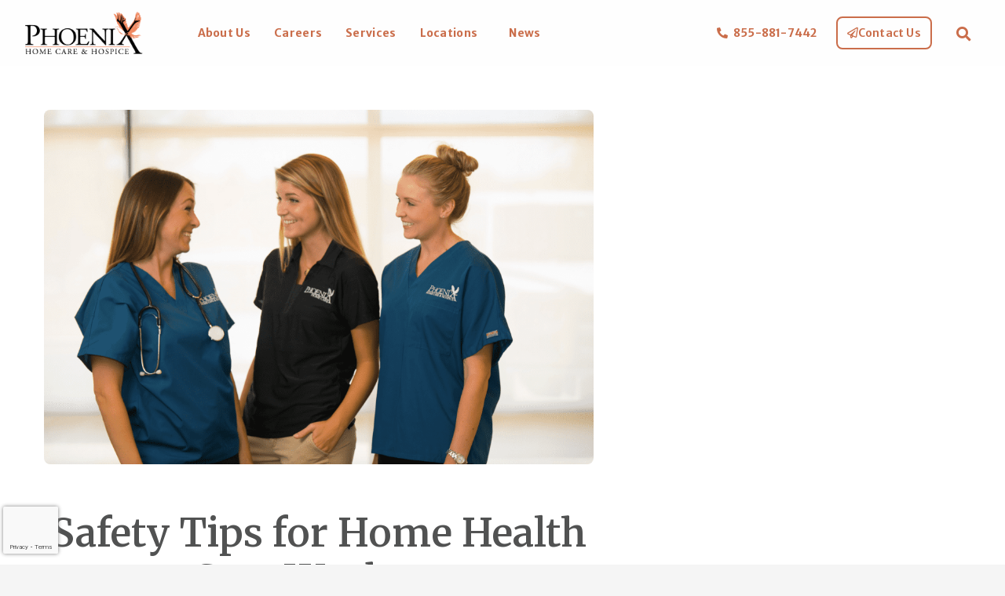

--- FILE ---
content_type: text/html; charset=UTF-8
request_url: https://phoenixhomehc.com/news/safety-tips-for-home-health-care-workers/
body_size: 27588
content:
<!doctype html>
<html lang="en-US">
<head><meta charset="UTF-8"><script>if(navigator.userAgent.match(/MSIE|Internet Explorer/i)||navigator.userAgent.match(/Trident\/7\..*?rv:11/i)){var href=document.location.href;if(!href.match(/[?&]nowprocket/)){if(href.indexOf("?")==-1){if(href.indexOf("#")==-1){document.location.href=href+"?nowprocket=1"}else{document.location.href=href.replace("#","?nowprocket=1#")}}else{if(href.indexOf("#")==-1){document.location.href=href+"&nowprocket=1"}else{document.location.href=href.replace("#","&nowprocket=1#")}}}}</script><script>(()=>{class RocketLazyLoadScripts{constructor(){this.v="2.0.4",this.userEvents=["keydown","keyup","mousedown","mouseup","mousemove","mouseover","mouseout","touchmove","touchstart","touchend","touchcancel","wheel","click","dblclick","input"],this.attributeEvents=["onblur","onclick","oncontextmenu","ondblclick","onfocus","onmousedown","onmouseenter","onmouseleave","onmousemove","onmouseout","onmouseover","onmouseup","onmousewheel","onscroll","onsubmit"]}async t(){this.i(),this.o(),/iP(ad|hone)/.test(navigator.userAgent)&&this.h(),this.u(),this.l(this),this.m(),this.k(this),this.p(this),this._(),await Promise.all([this.R(),this.L()]),this.lastBreath=Date.now(),this.S(this),this.P(),this.D(),this.O(),this.M(),await this.C(this.delayedScripts.normal),await this.C(this.delayedScripts.defer),await this.C(this.delayedScripts.async),await this.T(),await this.F(),await this.j(),await this.A(),window.dispatchEvent(new Event("rocket-allScriptsLoaded")),this.everythingLoaded=!0,this.lastTouchEnd&&await new Promise(t=>setTimeout(t,500-Date.now()+this.lastTouchEnd)),this.I(),this.H(),this.U(),this.W()}i(){this.CSPIssue=sessionStorage.getItem("rocketCSPIssue"),document.addEventListener("securitypolicyviolation",t=>{this.CSPIssue||"script-src-elem"!==t.violatedDirective||"data"!==t.blockedURI||(this.CSPIssue=!0,sessionStorage.setItem("rocketCSPIssue",!0))},{isRocket:!0})}o(){window.addEventListener("pageshow",t=>{this.persisted=t.persisted,this.realWindowLoadedFired=!0},{isRocket:!0}),window.addEventListener("pagehide",()=>{this.onFirstUserAction=null},{isRocket:!0})}h(){let t;function e(e){t=e}window.addEventListener("touchstart",e,{isRocket:!0}),window.addEventListener("touchend",function i(o){o.changedTouches[0]&&t.changedTouches[0]&&Math.abs(o.changedTouches[0].pageX-t.changedTouches[0].pageX)<10&&Math.abs(o.changedTouches[0].pageY-t.changedTouches[0].pageY)<10&&o.timeStamp-t.timeStamp<200&&(window.removeEventListener("touchstart",e,{isRocket:!0}),window.removeEventListener("touchend",i,{isRocket:!0}),"INPUT"===o.target.tagName&&"text"===o.target.type||(o.target.dispatchEvent(new TouchEvent("touchend",{target:o.target,bubbles:!0})),o.target.dispatchEvent(new MouseEvent("mouseover",{target:o.target,bubbles:!0})),o.target.dispatchEvent(new PointerEvent("click",{target:o.target,bubbles:!0,cancelable:!0,detail:1,clientX:o.changedTouches[0].clientX,clientY:o.changedTouches[0].clientY})),event.preventDefault()))},{isRocket:!0})}q(t){this.userActionTriggered||("mousemove"!==t.type||this.firstMousemoveIgnored?"keyup"===t.type||"mouseover"===t.type||"mouseout"===t.type||(this.userActionTriggered=!0,this.onFirstUserAction&&this.onFirstUserAction()):this.firstMousemoveIgnored=!0),"click"===t.type&&t.preventDefault(),t.stopPropagation(),t.stopImmediatePropagation(),"touchstart"===this.lastEvent&&"touchend"===t.type&&(this.lastTouchEnd=Date.now()),"click"===t.type&&(this.lastTouchEnd=0),this.lastEvent=t.type,t.composedPath&&t.composedPath()[0].getRootNode()instanceof ShadowRoot&&(t.rocketTarget=t.composedPath()[0]),this.savedUserEvents.push(t)}u(){this.savedUserEvents=[],this.userEventHandler=this.q.bind(this),this.userEvents.forEach(t=>window.addEventListener(t,this.userEventHandler,{passive:!1,isRocket:!0})),document.addEventListener("visibilitychange",this.userEventHandler,{isRocket:!0})}U(){this.userEvents.forEach(t=>window.removeEventListener(t,this.userEventHandler,{passive:!1,isRocket:!0})),document.removeEventListener("visibilitychange",this.userEventHandler,{isRocket:!0}),this.savedUserEvents.forEach(t=>{(t.rocketTarget||t.target).dispatchEvent(new window[t.constructor.name](t.type,t))})}m(){const t="return false",e=Array.from(this.attributeEvents,t=>"data-rocket-"+t),i="["+this.attributeEvents.join("],[")+"]",o="[data-rocket-"+this.attributeEvents.join("],[data-rocket-")+"]",s=(e,i,o)=>{o&&o!==t&&(e.setAttribute("data-rocket-"+i,o),e["rocket"+i]=new Function("event",o),e.setAttribute(i,t))};new MutationObserver(t=>{for(const n of t)"attributes"===n.type&&(n.attributeName.startsWith("data-rocket-")||this.everythingLoaded?n.attributeName.startsWith("data-rocket-")&&this.everythingLoaded&&this.N(n.target,n.attributeName.substring(12)):s(n.target,n.attributeName,n.target.getAttribute(n.attributeName))),"childList"===n.type&&n.addedNodes.forEach(t=>{if(t.nodeType===Node.ELEMENT_NODE)if(this.everythingLoaded)for(const i of[t,...t.querySelectorAll(o)])for(const t of i.getAttributeNames())e.includes(t)&&this.N(i,t.substring(12));else for(const e of[t,...t.querySelectorAll(i)])for(const t of e.getAttributeNames())this.attributeEvents.includes(t)&&s(e,t,e.getAttribute(t))})}).observe(document,{subtree:!0,childList:!0,attributeFilter:[...this.attributeEvents,...e]})}I(){this.attributeEvents.forEach(t=>{document.querySelectorAll("[data-rocket-"+t+"]").forEach(e=>{this.N(e,t)})})}N(t,e){const i=t.getAttribute("data-rocket-"+e);i&&(t.setAttribute(e,i),t.removeAttribute("data-rocket-"+e))}k(t){Object.defineProperty(HTMLElement.prototype,"onclick",{get(){return this.rocketonclick||null},set(e){this.rocketonclick=e,this.setAttribute(t.everythingLoaded?"onclick":"data-rocket-onclick","this.rocketonclick(event)")}})}S(t){function e(e,i){let o=e[i];e[i]=null,Object.defineProperty(e,i,{get:()=>o,set(s){t.everythingLoaded?o=s:e["rocket"+i]=o=s}})}e(document,"onreadystatechange"),e(window,"onload"),e(window,"onpageshow");try{Object.defineProperty(document,"readyState",{get:()=>t.rocketReadyState,set(e){t.rocketReadyState=e},configurable:!0}),document.readyState="loading"}catch(t){console.log("WPRocket DJE readyState conflict, bypassing")}}l(t){this.originalAddEventListener=EventTarget.prototype.addEventListener,this.originalRemoveEventListener=EventTarget.prototype.removeEventListener,this.savedEventListeners=[],EventTarget.prototype.addEventListener=function(e,i,o){o&&o.isRocket||!t.B(e,this)&&!t.userEvents.includes(e)||t.B(e,this)&&!t.userActionTriggered||e.startsWith("rocket-")||t.everythingLoaded?t.originalAddEventListener.call(this,e,i,o):(t.savedEventListeners.push({target:this,remove:!1,type:e,func:i,options:o}),"mouseenter"!==e&&"mouseleave"!==e||t.originalAddEventListener.call(this,e,t.savedUserEvents.push,o))},EventTarget.prototype.removeEventListener=function(e,i,o){o&&o.isRocket||!t.B(e,this)&&!t.userEvents.includes(e)||t.B(e,this)&&!t.userActionTriggered||e.startsWith("rocket-")||t.everythingLoaded?t.originalRemoveEventListener.call(this,e,i,o):t.savedEventListeners.push({target:this,remove:!0,type:e,func:i,options:o})}}J(t,e){this.savedEventListeners=this.savedEventListeners.filter(i=>{let o=i.type,s=i.target||window;return e!==o||t!==s||(this.B(o,s)&&(i.type="rocket-"+o),this.$(i),!1)})}H(){EventTarget.prototype.addEventListener=this.originalAddEventListener,EventTarget.prototype.removeEventListener=this.originalRemoveEventListener,this.savedEventListeners.forEach(t=>this.$(t))}$(t){t.remove?this.originalRemoveEventListener.call(t.target,t.type,t.func,t.options):this.originalAddEventListener.call(t.target,t.type,t.func,t.options)}p(t){let e;function i(e){return t.everythingLoaded?e:e.split(" ").map(t=>"load"===t||t.startsWith("load.")?"rocket-jquery-load":t).join(" ")}function o(o){function s(e){const s=o.fn[e];o.fn[e]=o.fn.init.prototype[e]=function(){return this[0]===window&&t.userActionTriggered&&("string"==typeof arguments[0]||arguments[0]instanceof String?arguments[0]=i(arguments[0]):"object"==typeof arguments[0]&&Object.keys(arguments[0]).forEach(t=>{const e=arguments[0][t];delete arguments[0][t],arguments[0][i(t)]=e})),s.apply(this,arguments),this}}if(o&&o.fn&&!t.allJQueries.includes(o)){const e={DOMContentLoaded:[],"rocket-DOMContentLoaded":[]};for(const t in e)document.addEventListener(t,()=>{e[t].forEach(t=>t())},{isRocket:!0});o.fn.ready=o.fn.init.prototype.ready=function(i){function s(){parseInt(o.fn.jquery)>2?setTimeout(()=>i.bind(document)(o)):i.bind(document)(o)}return"function"==typeof i&&(t.realDomReadyFired?!t.userActionTriggered||t.fauxDomReadyFired?s():e["rocket-DOMContentLoaded"].push(s):e.DOMContentLoaded.push(s)),o([])},s("on"),s("one"),s("off"),t.allJQueries.push(o)}e=o}t.allJQueries=[],o(window.jQuery),Object.defineProperty(window,"jQuery",{get:()=>e,set(t){o(t)}})}P(){const t=new Map;document.write=document.writeln=function(e){const i=document.currentScript,o=document.createRange(),s=i.parentElement;let n=t.get(i);void 0===n&&(n=i.nextSibling,t.set(i,n));const c=document.createDocumentFragment();o.setStart(c,0),c.appendChild(o.createContextualFragment(e)),s.insertBefore(c,n)}}async R(){return new Promise(t=>{this.userActionTriggered?t():this.onFirstUserAction=t})}async L(){return new Promise(t=>{document.addEventListener("DOMContentLoaded",()=>{this.realDomReadyFired=!0,t()},{isRocket:!0})})}async j(){return this.realWindowLoadedFired?Promise.resolve():new Promise(t=>{window.addEventListener("load",t,{isRocket:!0})})}M(){this.pendingScripts=[];this.scriptsMutationObserver=new MutationObserver(t=>{for(const e of t)e.addedNodes.forEach(t=>{"SCRIPT"!==t.tagName||t.noModule||t.isWPRocket||this.pendingScripts.push({script:t,promise:new Promise(e=>{const i=()=>{const i=this.pendingScripts.findIndex(e=>e.script===t);i>=0&&this.pendingScripts.splice(i,1),e()};t.addEventListener("load",i,{isRocket:!0}),t.addEventListener("error",i,{isRocket:!0}),setTimeout(i,1e3)})})})}),this.scriptsMutationObserver.observe(document,{childList:!0,subtree:!0})}async F(){await this.X(),this.pendingScripts.length?(await this.pendingScripts[0].promise,await this.F()):this.scriptsMutationObserver.disconnect()}D(){this.delayedScripts={normal:[],async:[],defer:[]},document.querySelectorAll("script[type$=rocketlazyloadscript]").forEach(t=>{t.hasAttribute("data-rocket-src")?t.hasAttribute("async")&&!1!==t.async?this.delayedScripts.async.push(t):t.hasAttribute("defer")&&!1!==t.defer||"module"===t.getAttribute("data-rocket-type")?this.delayedScripts.defer.push(t):this.delayedScripts.normal.push(t):this.delayedScripts.normal.push(t)})}async _(){await this.L();let t=[];document.querySelectorAll("script[type$=rocketlazyloadscript][data-rocket-src]").forEach(e=>{let i=e.getAttribute("data-rocket-src");if(i&&!i.startsWith("data:")){i.startsWith("//")&&(i=location.protocol+i);try{const o=new URL(i).origin;o!==location.origin&&t.push({src:o,crossOrigin:e.crossOrigin||"module"===e.getAttribute("data-rocket-type")})}catch(t){}}}),t=[...new Map(t.map(t=>[JSON.stringify(t),t])).values()],this.Y(t,"preconnect")}async G(t){if(await this.K(),!0!==t.noModule||!("noModule"in HTMLScriptElement.prototype))return new Promise(e=>{let i;function o(){(i||t).setAttribute("data-rocket-status","executed"),e()}try{if(navigator.userAgent.includes("Firefox/")||""===navigator.vendor||this.CSPIssue)i=document.createElement("script"),[...t.attributes].forEach(t=>{let e=t.nodeName;"type"!==e&&("data-rocket-type"===e&&(e="type"),"data-rocket-src"===e&&(e="src"),i.setAttribute(e,t.nodeValue))}),t.text&&(i.text=t.text),t.nonce&&(i.nonce=t.nonce),i.hasAttribute("src")?(i.addEventListener("load",o,{isRocket:!0}),i.addEventListener("error",()=>{i.setAttribute("data-rocket-status","failed-network"),e()},{isRocket:!0}),setTimeout(()=>{i.isConnected||e()},1)):(i.text=t.text,o()),i.isWPRocket=!0,t.parentNode.replaceChild(i,t);else{const i=t.getAttribute("data-rocket-type"),s=t.getAttribute("data-rocket-src");i?(t.type=i,t.removeAttribute("data-rocket-type")):t.removeAttribute("type"),t.addEventListener("load",o,{isRocket:!0}),t.addEventListener("error",i=>{this.CSPIssue&&i.target.src.startsWith("data:")?(console.log("WPRocket: CSP fallback activated"),t.removeAttribute("src"),this.G(t).then(e)):(t.setAttribute("data-rocket-status","failed-network"),e())},{isRocket:!0}),s?(t.fetchPriority="high",t.removeAttribute("data-rocket-src"),t.src=s):t.src="data:text/javascript;base64,"+window.btoa(unescape(encodeURIComponent(t.text)))}}catch(i){t.setAttribute("data-rocket-status","failed-transform"),e()}});t.setAttribute("data-rocket-status","skipped")}async C(t){const e=t.shift();return e?(e.isConnected&&await this.G(e),this.C(t)):Promise.resolve()}O(){this.Y([...this.delayedScripts.normal,...this.delayedScripts.defer,...this.delayedScripts.async],"preload")}Y(t,e){this.trash=this.trash||[];let i=!0;var o=document.createDocumentFragment();t.forEach(t=>{const s=t.getAttribute&&t.getAttribute("data-rocket-src")||t.src;if(s&&!s.startsWith("data:")){const n=document.createElement("link");n.href=s,n.rel=e,"preconnect"!==e&&(n.as="script",n.fetchPriority=i?"high":"low"),t.getAttribute&&"module"===t.getAttribute("data-rocket-type")&&(n.crossOrigin=!0),t.crossOrigin&&(n.crossOrigin=t.crossOrigin),t.integrity&&(n.integrity=t.integrity),t.nonce&&(n.nonce=t.nonce),o.appendChild(n),this.trash.push(n),i=!1}}),document.head.appendChild(o)}W(){this.trash.forEach(t=>t.remove())}async T(){try{document.readyState="interactive"}catch(t){}this.fauxDomReadyFired=!0;try{await this.K(),this.J(document,"readystatechange"),document.dispatchEvent(new Event("rocket-readystatechange")),await this.K(),document.rocketonreadystatechange&&document.rocketonreadystatechange(),await this.K(),this.J(document,"DOMContentLoaded"),document.dispatchEvent(new Event("rocket-DOMContentLoaded")),await this.K(),this.J(window,"DOMContentLoaded"),window.dispatchEvent(new Event("rocket-DOMContentLoaded"))}catch(t){console.error(t)}}async A(){try{document.readyState="complete"}catch(t){}try{await this.K(),this.J(document,"readystatechange"),document.dispatchEvent(new Event("rocket-readystatechange")),await this.K(),document.rocketonreadystatechange&&document.rocketonreadystatechange(),await this.K(),this.J(window,"load"),window.dispatchEvent(new Event("rocket-load")),await this.K(),window.rocketonload&&window.rocketonload(),await this.K(),this.allJQueries.forEach(t=>t(window).trigger("rocket-jquery-load")),await this.K(),this.J(window,"pageshow");const t=new Event("rocket-pageshow");t.persisted=this.persisted,window.dispatchEvent(t),await this.K(),window.rocketonpageshow&&window.rocketonpageshow({persisted:this.persisted})}catch(t){console.error(t)}}async K(){Date.now()-this.lastBreath>45&&(await this.X(),this.lastBreath=Date.now())}async X(){return document.hidden?new Promise(t=>setTimeout(t)):new Promise(t=>requestAnimationFrame(t))}B(t,e){return e===document&&"readystatechange"===t||(e===document&&"DOMContentLoaded"===t||(e===window&&"DOMContentLoaded"===t||(e===window&&"load"===t||e===window&&"pageshow"===t)))}static run(){(new RocketLazyLoadScripts).t()}}RocketLazyLoadScripts.run()})();</script>
	
	<meta name="viewport" content="width=device-width, initial-scale=1">
	<link rel="profile" href="https://gmpg.org/xfn/11">
	<meta name='robots' content='index, follow, max-image-preview:large, max-snippet:-1, max-video-preview:-1' />
	<style>img:is([sizes="auto" i], [sizes^="auto," i]) { contain-intrinsic-size: 3000px 1500px }</style>
	
	<!-- This site is optimized with the Yoast SEO plugin v26.7 - https://yoast.com/wordpress/plugins/seo/ -->
	<title>Safety Tips for Home Health Care Workers - Phoenix Home Care &amp; Hospice</title>
<link data-rocket-prefetch href="https://www.gstatic.com" rel="dns-prefetch">
<link data-rocket-prefetch href="https://fonts.googleapis.com" rel="dns-prefetch">
<link data-rocket-prefetch href="https://www.googletagmanager.com" rel="dns-prefetch">
<link data-rocket-prefetch href="https://www.google.com" rel="dns-prefetch">
<link data-rocket-preload as="style" href="https://fonts.googleapis.com/css?family=Roboto%3A100%2C100italic%2C200%2C200italic%2C300%2C300italic%2C400%2C400italic%2C500%2C500italic%2C600%2C600italic%2C700%2C700italic%2C800%2C800italic%2C900%2C900italic%7CRoboto%20Slab%3A100%2C100italic%2C200%2C200italic%2C300%2C300italic%2C400%2C400italic%2C500%2C500italic%2C600%2C600italic%2C700%2C700italic%2C800%2C800italic%2C900%2C900italic%7CMerriweather%20Sans%3A100%2C100italic%2C200%2C200italic%2C300%2C300italic%2C400%2C400italic%2C500%2C500italic%2C600%2C600italic%2C700%2C700italic%2C800%2C800italic%2C900%2C900italic%7CMerriweather%3A100%2C100italic%2C200%2C200italic%2C300%2C300italic%2C400%2C400italic%2C500%2C500italic%2C600%2C600italic%2C700%2C700italic%2C800%2C800italic%2C900%2C900italic&#038;display=swap" rel="preload">
<link href="https://fonts.googleapis.com/css?family=Roboto%3A100%2C100italic%2C200%2C200italic%2C300%2C300italic%2C400%2C400italic%2C500%2C500italic%2C600%2C600italic%2C700%2C700italic%2C800%2C800italic%2C900%2C900italic%7CRoboto%20Slab%3A100%2C100italic%2C200%2C200italic%2C300%2C300italic%2C400%2C400italic%2C500%2C500italic%2C600%2C600italic%2C700%2C700italic%2C800%2C800italic%2C900%2C900italic%7CMerriweather%20Sans%3A100%2C100italic%2C200%2C200italic%2C300%2C300italic%2C400%2C400italic%2C500%2C500italic%2C600%2C600italic%2C700%2C700italic%2C800%2C800italic%2C900%2C900italic%7CMerriweather%3A100%2C100italic%2C200%2C200italic%2C300%2C300italic%2C400%2C400italic%2C500%2C500italic%2C600%2C600italic%2C700%2C700italic%2C800%2C800italic%2C900%2C900italic&#038;display=swap" media="print" onload="this.media=&#039;all&#039;" rel="stylesheet">
<noscript data-wpr-hosted-gf-parameters=""><link rel="stylesheet" href="https://fonts.googleapis.com/css?family=Roboto%3A100%2C100italic%2C200%2C200italic%2C300%2C300italic%2C400%2C400italic%2C500%2C500italic%2C600%2C600italic%2C700%2C700italic%2C800%2C800italic%2C900%2C900italic%7CRoboto%20Slab%3A100%2C100italic%2C200%2C200italic%2C300%2C300italic%2C400%2C400italic%2C500%2C500italic%2C600%2C600italic%2C700%2C700italic%2C800%2C800italic%2C900%2C900italic%7CMerriweather%20Sans%3A100%2C100italic%2C200%2C200italic%2C300%2C300italic%2C400%2C400italic%2C500%2C500italic%2C600%2C600italic%2C700%2C700italic%2C800%2C800italic%2C900%2C900italic%7CMerriweather%3A100%2C100italic%2C200%2C200italic%2C300%2C300italic%2C400%2C400italic%2C500%2C500italic%2C600%2C600italic%2C700%2C700italic%2C800%2C800italic%2C900%2C900italic&#038;display=swap"></noscript><link rel="preload" data-rocket-preload as="image" href="https://phoenixhomehc.com/wp-content/uploads/2021/05/Phoenix-1024x662.png" imagesrcset="https://phoenixhomehc.com/wp-content/uploads/2021/05/Phoenix-1024x662.png 1024w, https://phoenixhomehc.com/wp-content/uploads/2021/05/Phoenix-300x194.png 300w, https://phoenixhomehc.com/wp-content/uploads/2021/05/Phoenix-768x496.png 768w, https://phoenixhomehc.com/wp-content/uploads/2021/05/Phoenix-1536x992.png 1536w, https://phoenixhomehc.com/wp-content/uploads/2021/05/Phoenix.png 2048w" imagesizes="(max-width: 800px) 100vw, 800px" fetchpriority="high">
	<link rel="canonical" href="https://phoenixhomehc.com/news/safety-tips-for-home-health-care-workers/" />
	<meta property="og:locale" content="en_US" />
	<meta property="og:type" content="article" />
	<meta property="og:title" content="Safety Tips for Home Health Care Workers - Phoenix Home Care &amp; Hospice" />
	<meta property="og:description" content="Home health care workers are incredibly important members of the health care community. They enrich the quality of life of each and every patient by keeping comfort, integrity, and dignity at the center of care programs. Unfortunately, home health care workers can face unique risks based on the varied environments in which they perform their [&hellip;]" />
	<meta property="og:url" content="https://phoenixhomehc.com/news/safety-tips-for-home-health-care-workers/" />
	<meta property="og:site_name" content="Phoenix Home Care &amp; Hospice" />
	<meta property="article:published_time" content="2018-06-20T05:00:00+00:00" />
	<meta property="article:modified_time" content="2022-01-26T21:40:31+00:00" />
	<meta property="og:image" content="https://phoenixhomehc.com/wp-content/uploads/2021/05/Phoenix-1024x662.png" />
	<meta property="og:image:width" content="1024" />
	<meta property="og:image:height" content="662" />
	<meta property="og:image:type" content="image/png" />
	<meta name="author" content="Phoenix Home Care &amp; Hospice" />
	<meta name="twitter:card" content="summary_large_image" />
	<meta name="twitter:label1" content="Written by" />
	<meta name="twitter:data1" content="Phoenix Home Care &amp; Hospice" />
	<meta name="twitter:label2" content="Est. reading time" />
	<meta name="twitter:data2" content="3 minutes" />
	<script type="application/ld+json" class="yoast-schema-graph">{"@context":"https://schema.org","@graph":[{"@type":"Article","@id":"https://phoenixhomehc.com/news/safety-tips-for-home-health-care-workers/#article","isPartOf":{"@id":"https://phoenixhomehc.com/news/safety-tips-for-home-health-care-workers/"},"author":{"name":"Phoenix Home Care &amp; Hospice","@id":"https://phoenixhomehc.com/#/schema/person/a87d56a0c267df2334c22b66c51b7ebd"},"headline":"Safety Tips for Home Health Care Workers","datePublished":"2018-06-20T05:00:00+00:00","dateModified":"2022-01-26T21:40:31+00:00","mainEntityOfPage":{"@id":"https://phoenixhomehc.com/news/safety-tips-for-home-health-care-workers/"},"wordCount":634,"publisher":{"@id":"https://phoenixhomehc.com/#organization"},"image":{"@id":"https://phoenixhomehc.com/news/safety-tips-for-home-health-care-workers/#primaryimage"},"thumbnailUrl":"https://phoenixhomehc.com/wp-content/uploads/2021/05/Phoenix.png","articleSection":["Information &amp; Education"],"inLanguage":"en-US"},{"@type":"WebPage","@id":"https://phoenixhomehc.com/news/safety-tips-for-home-health-care-workers/","url":"https://phoenixhomehc.com/news/safety-tips-for-home-health-care-workers/","name":"Safety Tips for Home Health Care Workers - Phoenix Home Care &amp; Hospice","isPartOf":{"@id":"https://phoenixhomehc.com/#website"},"primaryImageOfPage":{"@id":"https://phoenixhomehc.com/news/safety-tips-for-home-health-care-workers/#primaryimage"},"image":{"@id":"https://phoenixhomehc.com/news/safety-tips-for-home-health-care-workers/#primaryimage"},"thumbnailUrl":"https://phoenixhomehc.com/wp-content/uploads/2021/05/Phoenix.png","datePublished":"2018-06-20T05:00:00+00:00","dateModified":"2022-01-26T21:40:31+00:00","breadcrumb":{"@id":"https://phoenixhomehc.com/news/safety-tips-for-home-health-care-workers/#breadcrumb"},"inLanguage":"en-US","potentialAction":[{"@type":"ReadAction","target":["https://phoenixhomehc.com/news/safety-tips-for-home-health-care-workers/"]}]},{"@type":"ImageObject","inLanguage":"en-US","@id":"https://phoenixhomehc.com/news/safety-tips-for-home-health-care-workers/#primaryimage","url":"https://phoenixhomehc.com/wp-content/uploads/2021/05/Phoenix.png","contentUrl":"https://phoenixhomehc.com/wp-content/uploads/2021/05/Phoenix.png","width":2048,"height":1323},{"@type":"BreadcrumbList","@id":"https://phoenixhomehc.com/news/safety-tips-for-home-health-care-workers/#breadcrumb","itemListElement":[{"@type":"ListItem","position":1,"name":"Home","item":"https://phoenixhomehc.com/"},{"@type":"ListItem","position":2,"name":"News","item":"https://phoenixhomehc.com/news/"},{"@type":"ListItem","position":3,"name":"Safety Tips for Home Health Care Workers"}]},{"@type":"WebSite","@id":"https://phoenixhomehc.com/#website","url":"https://phoenixhomehc.com/","name":"Phoenix Home Care &amp; Hospice","description":"","publisher":{"@id":"https://phoenixhomehc.com/#organization"},"potentialAction":[{"@type":"SearchAction","target":{"@type":"EntryPoint","urlTemplate":"https://phoenixhomehc.com/?s={search_term_string}"},"query-input":{"@type":"PropertyValueSpecification","valueRequired":true,"valueName":"search_term_string"}}],"inLanguage":"en-US"},{"@type":"Organization","@id":"https://phoenixhomehc.com/#organization","name":"Phoenix Home Care &amp; Hospice","url":"https://phoenixhomehc.com/","logo":{"@type":"ImageObject","inLanguage":"en-US","@id":"https://phoenixhomehc.com/#/schema/logo/image/","url":"https://phoenixhomehc.com/wp-content/uploads/2020/03/phoenix-logo-black.png","contentUrl":"https://phoenixhomehc.com/wp-content/uploads/2020/03/phoenix-logo-black.png","width":800,"height":293,"caption":"Phoenix Home Care &amp; Hospice"},"image":{"@id":"https://phoenixhomehc.com/#/schema/logo/image/"}},{"@type":"Person","@id":"https://phoenixhomehc.com/#/schema/person/a87d56a0c267df2334c22b66c51b7ebd","name":"Phoenix Home Care &amp; Hospice","image":{"@type":"ImageObject","inLanguage":"en-US","@id":"https://phoenixhomehc.com/#/schema/person/image/","url":"https://secure.gravatar.com/avatar/625f47958fdde6fd6c4db3101e090f1a5bd6e31b0a0d3eeb75f9e7c2626af558?s=96&d=mm&r=g","contentUrl":"https://secure.gravatar.com/avatar/625f47958fdde6fd6c4db3101e090f1a5bd6e31b0a0d3eeb75f9e7c2626af558?s=96&d=mm&r=g","caption":"Phoenix Home Care &amp; Hospice"},"url":"https://phoenixhomehc.com/news/author/davidcampaignium-com/"}]}</script>
	<!-- / Yoast SEO plugin. -->


<link rel='dns-prefetch' href='//www.google.com' />
<link href='https://fonts.gstatic.com' crossorigin rel='preconnect' />
<link rel="alternate" type="application/rss+xml" title="Phoenix Home Care &amp; Hospice &raquo; Feed" href="https://phoenixhomehc.com/feed/" />
<link data-minify="1" rel='stylesheet' id='dce-animations-css' href='https://phoenixhomehc.com/wp-content/cache/min/1/wp-content/plugins/dynamic-content-for-elementor/assets/css/animations.css?ver=1768639835' media='all' />
<style id='wp-emoji-styles-inline-css'>

	img.wp-smiley, img.emoji {
		display: inline !important;
		border: none !important;
		box-shadow: none !important;
		height: 1em !important;
		width: 1em !important;
		margin: 0 0.07em !important;
		vertical-align: -0.1em !important;
		background: none !important;
		padding: 0 !important;
	}
</style>
<link rel='stylesheet' id='wp-block-library-css' href='https://phoenixhomehc.com/wp-includes/css/dist/block-library/style.min.css?ver=6.8.3' media='all' />
<style id='global-styles-inline-css'>
:root{--wp--preset--aspect-ratio--square: 1;--wp--preset--aspect-ratio--4-3: 4/3;--wp--preset--aspect-ratio--3-4: 3/4;--wp--preset--aspect-ratio--3-2: 3/2;--wp--preset--aspect-ratio--2-3: 2/3;--wp--preset--aspect-ratio--16-9: 16/9;--wp--preset--aspect-ratio--9-16: 9/16;--wp--preset--color--black: #000000;--wp--preset--color--cyan-bluish-gray: #abb8c3;--wp--preset--color--white: #ffffff;--wp--preset--color--pale-pink: #f78da7;--wp--preset--color--vivid-red: #cf2e2e;--wp--preset--color--luminous-vivid-orange: #ff6900;--wp--preset--color--luminous-vivid-amber: #fcb900;--wp--preset--color--light-green-cyan: #7bdcb5;--wp--preset--color--vivid-green-cyan: #00d084;--wp--preset--color--pale-cyan-blue: #8ed1fc;--wp--preset--color--vivid-cyan-blue: #0693e3;--wp--preset--color--vivid-purple: #9b51e0;--wp--preset--gradient--vivid-cyan-blue-to-vivid-purple: linear-gradient(135deg,rgba(6,147,227,1) 0%,rgb(155,81,224) 100%);--wp--preset--gradient--light-green-cyan-to-vivid-green-cyan: linear-gradient(135deg,rgb(122,220,180) 0%,rgb(0,208,130) 100%);--wp--preset--gradient--luminous-vivid-amber-to-luminous-vivid-orange: linear-gradient(135deg,rgba(252,185,0,1) 0%,rgba(255,105,0,1) 100%);--wp--preset--gradient--luminous-vivid-orange-to-vivid-red: linear-gradient(135deg,rgba(255,105,0,1) 0%,rgb(207,46,46) 100%);--wp--preset--gradient--very-light-gray-to-cyan-bluish-gray: linear-gradient(135deg,rgb(238,238,238) 0%,rgb(169,184,195) 100%);--wp--preset--gradient--cool-to-warm-spectrum: linear-gradient(135deg,rgb(74,234,220) 0%,rgb(151,120,209) 20%,rgb(207,42,186) 40%,rgb(238,44,130) 60%,rgb(251,105,98) 80%,rgb(254,248,76) 100%);--wp--preset--gradient--blush-light-purple: linear-gradient(135deg,rgb(255,206,236) 0%,rgb(152,150,240) 100%);--wp--preset--gradient--blush-bordeaux: linear-gradient(135deg,rgb(254,205,165) 0%,rgb(254,45,45) 50%,rgb(107,0,62) 100%);--wp--preset--gradient--luminous-dusk: linear-gradient(135deg,rgb(255,203,112) 0%,rgb(199,81,192) 50%,rgb(65,88,208) 100%);--wp--preset--gradient--pale-ocean: linear-gradient(135deg,rgb(255,245,203) 0%,rgb(182,227,212) 50%,rgb(51,167,181) 100%);--wp--preset--gradient--electric-grass: linear-gradient(135deg,rgb(202,248,128) 0%,rgb(113,206,126) 100%);--wp--preset--gradient--midnight: linear-gradient(135deg,rgb(2,3,129) 0%,rgb(40,116,252) 100%);--wp--preset--font-size--small: 13px;--wp--preset--font-size--medium: 20px;--wp--preset--font-size--large: 36px;--wp--preset--font-size--x-large: 42px;--wp--preset--spacing--20: 0.44rem;--wp--preset--spacing--30: 0.67rem;--wp--preset--spacing--40: 1rem;--wp--preset--spacing--50: 1.5rem;--wp--preset--spacing--60: 2.25rem;--wp--preset--spacing--70: 3.38rem;--wp--preset--spacing--80: 5.06rem;--wp--preset--shadow--natural: 6px 6px 9px rgba(0, 0, 0, 0.2);--wp--preset--shadow--deep: 12px 12px 50px rgba(0, 0, 0, 0.4);--wp--preset--shadow--sharp: 6px 6px 0px rgba(0, 0, 0, 0.2);--wp--preset--shadow--outlined: 6px 6px 0px -3px rgba(255, 255, 255, 1), 6px 6px rgba(0, 0, 0, 1);--wp--preset--shadow--crisp: 6px 6px 0px rgba(0, 0, 0, 1);}:root { --wp--style--global--content-size: 800px;--wp--style--global--wide-size: 1200px; }:where(body) { margin: 0; }.wp-site-blocks > .alignleft { float: left; margin-right: 2em; }.wp-site-blocks > .alignright { float: right; margin-left: 2em; }.wp-site-blocks > .aligncenter { justify-content: center; margin-left: auto; margin-right: auto; }:where(.wp-site-blocks) > * { margin-block-start: 24px; margin-block-end: 0; }:where(.wp-site-blocks) > :first-child { margin-block-start: 0; }:where(.wp-site-blocks) > :last-child { margin-block-end: 0; }:root { --wp--style--block-gap: 24px; }:root :where(.is-layout-flow) > :first-child{margin-block-start: 0;}:root :where(.is-layout-flow) > :last-child{margin-block-end: 0;}:root :where(.is-layout-flow) > *{margin-block-start: 24px;margin-block-end: 0;}:root :where(.is-layout-constrained) > :first-child{margin-block-start: 0;}:root :where(.is-layout-constrained) > :last-child{margin-block-end: 0;}:root :where(.is-layout-constrained) > *{margin-block-start: 24px;margin-block-end: 0;}:root :where(.is-layout-flex){gap: 24px;}:root :where(.is-layout-grid){gap: 24px;}.is-layout-flow > .alignleft{float: left;margin-inline-start: 0;margin-inline-end: 2em;}.is-layout-flow > .alignright{float: right;margin-inline-start: 2em;margin-inline-end: 0;}.is-layout-flow > .aligncenter{margin-left: auto !important;margin-right: auto !important;}.is-layout-constrained > .alignleft{float: left;margin-inline-start: 0;margin-inline-end: 2em;}.is-layout-constrained > .alignright{float: right;margin-inline-start: 2em;margin-inline-end: 0;}.is-layout-constrained > .aligncenter{margin-left: auto !important;margin-right: auto !important;}.is-layout-constrained > :where(:not(.alignleft):not(.alignright):not(.alignfull)){max-width: var(--wp--style--global--content-size);margin-left: auto !important;margin-right: auto !important;}.is-layout-constrained > .alignwide{max-width: var(--wp--style--global--wide-size);}body .is-layout-flex{display: flex;}.is-layout-flex{flex-wrap: wrap;align-items: center;}.is-layout-flex > :is(*, div){margin: 0;}body .is-layout-grid{display: grid;}.is-layout-grid > :is(*, div){margin: 0;}body{padding-top: 0px;padding-right: 0px;padding-bottom: 0px;padding-left: 0px;}a:where(:not(.wp-element-button)){text-decoration: underline;}:root :where(.wp-element-button, .wp-block-button__link){background-color: #32373c;border-width: 0;color: #fff;font-family: inherit;font-size: inherit;line-height: inherit;padding: calc(0.667em + 2px) calc(1.333em + 2px);text-decoration: none;}.has-black-color{color: var(--wp--preset--color--black) !important;}.has-cyan-bluish-gray-color{color: var(--wp--preset--color--cyan-bluish-gray) !important;}.has-white-color{color: var(--wp--preset--color--white) !important;}.has-pale-pink-color{color: var(--wp--preset--color--pale-pink) !important;}.has-vivid-red-color{color: var(--wp--preset--color--vivid-red) !important;}.has-luminous-vivid-orange-color{color: var(--wp--preset--color--luminous-vivid-orange) !important;}.has-luminous-vivid-amber-color{color: var(--wp--preset--color--luminous-vivid-amber) !important;}.has-light-green-cyan-color{color: var(--wp--preset--color--light-green-cyan) !important;}.has-vivid-green-cyan-color{color: var(--wp--preset--color--vivid-green-cyan) !important;}.has-pale-cyan-blue-color{color: var(--wp--preset--color--pale-cyan-blue) !important;}.has-vivid-cyan-blue-color{color: var(--wp--preset--color--vivid-cyan-blue) !important;}.has-vivid-purple-color{color: var(--wp--preset--color--vivid-purple) !important;}.has-black-background-color{background-color: var(--wp--preset--color--black) !important;}.has-cyan-bluish-gray-background-color{background-color: var(--wp--preset--color--cyan-bluish-gray) !important;}.has-white-background-color{background-color: var(--wp--preset--color--white) !important;}.has-pale-pink-background-color{background-color: var(--wp--preset--color--pale-pink) !important;}.has-vivid-red-background-color{background-color: var(--wp--preset--color--vivid-red) !important;}.has-luminous-vivid-orange-background-color{background-color: var(--wp--preset--color--luminous-vivid-orange) !important;}.has-luminous-vivid-amber-background-color{background-color: var(--wp--preset--color--luminous-vivid-amber) !important;}.has-light-green-cyan-background-color{background-color: var(--wp--preset--color--light-green-cyan) !important;}.has-vivid-green-cyan-background-color{background-color: var(--wp--preset--color--vivid-green-cyan) !important;}.has-pale-cyan-blue-background-color{background-color: var(--wp--preset--color--pale-cyan-blue) !important;}.has-vivid-cyan-blue-background-color{background-color: var(--wp--preset--color--vivid-cyan-blue) !important;}.has-vivid-purple-background-color{background-color: var(--wp--preset--color--vivid-purple) !important;}.has-black-border-color{border-color: var(--wp--preset--color--black) !important;}.has-cyan-bluish-gray-border-color{border-color: var(--wp--preset--color--cyan-bluish-gray) !important;}.has-white-border-color{border-color: var(--wp--preset--color--white) !important;}.has-pale-pink-border-color{border-color: var(--wp--preset--color--pale-pink) !important;}.has-vivid-red-border-color{border-color: var(--wp--preset--color--vivid-red) !important;}.has-luminous-vivid-orange-border-color{border-color: var(--wp--preset--color--luminous-vivid-orange) !important;}.has-luminous-vivid-amber-border-color{border-color: var(--wp--preset--color--luminous-vivid-amber) !important;}.has-light-green-cyan-border-color{border-color: var(--wp--preset--color--light-green-cyan) !important;}.has-vivid-green-cyan-border-color{border-color: var(--wp--preset--color--vivid-green-cyan) !important;}.has-pale-cyan-blue-border-color{border-color: var(--wp--preset--color--pale-cyan-blue) !important;}.has-vivid-cyan-blue-border-color{border-color: var(--wp--preset--color--vivid-cyan-blue) !important;}.has-vivid-purple-border-color{border-color: var(--wp--preset--color--vivid-purple) !important;}.has-vivid-cyan-blue-to-vivid-purple-gradient-background{background: var(--wp--preset--gradient--vivid-cyan-blue-to-vivid-purple) !important;}.has-light-green-cyan-to-vivid-green-cyan-gradient-background{background: var(--wp--preset--gradient--light-green-cyan-to-vivid-green-cyan) !important;}.has-luminous-vivid-amber-to-luminous-vivid-orange-gradient-background{background: var(--wp--preset--gradient--luminous-vivid-amber-to-luminous-vivid-orange) !important;}.has-luminous-vivid-orange-to-vivid-red-gradient-background{background: var(--wp--preset--gradient--luminous-vivid-orange-to-vivid-red) !important;}.has-very-light-gray-to-cyan-bluish-gray-gradient-background{background: var(--wp--preset--gradient--very-light-gray-to-cyan-bluish-gray) !important;}.has-cool-to-warm-spectrum-gradient-background{background: var(--wp--preset--gradient--cool-to-warm-spectrum) !important;}.has-blush-light-purple-gradient-background{background: var(--wp--preset--gradient--blush-light-purple) !important;}.has-blush-bordeaux-gradient-background{background: var(--wp--preset--gradient--blush-bordeaux) !important;}.has-luminous-dusk-gradient-background{background: var(--wp--preset--gradient--luminous-dusk) !important;}.has-pale-ocean-gradient-background{background: var(--wp--preset--gradient--pale-ocean) !important;}.has-electric-grass-gradient-background{background: var(--wp--preset--gradient--electric-grass) !important;}.has-midnight-gradient-background{background: var(--wp--preset--gradient--midnight) !important;}.has-small-font-size{font-size: var(--wp--preset--font-size--small) !important;}.has-medium-font-size{font-size: var(--wp--preset--font-size--medium) !important;}.has-large-font-size{font-size: var(--wp--preset--font-size--large) !important;}.has-x-large-font-size{font-size: var(--wp--preset--font-size--x-large) !important;}
:root :where(.wp-block-pullquote){font-size: 1.5em;line-height: 1.6;}
</style>
<link rel='stylesheet' id='passster-public-css' href='https://phoenixhomehc.com/wp-content/plugins/content-protector/assets/public/passster-public.min.css?ver=4.2.25' media='all' />
<link data-minify="1" rel='stylesheet' id='hello-elementor-css' href='https://phoenixhomehc.com/wp-content/cache/min/1/wp-content/themes/hello-elementor/assets/css/reset.css?ver=1768639778' media='all' />
<link data-minify="1" rel='stylesheet' id='hello-elementor-theme-style-css' href='https://phoenixhomehc.com/wp-content/cache/min/1/wp-content/themes/hello-elementor/assets/css/theme.css?ver=1768639778' media='all' />
<link data-minify="1" rel='stylesheet' id='hello-elementor-header-footer-css' href='https://phoenixhomehc.com/wp-content/cache/min/1/wp-content/themes/hello-elementor/assets/css/header-footer.css?ver=1768639778' media='all' />
<link rel='stylesheet' id='elementor-frontend-css' href='https://phoenixhomehc.com/wp-content/plugins/elementor/assets/css/frontend.min.css?ver=3.34.1' media='all' />
<link rel='stylesheet' id='widget-image-css' href='https://phoenixhomehc.com/wp-content/plugins/elementor/assets/css/widget-image.min.css?ver=3.34.1' media='all' />
<link rel='stylesheet' id='widget-nav-menu-css' href='https://phoenixhomehc.com/wp-content/plugins/elementor-pro/assets/css/widget-nav-menu.min.css?ver=3.27.7' media='all' />
<link rel='stylesheet' id='widget-icon-list-css' href='https://phoenixhomehc.com/wp-content/plugins/elementor/assets/css/widget-icon-list.min.css?ver=3.34.1' media='all' />
<link rel='stylesheet' id='widget-search-form-css' href='https://phoenixhomehc.com/wp-content/plugins/elementor-pro/assets/css/widget-search-form.min.css?ver=3.27.7' media='all' />
<link rel='stylesheet' id='elementor-icons-shared-0-css' href='https://phoenixhomehc.com/wp-content/plugins/elementor/assets/lib/font-awesome/css/fontawesome.min.css?ver=5.15.3' media='all' />
<link data-minify="1" rel='stylesheet' id='elementor-icons-fa-solid-css' href='https://phoenixhomehc.com/wp-content/cache/min/1/wp-content/plugins/elementor/assets/lib/font-awesome/css/solid.min.css?ver=1768639778' media='all' />
<link rel='stylesheet' id='widget-divider-css' href='https://phoenixhomehc.com/wp-content/plugins/elementor/assets/css/widget-divider.min.css?ver=3.34.1' media='all' />
<link rel='stylesheet' id='widget-heading-css' href='https://phoenixhomehc.com/wp-content/plugins/elementor/assets/css/widget-heading.min.css?ver=3.34.1' media='all' />
<link rel='stylesheet' id='widget-spacer-css' href='https://phoenixhomehc.com/wp-content/plugins/elementor/assets/css/widget-spacer.min.css?ver=3.34.1' media='all' />
<link rel='stylesheet' id='widget-posts-css' href='https://phoenixhomehc.com/wp-content/plugins/elementor-pro/assets/css/widget-posts.min.css?ver=3.27.7' media='all' />
<link rel='stylesheet' id='widget-post-info-css' href='https://phoenixhomehc.com/wp-content/plugins/elementor-pro/assets/css/widget-post-info.min.css?ver=3.27.7' media='all' />
<link data-minify="1" rel='stylesheet' id='elementor-icons-fa-regular-css' href='https://phoenixhomehc.com/wp-content/cache/min/1/wp-content/plugins/elementor/assets/lib/font-awesome/css/regular.min.css?ver=1768639778' media='all' />
<link rel='stylesheet' id='widget-share-buttons-css' href='https://phoenixhomehc.com/wp-content/plugins/elementor-pro/assets/css/widget-share-buttons.min.css?ver=3.27.7' media='all' />
<link rel='stylesheet' id='e-apple-webkit-css' href='https://phoenixhomehc.com/wp-content/plugins/elementor/assets/css/conditionals/apple-webkit.min.css?ver=3.34.1' media='all' />
<link data-minify="1" rel='stylesheet' id='elementor-icons-fa-brands-css' href='https://phoenixhomehc.com/wp-content/cache/min/1/wp-content/plugins/elementor/assets/lib/font-awesome/css/brands.min.css?ver=1768639778' media='all' />
<link data-minify="1" rel='stylesheet' id='elementor-icons-css' href='https://phoenixhomehc.com/wp-content/cache/min/1/wp-content/plugins/elementor/assets/lib/eicons/css/elementor-icons.min.css?ver=1768639778' media='all' />
<link rel='stylesheet' id='elementor-post-65-css' href='https://phoenixhomehc.com/wp-content/uploads/elementor/css/post-65.css?ver=1768639778' media='all' />
<link data-minify="1" rel='stylesheet' id='dashicons-css' href='https://phoenixhomehc.com/wp-content/cache/min/1/wp-includes/css/dashicons.min.css?ver=1768639835' media='all' />
<link rel='stylesheet' id='elementor-post-644-css' href='https://phoenixhomehc.com/wp-content/uploads/elementor/css/post-644.css?ver=1768639778' media='all' />
<link rel='stylesheet' id='elementor-post-426-css' href='https://phoenixhomehc.com/wp-content/uploads/elementor/css/post-426.css?ver=1768639778' media='all' />
<link rel='stylesheet' id='elementor-post-1092-css' href='https://phoenixhomehc.com/wp-content/uploads/elementor/css/post-1092.css?ver=1768639778' media='all' />




<script id="wpgmza_data-js-extra">
var wpgmza_google_api_status = {"message":"Enqueued","code":"ENQUEUED"};
</script>
<script type="rocketlazyloadscript" data-minify="1" data-rocket-src="https://phoenixhomehc.com/wp-content/cache/min/1/wp-content/plugins/wp-google-maps/wpgmza_data.js?ver=1765480507" id="wpgmza_data-js"></script>
<script type="rocketlazyloadscript" data-rocket-src="https://phoenixhomehc.com/wp-includes/js/jquery/jquery.min.js?ver=3.7.1" id="jquery-core-js"></script>
<script type="rocketlazyloadscript" data-rocket-src="https://phoenixhomehc.com/wp-includes/js/jquery/jquery-migrate.min.js?ver=3.4.1" id="jquery-migrate-js"></script>
<script type="rocketlazyloadscript" data-rocket-src="https://phoenixhomehc.com/wp-includes/js/dist/hooks.min.js?ver=4d63a3d491d11ffd8ac6" id="wp-hooks-js"></script>
<script type="rocketlazyloadscript" data-rocket-src="https://phoenixhomehc.com/wp-includes/js/dist/i18n.min.js?ver=5e580eb46a90c2b997e6" id="wp-i18n-js"></script>
<script type="rocketlazyloadscript" id="wp-i18n-js-after">
wp.i18n.setLocaleData( { 'text direction\u0004ltr': [ 'ltr' ] } );
</script>
<script type="rocketlazyloadscript" data-rocket-src="https://phoenixhomehc.com/wp-includes/js/dist/vendor/wp-polyfill.min.js?ver=3.15.0" id="wp-polyfill-js"></script>
<script type="rocketlazyloadscript" data-rocket-src="https://phoenixhomehc.com/wp-includes/js/dist/url.min.js?ver=c2964167dfe2477c14ea" id="wp-url-js"></script>
<script type="rocketlazyloadscript" data-rocket-src="https://phoenixhomehc.com/wp-includes/js/dist/api-fetch.min.js?ver=3623a576c78df404ff20" id="wp-api-fetch-js"></script>
<script type="rocketlazyloadscript" id="wp-api-fetch-js-after">
wp.apiFetch.use( wp.apiFetch.createRootURLMiddleware( "https://phoenixhomehc.com/wp-json/" ) );
wp.apiFetch.nonceMiddleware = wp.apiFetch.createNonceMiddleware( "3f136b2168" );
wp.apiFetch.use( wp.apiFetch.nonceMiddleware );
wp.apiFetch.use( wp.apiFetch.mediaUploadMiddleware );
wp.apiFetch.nonceEndpoint = "https://phoenixhomehc.com/wp-admin/admin-ajax.php?action=rest-nonce";
</script>
<script type="rocketlazyloadscript" data-minify="1" data-rocket-src="https://phoenixhomehc.com/wp-content/cache/min/1/wp-content/plugins/content-protector/assets/public/cookie.js?ver=1765480507" id="passster-cookie-js"></script>
<script id="passster-public-js-extra">
var ps_ajax = {"ajax_url":"https:\/\/phoenixhomehc.com\/wp-admin\/admin-ajax.php","nonce":"a912ae1a73","hash_nonce":"5d2ee64ecf","logout_nonce":"29a44f8505","post_id":"2677","shortcodes":[],"permalink":"https:\/\/phoenixhomehc.com\/news\/safety-tips-for-home-health-care-workers\/","cookie_duration_unit":"days","cookie_duration":"2","disable_cookie":"","unlock_mode":"1"};
</script>
<script type="rocketlazyloadscript" data-rocket-src="https://phoenixhomehc.com/wp-content/plugins/content-protector/assets/public/passster-public.min.js?ver=4.2.25" id="passster-public-js"></script>
<link rel="https://api.w.org/" href="https://phoenixhomehc.com/wp-json/" /><link rel="alternate" title="JSON" type="application/json" href="https://phoenixhomehc.com/wp-json/wp/v2/posts/2677" /><link rel="EditURI" type="application/rsd+xml" title="RSD" href="https://phoenixhomehc.com/xmlrpc.php?rsd" />
<link rel='shortlink' href='https://phoenixhomehc.com/?p=2677' />
<link rel="alternate" title="oEmbed (JSON)" type="application/json+oembed" href="https://phoenixhomehc.com/wp-json/oembed/1.0/embed?url=https%3A%2F%2Fphoenixhomehc.com%2Fnews%2Fsafety-tips-for-home-health-care-workers%2F" />
<link rel="alternate" title="oEmbed (XML)" type="text/xml+oembed" href="https://phoenixhomehc.com/wp-json/oembed/1.0/embed?url=https%3A%2F%2Fphoenixhomehc.com%2Fnews%2Fsafety-tips-for-home-health-care-workers%2F&#038;format=xml" />
<!-- Global site tag (gtag.js) - Google Analytics -->
<script type="rocketlazyloadscript" async data-rocket-src="https://www.googletagmanager.com/gtag/js?id=G-C3X0SMQ1TL"></script>
<script type="rocketlazyloadscript">
  window.dataLayer = window.dataLayer || [];
  function gtag(){dataLayer.push(arguments);}
  gtag('js', new Date());

  gtag('config', 'G-C3X0SMQ1TL');
</script>
<style type="text/css">
.gm-style .review-box {
    display: none;
}
</style><!-- Google Tag Manager -->
<script type="rocketlazyloadscript">(function(w,d,s,l,i){w[l]=w[l]||[];w[l].push({'gtm.start':
new Date().getTime(),event:'gtm.js'});var f=d.getElementsByTagName(s)[0],
j=d.createElement(s),dl=l!='dataLayer'?'&l='+l:'';j.async=true;j.src=
'https://www.googletagmanager.com/gtm.js?id='+i+dl;f.parentNode.insertBefore(j,f);
})(window,document,'script','dataLayer','GTM-MMNXCJN');</script>
<!-- End Google Tag Manager -->
 
<!-- Google Tag Manager -->
<script type="rocketlazyloadscript">(function(w,d,s,l,i){w[l]=w[l]||[];w[l].push({'gtm.start':
new Date().getTime(),event:'gtm.js'});var f=d.getElementsByTagName(s)[0],
j=d.createElement(s),dl=l!='dataLayer'?'&l='+l:'';j.async=true;j.src=
'https://www.googletagmanager.com/gtm.js?id='+i+dl;f.parentNode.insertBefore(j,f);
})(window,document,'script','dataLayer','GTM-WBQ5WN9');</script>
<!-- End Google Tag Manager -->

<!-- Google Tag Manager -->
<script type="rocketlazyloadscript">(function(w,d,s,l,i){w[l]=w[l]||[];w[l].push({'gtm.start':
new Date().getTime(),event:'gtm.js'});var f=d.getElementsByTagName(s)[0],
j=d.createElement(s),dl=l!='dataLayer'?'&l='+l:'';j.async=true;j.src=
'https://www.googletagmanager.com/gtm.js?id='+i+dl;f.parentNode.insertBefore(j,f);
})(window,document,'script','dataLayer','GTM-WCC3LWNF');</script>
<!-- End Google Tag Manager -->
        <style>
            .passster-form {
                max-width: 700px !important;
                        }

            .passster-form > form {
                background: #FAFAFA;
                padding: 20px 20px 20px 20px;
                margin: 0px 0px 0px 0px;
                border-radius: px;
            }

            .passster-form .ps-form-headline {
                font-size: 24px;
                font-weight: 500;
                color: #6804cc;
            }

            .passster-form p {
                font-size: 16px;
                font-weight: 300;
                color: #000;
            }

            .passster-submit, .passster-submit-recaptcha,
			.passster-submit, .passster-submit-turnstile {
                background: #6804cc;
                padding: 10px 10px 10px 10px;
                margin: 0px 0px 0px 0px;
                border-radius: px;
                font-size: 12px;
                font-weight: 400;
                color: #fff;
            }

            .passster-submit:hover, .passster-submit-recaptcha:hover,
            .passster-submit:hover, .passster-submit-turnstile:hover {
                background: #000;
                color: #fff;
            }
        </style>
		<meta name="generator" content="Elementor 3.34.1; features: additional_custom_breakpoints; settings: css_print_method-external, google_font-enabled, font_display-auto">
			<style>
				.e-con.e-parent:nth-of-type(n+4):not(.e-lazyloaded):not(.e-no-lazyload),
				.e-con.e-parent:nth-of-type(n+4):not(.e-lazyloaded):not(.e-no-lazyload) * {
					background-image: none !important;
				}
				@media screen and (max-height: 1024px) {
					.e-con.e-parent:nth-of-type(n+3):not(.e-lazyloaded):not(.e-no-lazyload),
					.e-con.e-parent:nth-of-type(n+3):not(.e-lazyloaded):not(.e-no-lazyload) * {
						background-image: none !important;
					}
				}
				@media screen and (max-height: 640px) {
					.e-con.e-parent:nth-of-type(n+2):not(.e-lazyloaded):not(.e-no-lazyload),
					.e-con.e-parent:nth-of-type(n+2):not(.e-lazyloaded):not(.e-no-lazyload) * {
						background-image: none !important;
					}
				}
			</style>
			<link rel="icon" href="https://phoenixhomehc.com/wp-content/uploads/2021/03/cropped-Phoenix-Favicon-32x32.png" sizes="32x32" />
<link rel="icon" href="https://phoenixhomehc.com/wp-content/uploads/2021/03/cropped-Phoenix-Favicon-192x192.png" sizes="192x192" />
<link rel="apple-touch-icon" href="https://phoenixhomehc.com/wp-content/uploads/2021/03/cropped-Phoenix-Favicon-180x180.png" />
<meta name="msapplication-TileImage" content="https://phoenixhomehc.com/wp-content/uploads/2021/03/cropped-Phoenix-Favicon-270x270.png" />
		<style id="wp-custom-css">
			.gm-style .review-box .rating-stars {
    display: none !important;
}
.wpgmza_infowindow_address {
    font-weight: 500 !important;
}

a.wpgmza_gd {
    font-weight: 500 !important;
    color: #1a73e8 !important;
}
.wpgmza_map {
    border: 2px solid white !important;
    border-radius: 4px !important;
}
@media screen and (max-width: 1024px) {
  #nav-phone, .phone-nav, .location-phone {
    display:none;
  }
  .location-phone {
    display:none !important;
  }
	.elementor-col-50 {
		width: 100% !important;
	}
	section#header {
		padding: 82px 24px 24px 24px !important;
	}
}

.single-post ol, ul {
	padding-bottom: 20px;
}

/* Gravity Form Styling: Contact Us, RN, LPN, CNA & Caregiver Jobs */
#gform_wrapper_13 .gform_required_legend, #gform_wrapper_18 .gform_required_legend, #gform_wrapper_19 .gform_required_legend, #gform_wrapper_20 .gform_required_legend, #gform_wrapper_21 .gform_required_legend {
    display: none;
}

#gform_wrapper_13 .ginput_container.ginput_container {
    padding-bottom: 1.2em;
}

#gform_wrapper_18 .ginput_container.ginput_container, #gform_wrapper_19 .ginput_container.ginput_container, #gform_wrapper_20 .ginput_container.ginput_container, #gform_wrapper_21 .ginput_container.ginput_container {
    padding-bottom: 0.5em;
}

#gform_wrapper_13 legend, #gform_wrapper_13 label, #gform_wrapper_18 legend, #gform_wrapper_18 label, #gform_wrapper_19 legend, #gform_wrapper_19 label, #gform_wrapper_20 label, #gform_wrapper_21 label {
    font-family: "Merriweather Sans", Sans-serif;
    font-size: 18px !important;
    font-weight: 300 !important;
}

#gform_wrapper_13 input, #gform_wrapper_13 select, #gform_wrapper_13 option, #gform_wrapper_13 textarea, #gform_fields_18 input, #gform_wrapper_18 textarea, #gform_fields_19 input, #gform_wrapper_19 textarea, #gform_fields_20 input, #gform_wrapper_20 textarea, #gform_fields_21 input, #gform_wrapper_21 textarea {
    font-family: "Merriweather Sans", Sans-serif;
    font-size: 16px;
    font-weight: 300;
}

#gform_fields_18 textarea,
#gform_fields_18 input, #gform_fields_19 textarea,
#gform_fields_19 input, #gform_fields_20 textarea,
#gform_fields_20 input, #gform_fields_21 textarea,
#gform_fields_21 input {
	border: none;
  border-radius: 3px;
}

#gform_wrapper_18 legend, #gform_wrapper_18 label, #gform_wrapper_19 legend, #gform_wrapper_19 label, #gform_wrapper_20 label, #gform_wrapper_21 label {
	color: #FFF
}

#gform_submit_button_18, #gform_submit_button_19, #gform_submit_button_20, #gform_submit_button_21 {
	font-family: "Merriweather Sans", Sans-serif;
  font-size: 16px;
  font-weight: 600;
  letter-spacing: 0.2px;
  border-style: solid;
  border-width: 2px 2px 2px 2px;
  border-radius: 8px 8px 8px 8px;
  padding: 16px 32px 16px 32px;
	width: 100%;
  border-color: #FFF;
  color: white;
  background-color: #CA6D4A;
}

#gform_submit_button_18:hover, #gform_submit_button_19:hover, #gform_submit_button_20:hover, #gform_submit_button_21:hover {
	background-color: white;
  border-color: #CA6D4A;
  color: #CA6D4A;
}

#gform_confirmation_message_18, #gform_confirmation_message_19, #gform_confirmation_message_20, #gform_confirmation_message_21 {
	color: white;
}

 /* Move reCAPTCHA v3 badge to the left */
 
 .grecaptcha-badge {
  width: 70px !important;
  overflow: hidden !important;
  transition: all 0.3s ease !important;
  left: 4px !important;
}

.grecaptcha-badge:hover {
  width: 256px !important;
}		</style>
		<style id="rocket-lazyrender-inline-css">[data-wpr-lazyrender] {content-visibility: auto;}</style><meta name="generator" content="WP Rocket 3.20.3" data-wpr-features="wpr_delay_js wpr_minify_js wpr_preconnect_external_domains wpr_automatic_lazy_rendering wpr_oci wpr_minify_css wpr_preload_links wpr_desktop" /></head>
<body class="wp-singular post-template-default single single-post postid-2677 single-format-standard wp-custom-logo wp-embed-responsive wp-theme-hello-elementor hello-elementor-default elementor-default elementor-kit-65 elementor-page-1092">


<a class="skip-link screen-reader-text" href="#content">Skip to content</a>

		<div  data-elementor-type="header" data-elementor-id="644" class="elementor elementor-644 elementor-location-header" data-elementor-post-type="elementor_library">
					<section data-dce-background-color="#FFFFFFD6" class="elementor-section elementor-top-section elementor-element elementor-element-271073c elementor-section-full_width elementor-section-height-min-height elementor-section-height-default elementor-section-items-middle" data-id="271073c" data-element_type="section" data-settings="{&quot;background_background&quot;:&quot;classic&quot;}">
						<div  class="elementor-container elementor-column-gap-default">
					<div class="elementor-column elementor-col-33 elementor-top-column elementor-element elementor-element-fb40010" data-id="fb40010" data-element_type="column">
			<div class="elementor-widget-wrap elementor-element-populated">
						<div class="elementor-element elementor-element-e1f6287 elementor-widget__width-auto elementor-widget elementor-widget-theme-site-logo elementor-widget-image" data-id="e1f6287" data-element_type="widget" data-widget_type="theme-site-logo.default">
				<div class="elementor-widget-container">
											<a href="https://phoenixhomehc.com">
			<img width="800" height="293" src="https://phoenixhomehc.com/wp-content/uploads/2020/03/phoenix-logo-black.png" class="attachment-full size-full wp-image-194" alt="" srcset="https://phoenixhomehc.com/wp-content/uploads/2020/03/phoenix-logo-black.png 800w, https://phoenixhomehc.com/wp-content/uploads/2020/03/phoenix-logo-black-300x110.png 300w, https://phoenixhomehc.com/wp-content/uploads/2020/03/phoenix-logo-black-768x281.png 768w" sizes="(max-width: 800px) 100vw, 800px" />				</a>
											</div>
				</div>
					</div>
		</div>
				<div class="elementor-column elementor-col-33 elementor-top-column elementor-element elementor-element-c324e7b" data-id="c324e7b" data-element_type="column">
			<div class="elementor-widget-wrap elementor-element-populated">
						<div class="elementor-element elementor-element-a8afd11 elementor-widget__width-auto elementor-hidden-tablet elementor-hidden-phone elementor-nav-menu--dropdown-tablet elementor-nav-menu__text-align-aside elementor-nav-menu--toggle elementor-nav-menu--burger elementor-widget elementor-widget-nav-menu" data-id="a8afd11" data-element_type="widget" id="nav-menu" data-settings="{&quot;submenu_icon&quot;:{&quot;value&quot;:&quot;&lt;i class=\&quot;fas fa-chevron-down\&quot;&gt;&lt;\/i&gt;&quot;,&quot;library&quot;:&quot;fa-solid&quot;},&quot;layout&quot;:&quot;horizontal&quot;,&quot;toggle&quot;:&quot;burger&quot;}" data-widget_type="nav-menu.default">
				<div class="elementor-widget-container">
								<nav aria-label="Menu" class="elementor-nav-menu--main elementor-nav-menu__container elementor-nav-menu--layout-horizontal e--pointer-underline e--animation-fade">
				<ul id="menu-1-a8afd11" class="elementor-nav-menu"><li class="menu-item menu-item-type-post_type menu-item-object-page menu-item-187"><a href="https://phoenixhomehc.com/about-us/" class="elementor-item">About Us</a></li>
<li class="menu-item menu-item-type-post_type menu-item-object-page menu-item-1175"><a href="https://phoenixhomehc.com/careers/" class="elementor-item">Careers</a></li>
<li class="menu-item menu-item-type-post_type menu-item-object-page menu-item-185"><a href="https://phoenixhomehc.com/services/" class="elementor-item">Services</a></li>
<li class="menu-item menu-item-type-post_type menu-item-object-page menu-item-184"><a href="https://phoenixhomehc.com/locations/" class="elementor-item"><div id="fac">Locations </div><span class="sub-arrow"><i class="fa"></i></span></a></li>
<li class="menu-item menu-item-type-post_type menu-item-object-page current_page_parent menu-item-190"><a href="https://phoenixhomehc.com/news/" class="elementor-item">News</a></li>
</ul>			</nav>
					<div class="elementor-menu-toggle" role="button" tabindex="0" aria-label="Menu Toggle" aria-expanded="false">
			<i aria-hidden="true" role="presentation" class="elementor-menu-toggle__icon--open eicon-menu-bar"></i><i aria-hidden="true" role="presentation" class="elementor-menu-toggle__icon--close eicon-close"></i>		</div>
					<nav class="elementor-nav-menu--dropdown elementor-nav-menu__container" aria-hidden="true">
				<ul id="menu-2-a8afd11" class="elementor-nav-menu"><li class="menu-item menu-item-type-post_type menu-item-object-page menu-item-187"><a href="https://phoenixhomehc.com/about-us/" class="elementor-item" tabindex="-1">About Us</a></li>
<li class="menu-item menu-item-type-post_type menu-item-object-page menu-item-1175"><a href="https://phoenixhomehc.com/careers/" class="elementor-item" tabindex="-1">Careers</a></li>
<li class="menu-item menu-item-type-post_type menu-item-object-page menu-item-185"><a href="https://phoenixhomehc.com/services/" class="elementor-item" tabindex="-1">Services</a></li>
<li class="menu-item menu-item-type-post_type menu-item-object-page menu-item-184"><a href="https://phoenixhomehc.com/locations/" class="elementor-item" tabindex="-1"><div id="fac">Locations </div><span class="sub-arrow"><i class="fa"></i></span></a></li>
<li class="menu-item menu-item-type-post_type menu-item-object-page current_page_parent menu-item-190"><a href="https://phoenixhomehc.com/news/" class="elementor-item" tabindex="-1">News</a></li>
</ul>			</nav>
						</div>
				</div>
					</div>
		</div>
				<div class="elementor-column elementor-col-33 elementor-top-column elementor-element elementor-element-c5a4e75" data-id="c5a4e75" data-element_type="column">
			<div class="elementor-widget-wrap elementor-element-populated">
						<div class="elementor-element elementor-element-27f5489 elementor-icon-list--layout-inline elementor-widget__width-auto elementor-align-center elementor-hidden-tablet elementor-hidden-phone elementor-list-item-link-full_width elementor-widget elementor-widget-icon-list" data-id="27f5489" data-element_type="widget" id="nav-phone" data-widget_type="icon-list.default">
				<div class="elementor-widget-container">
							<ul class="elementor-icon-list-items elementor-inline-items">
							<li class="elementor-icon-list-item elementor-inline-item">
											<a href="tel:855-881-7442">

												<span class="elementor-icon-list-icon">
							<i aria-hidden="true" class="fas fa-phone-alt"></i>						</span>
										<span class="elementor-icon-list-text">855-881-7442</span>
											</a>
									</li>
						</ul>
						</div>
				</div>
				<div class="elementor-element elementor-element-37b461a elementor-widget__width-auto elementor-hidden-tablet elementor-hidden-phone elementor-tablet-align-left elementor-widget elementor-widget-button" data-id="37b461a" data-element_type="widget" id="nav-contact-button" data-widget_type="button.default">
				<div class="elementor-widget-container">
									<div class="elementor-button-wrapper">
					<a class="elementor-button elementor-button-link elementor-size-sm" href="https://phoenixhomehc.com/contact/">
						<span class="elementor-button-content-wrapper">
						<span class="elementor-button-icon">
				<i aria-hidden="true" class="far fa-paper-plane"></i>			</span>
									<span class="elementor-button-text">Contact Us</span>
					</span>
					</a>
				</div>
								</div>
				</div>
				<div class="elementor-element elementor-element-7f725ed elementor-search-form--skin-full_screen elementor-widget__width-auto elementor-widget elementor-widget-search-form" data-id="7f725ed" data-element_type="widget" data-settings="{&quot;skin&quot;:&quot;full_screen&quot;}" data-widget_type="search-form.default">
				<div class="elementor-widget-container">
							<search role="search">
			<form class="elementor-search-form" action="https://phoenixhomehc.com" method="get">
												<div class="elementor-search-form__toggle" role="button" tabindex="0" aria-label="Search">
					<i aria-hidden="true" class="fas fa-search"></i>				</div>
								<div class="elementor-search-form__container">
					<label class="elementor-screen-only" for="elementor-search-form-7f725ed">Search</label>

					
					<input id="elementor-search-form-7f725ed" placeholder="Search..." class="elementor-search-form__input" type="search" name="s" value="">
					
					
										<div class="dialog-lightbox-close-button dialog-close-button" role="button" tabindex="0" aria-label="Close this search box.">
						<i aria-hidden="true" class="eicon-close"></i>					</div>
									</div>
			</form>
		</search>
						</div>
				</div>
				<div class="elementor-element elementor-element-4927120 elementor-widget__width-auto elementor-widget-tablet__width-auto elementor-widget-mobile__width-auto elementor-hidden-desktop elementor-view-default elementor-widget elementor-widget-icon" data-id="4927120" data-element_type="widget" id="hamburger-nav" data-widget_type="icon.default">
				<div class="elementor-widget-container">
							<div class="elementor-icon-wrapper">
			<a class="elementor-icon" href="#elementor-action%3Aaction%3Dpopup%3Aopen%26settings%3DeyJpZCI6IjE3MzkiLCJ0b2dnbGUiOmZhbHNlfQ%3D%3D">
			<i aria-hidden="true" class="fas fa-bars"></i>			</a>
		</div>
						</div>
				</div>
					</div>
		</div>
					</div>
		</section>
				<section  class="elementor-section elementor-top-section elementor-element elementor-element-90b289d elementor-section-boxed elementor-section-height-default elementor-section-height-default" data-id="90b289d" data-element_type="section">
						<div  class="elementor-container elementor-column-gap-default">
					<div class="elementor-column elementor-col-100 elementor-top-column elementor-element elementor-element-b645321" data-id="b645321" data-element_type="column">
			<div class="elementor-widget-wrap elementor-element-populated">
						<div class="elementor-element elementor-element-0a8ffc5 elementor-widget elementor-widget-template" data-id="0a8ffc5" data-element_type="widget" data-widget_type="template.default">
				<div class="elementor-widget-container">
							<div class="elementor-template">
					<div data-elementor-type="section" data-elementor-id="1638" class="elementor elementor-1638 elementor-location-header" data-elementor-post-type="elementor_library">
					<section class="dce-visibility-element-hidden dce-visibility-original-content dce-visibility-event elementor-section elementor-top-section elementor-element elementor-element-dc622d4 hidden elementor-section-boxed elementor-section-height-default elementor-section-height-default" data-id="dc622d4" data-element_type="section" id="fac-men" data-settings="{&quot;background_background&quot;:&quot;classic&quot;,&quot;enabled_visibility&quot;:&quot;yes&quot;,&quot;dce_visibility_selected&quot;:&quot;yes&quot;,&quot;dce_visibility_event&quot;:&quot;click&quot;}">
						<div class="elementor-container elementor-column-gap-no">
					<div class="elementor-column elementor-col-33 elementor-top-column elementor-element elementor-element-8ed7606" data-id="8ed7606" data-element_type="column">
			<div class="elementor-widget-wrap elementor-element-populated">
						<div class="elementor-element elementor-element-0c2f2eb elementor-widget-divider--view-line_text elementor-widget-divider--element-align-left elementor-widget elementor-widget-divider" data-id="0c2f2eb" data-element_type="widget" data-widget_type="divider.default">
				<div class="elementor-widget-container">
							<div class="elementor-divider">
			<span class="elementor-divider-separator">
							<span class="elementor-divider__text elementor-divider__element">
				Missouri Locations				</span>
						</span>
		</div>
						</div>
				</div>
				<section class="elementor-section elementor-inner-section elementor-element elementor-element-7522f3e elementor-section-boxed elementor-section-height-default elementor-section-height-default" data-id="7522f3e" data-element_type="section">
						<div  class="elementor-container elementor-column-gap-default">
					<div class="elementor-column elementor-col-50 elementor-inner-column elementor-element elementor-element-d42d3b5" data-id="d42d3b5" data-element_type="column">
			<div class="elementor-widget-wrap elementor-element-populated">
						<div class="elementor-element elementor-element-9a49187 elementor-icon-list--layout-traditional elementor-list-item-link-full_width elementor-widget elementor-widget-icon-list" data-id="9a49187" data-element_type="widget" id="location-list" data-widget_type="icon-list.default">
				<div class="elementor-widget-container">
							<ul class="elementor-icon-list-items">
							<li class="elementor-icon-list-item">
											<a href="https://phoenixhomehc.com/locations/branson-missouri/">

											<span class="elementor-icon-list-text">Branson</span>
											</a>
									</li>
								<li class="elementor-icon-list-item">
											<a href="https://phoenixhomehc.com/locations/columbia-missouri/">

											<span class="elementor-icon-list-text">Columbia</span>
											</a>
									</li>
								<li class="elementor-icon-list-item">
											<a href="https://phoenixhomehc.com/locations/independence-missouri/">

											<span class="elementor-icon-list-text">Independence</span>
											</a>
									</li>
								<li class="elementor-icon-list-item">
											<a href="https://phoenixhomehc.com/locations/jefferson-city-missouri/">

											<span class="elementor-icon-list-text">Jefferson City</span>
											</a>
									</li>
								<li class="elementor-icon-list-item">
											<a href="https://phoenixhomehc.com/locations/joplin-missouri/">

											<span class="elementor-icon-list-text">Joplin</span>
											</a>
									</li>
						</ul>
						</div>
				</div>
					</div>
		</div>
				<div class="elementor-column elementor-col-50 elementor-inner-column elementor-element elementor-element-afdc33c" data-id="afdc33c" data-element_type="column">
			<div class="elementor-widget-wrap elementor-element-populated">
						<div class="elementor-element elementor-element-f4fb158 elementor-icon-list--layout-traditional elementor-list-item-link-full_width elementor-widget elementor-widget-icon-list" data-id="f4fb158" data-element_type="widget" id="location-list" data-widget_type="icon-list.default">
				<div class="elementor-widget-container">
							<ul class="elementor-icon-list-items">
							<li class="elementor-icon-list-item">
											<a href="https://phoenixhomehc.com/locations/lebanon-missouri/">

											<span class="elementor-icon-list-text">Lebanon</span>
											</a>
									</li>
								<li class="elementor-icon-list-item">
											<a href="https://phoenixhomehc.com/locations/sedalia/">

											<span class="elementor-icon-list-text">Sedalia</span>
											</a>
									</li>
								<li class="elementor-icon-list-item">
											<a href="https://phoenixhomehc.com/locations/springfield-missouri/">

											<span class="elementor-icon-list-text">Springfield</span>
											</a>
									</li>
								<li class="elementor-icon-list-item">
											<a href="https://phoenixhomehc.com/locations/st-louis-missouri/">

											<span class="elementor-icon-list-text">St. Louis</span>
											</a>
									</li>
						</ul>
						</div>
				</div>
					</div>
		</div>
					</div>
		</section>
					</div>
		</div>
				<div class="elementor-column elementor-col-33 elementor-top-column elementor-element elementor-element-80d2c1b" data-id="80d2c1b" data-element_type="column">
			<div class="elementor-widget-wrap elementor-element-populated">
						<div class="elementor-element elementor-element-1679d8c elementor-widget-divider--view-line_text elementor-widget-divider--element-align-left elementor-widget elementor-widget-divider" data-id="1679d8c" data-element_type="widget" data-widget_type="divider.default">
				<div class="elementor-widget-container">
							<div class="elementor-divider">
			<span class="elementor-divider-separator">
							<span class="elementor-divider__text elementor-divider__element">
				Kansas Locations				</span>
						</span>
		</div>
						</div>
				</div>
				<div class="elementor-element elementor-element-2a189d7 elementor-icon-list--layout-traditional elementor-list-item-link-full_width elementor-widget elementor-widget-icon-list" data-id="2a189d7" data-element_type="widget" id="location-list" data-widget_type="icon-list.default">
				<div class="elementor-widget-container">
							<ul class="elementor-icon-list-items">
							<li class="elementor-icon-list-item">
											<a href="https://phoenixhomehc.com/locations/hutchinson-kansas/">

											<span class="elementor-icon-list-text">Hutchinson</span>
											</a>
									</li>
								<li class="elementor-icon-list-item">
											<a href="https://phoenixhomehc.com/locations/overland-park-kansas/">

											<span class="elementor-icon-list-text">Overland Park</span>
											</a>
									</li>
								<li class="elementor-icon-list-item">
											<a href="https://phoenixhomehc.com/locations/topeka-kansas/">

											<span class="elementor-icon-list-text">Topeka</span>
											</a>
									</li>
								<li class="elementor-icon-list-item">
											<a href="https://phoenixhomehc.com/locations/wichita-kansas/">

											<span class="elementor-icon-list-text">Wichita</span>
											</a>
									</li>
						</ul>
						</div>
				</div>
					</div>
		</div>
				<div class="elementor-column elementor-col-33 elementor-top-column elementor-element elementor-element-1a24504" data-id="1a24504" data-element_type="column">
			<div class="elementor-widget-wrap elementor-element-populated">
						<div class="elementor-element elementor-element-4b0c90f elementor-widget-divider--view-line_text elementor-widget-divider--element-align-left elementor-widget elementor-widget-divider" data-id="4b0c90f" data-element_type="widget" data-widget_type="divider.default">
				<div class="elementor-widget-container">
							<div class="elementor-divider">
			<span class="elementor-divider-separator">
							<span class="elementor-divider__text elementor-divider__element">
				Illinois Locations				</span>
						</span>
		</div>
						</div>
				</div>
				<div class="elementor-element elementor-element-c3d0bb2 elementor-icon-list--layout-traditional elementor-list-item-link-full_width elementor-widget elementor-widget-icon-list" data-id="c3d0bb2" data-element_type="widget" id="location-list" data-widget_type="icon-list.default">
				<div class="elementor-widget-container">
							<ul class="elementor-icon-list-items">
							<li class="elementor-icon-list-item">
											<a href="https://phoenixhomehc.com/locations/ofallon-illinois/">

											<span class="elementor-icon-list-text">O'Fallon</span>
											</a>
									</li>
						</ul>
						</div>
				</div>
					</div>
		</div>
					</div>
		</section>
				</div>
				</div>
						</div>
				</div>
					</div>
		</div>
					</div>
		</section>
				</div>
				<div  data-elementor-type="single-post" data-elementor-id="1092" class="elementor elementor-1092 elementor-location-single post-2677 post type-post status-publish format-standard has-post-thumbnail hentry category-information-and-education" data-elementor-post-type="elementor_library">
					<section class="elementor-section elementor-top-section elementor-element elementor-element-df19c45 elementor-section-height-min-height elementor-section-boxed elementor-section-height-default elementor-section-items-middle" data-id="df19c45" data-element_type="section" data-settings="{&quot;background_background&quot;:&quot;classic&quot;}">
						<div  class="elementor-container elementor-column-gap-default">
					<div class="elementor-column elementor-col-100 elementor-top-column elementor-element elementor-element-fcaef78" data-id="fcaef78" data-element_type="column">
			<div class="elementor-widget-wrap elementor-element-populated">
						<div class="elementor-element elementor-element-9a82741 elementor-widget elementor-widget-theme-post-featured-image elementor-widget-image" data-id="9a82741" data-element_type="widget" data-widget_type="theme-post-featured-image.default">
				<div class="elementor-widget-container">
															<img fetchpriority="high" width="800" height="517" src="https://phoenixhomehc.com/wp-content/uploads/2021/05/Phoenix-1024x662.png" class="attachment-large size-large wp-image-2672" alt="" srcset="https://phoenixhomehc.com/wp-content/uploads/2021/05/Phoenix-1024x662.png 1024w, https://phoenixhomehc.com/wp-content/uploads/2021/05/Phoenix-300x194.png 300w, https://phoenixhomehc.com/wp-content/uploads/2021/05/Phoenix-768x496.png 768w, https://phoenixhomehc.com/wp-content/uploads/2021/05/Phoenix-1536x992.png 1536w, https://phoenixhomehc.com/wp-content/uploads/2021/05/Phoenix.png 2048w" sizes="(max-width: 800px) 100vw, 800px" />															</div>
				</div>
				<div class="elementor-element elementor-element-f8ebc33 elementor-widget elementor-widget-spacer" data-id="f8ebc33" data-element_type="widget" data-widget_type="spacer.default">
				<div class="elementor-widget-container">
							<div class="elementor-spacer">
			<div class="elementor-spacer-inner"></div>
		</div>
						</div>
				</div>
				<div class="elementor-element elementor-element-d7b0e79 elementor-widget elementor-widget-theme-post-title elementor-page-title elementor-widget-heading" data-id="d7b0e79" data-element_type="widget" data-widget_type="theme-post-title.default">
				<div class="elementor-widget-container">
					<h1 class="elementor-heading-title elementor-size-default">Safety Tips for Home Health Care Workers</h1>				</div>
				</div>
				<div class="elementor-element elementor-element-90b709a elementor-align-center elementor-widget elementor-widget-post-info" data-id="90b709a" data-element_type="widget" data-widget_type="post-info.default">
				<div class="elementor-widget-container">
							<ul class="elementor-inline-items elementor-icon-list-items elementor-post-info">
								<li class="elementor-icon-list-item elementor-repeater-item-1ec034b elementor-inline-item">
						<a href="https://phoenixhomehc.com/">
											<span class="elementor-icon-list-icon">
								<i aria-hidden="true" class="far fa-user-circle"></i>							</span>
									<span class="elementor-icon-list-text elementor-post-info__item elementor-post-info__item--type-custom">
										Phoenix Home Care &#038; Hospice					</span>
									</a>
				</li>
				<li class="elementor-icon-list-item elementor-repeater-item-60a687d elementor-inline-item">
						<a href="https://phoenixhomehc.com/">
											<span class="elementor-icon-list-icon">
								<i aria-hidden="true" class="fas fa-calendar"></i>							</span>
									<span class="elementor-icon-list-text elementor-post-info__item elementor-post-info__item--type-custom">
										June 20, 2018					</span>
									</a>
				</li>
				<li class="elementor-icon-list-item elementor-repeater-item-bbe9d86 elementor-inline-item" itemprop="about">
										<span class="elementor-icon-list-icon">
								<i aria-hidden="true" class="fas fa-tag"></i>							</span>
									<span class="elementor-icon-list-text elementor-post-info__item elementor-post-info__item--type-terms">
										<span class="elementor-post-info__terms-list">
				<a href="https://phoenixhomehc.com/blog/information-and-education/" class="elementor-post-info__terms-list-item">Information &amp; Education</a>				</span>
					</span>
								</li>
				</ul>
						</div>
				</div>
				<div class="elementor-element elementor-element-10aaa88 elementor-widget-divider--view-line elementor-widget elementor-widget-divider" data-id="10aaa88" data-element_type="widget" data-widget_type="divider.default">
				<div class="elementor-widget-container">
							<div class="elementor-divider">
			<span class="elementor-divider-separator">
						</span>
		</div>
						</div>
				</div>
				<div class="elementor-element elementor-element-4d645c3 elementor-widget elementor-widget-theme-post-content" data-id="4d645c3" data-element_type="widget" data-widget_type="theme-post-content.default">
				<div class="elementor-widget-container">
					<p>Home health care workers are incredibly important members of the health care community. They enrich the quality of life of each and every patient by keeping comfort, integrity, and dignity at the center of care programs. Unfortunately, home health care workers can face unique risks based on the varied environments in which they perform their work. From back injuries to unsavory neighborhood activity, the following safety tips for home health care workers cover a broad spectrum of risks.</p>
<h2></h2>
<h2>Use Common Sense</h2>
<p>Working in home health care can be incredibly rewarding due to the one-on-one relationships home care workers develop with patients. Unfortunately, being removed from a controlled environment like a hospital does come with risks. Many home health care workers work alone, without the support of a partner or a nursing staff. For that reason, exercising common sense is one of the most important safety tips for home health care workers. To stay safe in any patient environment, home health care workers should take the following precautions:</p>
<ul>
<li>If you&#8217;re visiting a home for the first time, make sure you have clear directions so you aren&#8217;t wandering around an unfamiliar neighborhood.</li>
<li><span style="font-weight: 400;">Protect your belongings by locking car doors and hiding any bags or valuables. </span></li>
<li><span style="font-weight: 400;">Keep your cell phone within reach at all times in case of an emergency.</span></li>
<li>Make sure your agency has emergency contact numbers on hand for you.</li>
<li>Confirm that your agency knows your location at all times.</li>
</ul>
<h2>Listen to Your Body</h2>
<p>Physical injury is always a risk in any strenuous healthcare occupation. Additionally, home health care workers often spend time in unfamiliar environments, which can lead to accidents like falls. Back injuries are also common, as home health care workers are often responsible for moving or lifting patients. If you&#8217;re in a home without a partner or buddy, make sure to listen to your body. When moving or lifting a patient, make sure to bend your knees deeply, exercise good posture, and watch your step. If you have a regular patient who is difficult to move or lift, consider asking your agency for a buddy to help you stay comfortable and safe.</p>
<h2>Be Cautious with Pets</h2>
<p>Home health care workers spend a lot of time in patients&#8217; homes. That&#8217;s one of the joys of the job, as it allows workers to get to know patients and their family members / furry family members included. While some pets are friendly and open to new faces, others can be volatile. Make sure not to touch pets without first consulting your patient. Remember, you&#8217;re a newcomer in the pet&#8217;s territory.</p>
<h2>Be Aware of Abusive Situations</h2>
<p><span style="font-weight: 400;">Although rare, home health care workers can be especially vulnerable to violent or abusive situations since they often work alone. If you&#8217;re a home health care worker in a situation that makes you uneasy, always go with your gut. If you find yourself in a volatile situation with a patient or a visitor, stay calm. Regulate your tone of voice and your movements until you can reach a safe space. Once you&#8217;ve removed yourself from the situation, call your supervisor to let them know. If necessary, don&#8217;t hesitate to contact police. If you&#8217;re unsure how to identify threatening behavior, check out <a href="https://www.cdc.gov/niosh/docs/2015-102/module7.html" target="_blank" rel="noopener">the National Institute for Occupational Safety and Health</a> (NIOSH) for a variety of resources. Remember, your safety always comes first.</span></p>
<h2>Phoenix Home Care: There for You</h2>
<p>At <a href="https://phoenixhomehc.com/?gclid=CjwKCAjwyrvaBRACEiwAcyuzRLX9OjUazIP2Q9FmHlevORbLFqnVy6YPfICt9xE985HCJJBrocb4pxoCtoIQAvD_BwE">Phoenix Home Care &amp; Hospice</a>, we&#8217;re so proud of the selfless work our home health care workers complete on a daily basis. We&#8217;re committed to keeping our staff happy, healthy, and safe. Interested in joining our team of home health care workers? To find out more about the Phoenix philosophy, <a href="https://careers.smartrecruiters.com/PhoenixHomeCare1">visit our career center</a>.</p>
				</div>
				</div>
				<div class="elementor-element elementor-element-9f209f9 elementor-share-buttons--skin-flat elementor-share-buttons--align-left elementor-share-buttons--color-custom elementor-share-buttons--view-icon-text elementor-share-buttons--shape-square elementor-grid-0 elementor-widget elementor-widget-share-buttons" data-id="9f209f9" data-element_type="widget" data-widget_type="share-buttons.default">
				<div class="elementor-widget-container">
							<div class="elementor-grid">
								<div class="elementor-grid-item">
						<div
							class="elementor-share-btn elementor-share-btn_facebook"
							role="button"
							tabindex="0"
							aria-label="Share on facebook"
						>
															<span class="elementor-share-btn__icon">
								<i class="fab fa-facebook" aria-hidden="true"></i>							</span>
																						<div class="elementor-share-btn__text">
																			<span class="elementor-share-btn__title">
										Share									</span>
																	</div>
													</div>
					</div>
									<div class="elementor-grid-item">
						<div
							class="elementor-share-btn elementor-share-btn_twitter"
							role="button"
							tabindex="0"
							aria-label="Share on twitter"
						>
															<span class="elementor-share-btn__icon">
								<i class="fab fa-twitter" aria-hidden="true"></i>							</span>
																						<div class="elementor-share-btn__text">
																			<span class="elementor-share-btn__title">
										Tweet									</span>
																	</div>
													</div>
					</div>
									<div class="elementor-grid-item">
						<div
							class="elementor-share-btn elementor-share-btn_email"
							role="button"
							tabindex="0"
							aria-label="Share on email"
						>
															<span class="elementor-share-btn__icon">
								<i class="fas fa-envelope" aria-hidden="true"></i>							</span>
																						<div class="elementor-share-btn__text">
																			<span class="elementor-share-btn__title">
										Email									</span>
																	</div>
													</div>
					</div>
						</div>
						</div>
				</div>
					</div>
		</div>
					</div>
		</section>
				<section data-wpr-lazyrender="1" class="elementor-section elementor-top-section elementor-element elementor-element-df9a5e8 elementor-section-boxed elementor-section-height-default elementor-section-height-default" data-id="df9a5e8" data-element_type="section">
						<div  class="elementor-container elementor-column-gap-default">
					<div class="elementor-column elementor-col-100 elementor-top-column elementor-element elementor-element-8fa45f3" data-id="8fa45f3" data-element_type="column">
			<div class="elementor-widget-wrap elementor-element-populated">
						<div class="elementor-element elementor-element-41e0a5f elementor-widget-divider--view-line_text elementor-widget-divider--element-align-left elementor-widget elementor-widget-divider" data-id="41e0a5f" data-element_type="widget" data-widget_type="divider.default">
				<div class="elementor-widget-container">
							<div class="elementor-divider">
			<span class="elementor-divider-separator">
							<span class="elementor-divider__text elementor-divider__element">
				More Updates from Phoenix				</span>
						</span>
		</div>
						</div>
				</div>
				<div class="elementor-element elementor-element-5bb9c7a elementor-grid-3 elementor-grid-tablet-2 elementor-grid-mobile-1 elementor-posts--thumbnail-top elementor-card-shadow-yes elementor-posts__hover-gradient elementor-widget elementor-widget-posts" data-id="5bb9c7a" data-element_type="widget" data-settings="{&quot;cards_row_gap&quot;:{&quot;unit&quot;:&quot;px&quot;,&quot;size&quot;:32,&quot;sizes&quot;:[]},&quot;cards_columns&quot;:&quot;3&quot;,&quot;cards_columns_tablet&quot;:&quot;2&quot;,&quot;cards_columns_mobile&quot;:&quot;1&quot;,&quot;cards_row_gap_tablet&quot;:{&quot;unit&quot;:&quot;px&quot;,&quot;size&quot;:&quot;&quot;,&quot;sizes&quot;:[]},&quot;cards_row_gap_mobile&quot;:{&quot;unit&quot;:&quot;px&quot;,&quot;size&quot;:&quot;&quot;,&quot;sizes&quot;:[]}}" data-widget_type="posts.cards">
				<div class="elementor-widget-container">
							<div class="elementor-posts-container elementor-posts elementor-posts--skin-cards elementor-grid">
				<article class="elementor-post elementor-grid-item post-8622 post type-post status-publish format-standard has-post-thumbnail hentry category-spotlights-and-testimonials tag-employee-spotlight">
			<div class="elementor-post__card">
				<a class="elementor-post__thumbnail__link" href="https://phoenixhomehc.com/news/kylee-k/" tabindex="-1" ><div class="elementor-post__thumbnail"><img width="300" height="300" src="https://phoenixhomehc.com/wp-content/uploads/2025/12/LDR-Spotlight-Graphics-Kylee-Kresin-300x300.png" class="attachment-medium size-medium wp-image-8624" alt="" decoding="async" srcset="https://phoenixhomehc.com/wp-content/uploads/2025/12/LDR-Spotlight-Graphics-Kylee-Kresin-300x300.png 300w, https://phoenixhomehc.com/wp-content/uploads/2025/12/LDR-Spotlight-Graphics-Kylee-Kresin-1024x1024.png 1024w, https://phoenixhomehc.com/wp-content/uploads/2025/12/LDR-Spotlight-Graphics-Kylee-Kresin-150x150.png 150w, https://phoenixhomehc.com/wp-content/uploads/2025/12/LDR-Spotlight-Graphics-Kylee-Kresin-768x768.png 768w, https://phoenixhomehc.com/wp-content/uploads/2025/12/LDR-Spotlight-Graphics-Kylee-Kresin.png 1080w" sizes="(max-width: 300px) 100vw, 300px" /></div></a>
				<div class="elementor-post__badge">Spotlights &amp; Testimonials</div>
				<div class="elementor-post__text">
				<h3 class="elementor-post__title">
			<a href="https://phoenixhomehc.com/news/kylee-k/" >
				Kylee K.			</a>
		</h3>
				<div class="elementor-post__excerpt">
			<p>Our field staff are the face of our company, regularly engaging with clients and the public. However, we also want to highlight our incredible Leadership</p>
		</div>
		
		<a class="elementor-post__read-more" href="https://phoenixhomehc.com/news/kylee-k/" aria-label="Read more about Kylee K." tabindex="-1" >
			Read More »		</a>

				</div>
				<div class="elementor-post__meta-data">
					<span class="elementor-post-date">
			December 22, 2025		</span>
				</div>
					</div>
		</article>
				<article class="elementor-post elementor-grid-item post-8638 post type-post status-publish format-standard has-post-thumbnail hentry category-information-and-education">
			<div class="elementor-post__card">
				<a class="elementor-post__thumbnail__link" href="https://phoenixhomehc.com/news/how-to-choose-trusted-caregiver-services-in-kansas/" tabindex="-1" ><div class="elementor-post__thumbnail"><img width="300" height="205" src="https://phoenixhomehc.com/wp-content/uploads/2025/12/senior-woman-smiling-with-caregiver-300x205.jpg" class="attachment-medium size-medium wp-image-8639" alt="senior woman smiling with caregiver" decoding="async" srcset="https://phoenixhomehc.com/wp-content/uploads/2025/12/senior-woman-smiling-with-caregiver-300x205.jpg 300w, https://phoenixhomehc.com/wp-content/uploads/2025/12/senior-woman-smiling-with-caregiver-768x525.jpg 768w, https://phoenixhomehc.com/wp-content/uploads/2025/12/senior-woman-smiling-with-caregiver.jpg 1000w" sizes="(max-width: 300px) 100vw, 300px" /></div></a>
				<div class="elementor-post__badge">Information &amp; Education</div>
				<div class="elementor-post__text">
				<h3 class="elementor-post__title">
			<a href="https://phoenixhomehc.com/news/how-to-choose-trusted-caregiver-services-in-kansas/" >
				How To Choose Trusted Caregiver Services in Kansas			</a>
		</h3>
				<div class="elementor-post__excerpt">
			<p>Use Our List To Make the Best Choice for Your Loved One’s Care Caregiver services aren’t one-size-fits-all. Kansas residents like you deserve exceptional, individualized care,</p>
		</div>
		
		<a class="elementor-post__read-more" href="https://phoenixhomehc.com/news/how-to-choose-trusted-caregiver-services-in-kansas/" aria-label="Read more about How To Choose Trusted Caregiver Services in Kansas" tabindex="-1" >
			Read More »		</a>

				</div>
				<div class="elementor-post__meta-data">
					<span class="elementor-post-date">
			December 19, 2025		</span>
				</div>
					</div>
		</article>
				<article class="elementor-post elementor-grid-item post-8619 post type-post status-publish format-standard has-post-thumbnail hentry category-spotlights-and-testimonials tag-employee-spotlight">
			<div class="elementor-post__card">
				<a class="elementor-post__thumbnail__link" href="https://phoenixhomehc.com/news/caty-doll/" tabindex="-1" ><div class="elementor-post__thumbnail"><img width="300" height="300" src="https://phoenixhomehc.com/wp-content/uploads/2025/12/LDR-Spotlight-Graphics-Caty-Doll-300x300.png" class="attachment-medium size-medium wp-image-8620" alt="" decoding="async" srcset="https://phoenixhomehc.com/wp-content/uploads/2025/12/LDR-Spotlight-Graphics-Caty-Doll-300x300.png 300w, https://phoenixhomehc.com/wp-content/uploads/2025/12/LDR-Spotlight-Graphics-Caty-Doll-1024x1024.png 1024w, https://phoenixhomehc.com/wp-content/uploads/2025/12/LDR-Spotlight-Graphics-Caty-Doll-150x150.png 150w, https://phoenixhomehc.com/wp-content/uploads/2025/12/LDR-Spotlight-Graphics-Caty-Doll-768x768.png 768w, https://phoenixhomehc.com/wp-content/uploads/2025/12/LDR-Spotlight-Graphics-Caty-Doll.png 1080w" sizes="(max-width: 300px) 100vw, 300px" /></div></a>
				<div class="elementor-post__badge">Spotlights &amp; Testimonials</div>
				<div class="elementor-post__text">
				<h3 class="elementor-post__title">
			<a href="https://phoenixhomehc.com/news/caty-doll/" >
				Caty Doll			</a>
		</h3>
				<div class="elementor-post__excerpt">
			<p>Our clients and the public see our Phoenix team members on the front lines most often, our amazing field staff. We also want to shine</p>
		</div>
		
		<a class="elementor-post__read-more" href="https://phoenixhomehc.com/news/caty-doll/" aria-label="Read more about Caty Doll" tabindex="-1" >
			Read More »		</a>

				</div>
				<div class="elementor-post__meta-data">
					<span class="elementor-post-date">
			December 17, 2025		</span>
				</div>
					</div>
		</article>
				</div>
		
						</div>
				</div>
					</div>
		</div>
					</div>
		</section>
				</div>
				<div data-elementor-type="footer" data-elementor-id="426" class="elementor elementor-426 elementor-location-footer" data-elementor-post-type="elementor_library">
					<section class="elementor-section elementor-top-section elementor-element elementor-element-a457b73 elementor-section-boxed elementor-section-height-default elementor-section-height-default" data-id="a457b73" data-element_type="section" data-settings="{&quot;background_background&quot;:&quot;classic&quot;}">
						<div class="elementor-container elementor-column-gap-default">
					<div class="elementor-column elementor-col-100 elementor-top-column elementor-element elementor-element-e763143" data-id="e763143" data-element_type="column">
			<div class="elementor-widget-wrap elementor-element-populated">
						<section class="elementor-section elementor-inner-section elementor-element elementor-element-e490a34 elementor-section-boxed elementor-section-height-default elementor-section-height-default" data-id="e490a34" data-element_type="section">
						<div class="elementor-container elementor-column-gap-default">
					<div class="elementor-column elementor-col-50 elementor-inner-column elementor-element elementor-element-84cfcbc" data-id="84cfcbc" data-element_type="column" data-settings="{&quot;background_background&quot;:&quot;classic&quot;}">
			<div class="elementor-widget-wrap elementor-element-populated">
						<div class="elementor-element elementor-element-721f9cf dce_masking-none elementor-widget elementor-widget-image" data-id="721f9cf" data-element_type="widget" data-widget_type="image.default">
				<div class="elementor-widget-container">
																<a href="https://phoenixhomehc.com">
							<img width="800" height="293" src="https://phoenixhomehc.com/wp-content/uploads/2020/03/phoenix-logo-black.png" class="attachment-large size-large wp-image-194" alt="" srcset="https://phoenixhomehc.com/wp-content/uploads/2020/03/phoenix-logo-black.png 800w, https://phoenixhomehc.com/wp-content/uploads/2020/03/phoenix-logo-black-300x110.png 300w, https://phoenixhomehc.com/wp-content/uploads/2020/03/phoenix-logo-black-768x281.png 768w" sizes="(max-width: 800px) 100vw, 800px" />								</a>
															</div>
				</div>
					</div>
		</div>
				<div class="elementor-column elementor-col-50 elementor-inner-column elementor-element elementor-element-7d71e03" data-id="7d71e03" data-element_type="column">
			<div class="elementor-widget-wrap elementor-element-populated">
						<div class="elementor-element elementor-element-51a5a5f elementor-search-form--skin-classic elementor-search-form--button-type-icon elementor-search-form--icon-search elementor-widget elementor-widget-search-form" data-id="51a5a5f" data-element_type="widget" data-settings="{&quot;skin&quot;:&quot;classic&quot;}" data-widget_type="search-form.default">
				<div class="elementor-widget-container">
							<search role="search">
			<form class="elementor-search-form" action="https://phoenixhomehc.com" method="get">
												<div class="elementor-search-form__container">
					<label class="elementor-screen-only" for="elementor-search-form-51a5a5f">Search</label>

					
					<input id="elementor-search-form-51a5a5f" placeholder="Search..." class="elementor-search-form__input" type="search" name="s" value="">
					
											<button class="elementor-search-form__submit" type="submit" aria-label="Search">
															<i aria-hidden="true" class="fas fa-search"></i>													</button>
					
									</div>
			</form>
		</search>
						</div>
				</div>
					</div>
		</div>
					</div>
		</section>
				<div class="elementor-element elementor-element-8772138 elementor-widget-divider--view-line elementor-widget elementor-widget-divider" data-id="8772138" data-element_type="widget" data-widget_type="divider.default">
				<div class="elementor-widget-container">
							<div class="elementor-divider">
			<span class="elementor-divider-separator">
						</span>
		</div>
						</div>
				</div>
				<section class="elementor-section elementor-inner-section elementor-element elementor-element-df92f59 elementor-section-boxed elementor-section-height-default elementor-section-height-default" data-id="df92f59" data-element_type="section">
						<div class="elementor-container elementor-column-gap-default">
					<div class="elementor-column elementor-col-25 elementor-inner-column elementor-element elementor-element-aca5f4b" data-id="aca5f4b" data-element_type="column">
			<div class="elementor-widget-wrap elementor-element-populated">
						<div class="elementor-element elementor-element-c4602bf elementor-widget elementor-widget-heading" data-id="c4602bf" data-element_type="widget" data-widget_type="heading.default">
				<div class="elementor-widget-container">
					<h3 class="elementor-heading-title elementor-size-default">Quick Links</h3>				</div>
				</div>
				<div class="elementor-element elementor-element-8441ef7 elementor-icon-list--layout-traditional elementor-list-item-link-full_width elementor-widget elementor-widget-icon-list" data-id="8441ef7" data-element_type="widget" data-widget_type="icon-list.default">
				<div class="elementor-widget-container">
							<ul class="elementor-icon-list-items">
							<li class="elementor-icon-list-item">
											<a href="https://phoenixhomehc.com/make-a-referral/">

											<span class="elementor-icon-list-text">Make a Referral</span>
											</a>
									</li>
								<li class="elementor-icon-list-item">
											<a href="https://phoenixhomehc.com/which-service-is-right-for-me/">

											<span class="elementor-icon-list-text">Which Service is Right for Me?</span>
											</a>
									</li>
								<li class="elementor-icon-list-item">
											<a href="https://phoenixhomehc.com/phoenix-hospice-volunteer-program/">

											<span class="elementor-icon-list-text">Phoenix Hospice Volunteer Program</span>
											</a>
									</li>
								<li class="elementor-icon-list-item">
											<a href="https://phoenixhomehc.com/privacy-policy/">

											<span class="elementor-icon-list-text">Privacy Policy</span>
											</a>
									</li>
								<li class="elementor-icon-list-item">
											<a href="https://phoenixhomehc.com/terms-conditions/">

											<span class="elementor-icon-list-text">Terms &amp; Conditions</span>
											</a>
									</li>
								<li class="elementor-icon-list-item">
											<a href="https://phoenixhomehc.com/non-discrimination-statement-policy/">

											<span class="elementor-icon-list-text">Non-Discrimination Statement &amp; Policy</span>
											</a>
									</li>
								<li class="elementor-icon-list-item">
											<a href="https://phoenixhomehc.com/employee-portal/">

											<span class="elementor-icon-list-text">Employee Portal</span>
											</a>
									</li>
								<li class="elementor-icon-list-item">
											<a href="https://phoenixhomehc.com/report-a-concern/">

											<span class="elementor-icon-list-text">Compliance Hotline</span>
											</a>
									</li>
						</ul>
						</div>
				</div>
					</div>
		</div>
				<div class="elementor-column elementor-col-25 elementor-inner-column elementor-element elementor-element-ec72ad3" data-id="ec72ad3" data-element_type="column">
			<div class="elementor-widget-wrap elementor-element-populated">
						<div class="elementor-element elementor-element-d23d796 elementor-widget elementor-widget-heading" data-id="d23d796" data-element_type="widget" data-widget_type="heading.default">
				<div class="elementor-widget-container">
					<h3 class="elementor-heading-title elementor-size-default">Our Services</h3>				</div>
				</div>
				<div class="elementor-element elementor-element-76e1b36 elementor-icon-list--layout-traditional elementor-list-item-link-full_width elementor-widget elementor-widget-icon-list" data-id="76e1b36" data-element_type="widget" data-widget_type="icon-list.default">
				<div class="elementor-widget-container">
							<ul class="elementor-icon-list-items">
							<li class="elementor-icon-list-item">
											<a href="https://phoenixhomehc.com/services/comprehensive-disease-management/">

											<span class="elementor-icon-list-text">Comprehensive Disease Management</span>
											</a>
									</li>
								<li class="elementor-icon-list-item">
											<a href="https://phoenixhomehc.com/services/consumer-directed-services/">

											<span class="elementor-icon-list-text">Consumer-Directed Services</span>
											</a>
									</li>
								<li class="elementor-icon-list-item">
											<a href="https://phoenixhomehc.com/services/department-of-mental-health/">

											<span class="elementor-icon-list-text">Department of Mental Health</span>
											</a>
									</li>
								<li class="elementor-icon-list-item">
											<a href="https://phoenixhomehc.com/services/hcbs-in-home-medicaid-services/">

											<span class="elementor-icon-list-text">HCBS: In-Home Medicaid Services</span>
											</a>
									</li>
								<li class="elementor-icon-list-item">
											<a href="https://phoenixhomehc.com/services/healthy-children-and-youth-personal-care/">

											<span class="elementor-icon-list-text">Healthy Children and Youth Personal Care</span>
											</a>
									</li>
								<li class="elementor-icon-list-item">
											<a href="https://phoenixhomehc.com/services/healthy-children-private-duty-nursing/">

											<span class="elementor-icon-list-text">Healthy Children and Youth Private Duty Nursing</span>
											</a>
									</li>
								<li class="elementor-icon-list-item">
											<a href="https://phoenixhomehc.com/services/home-health-care/">

											<span class="elementor-icon-list-text">Home Health</span>
											</a>
									</li>
								<li class="elementor-icon-list-item">
											<a href="https://phoenixhomehc.com/services/hospice-care/">

											<span class="elementor-icon-list-text">Hospice</span>
											</a>
									</li>
								<li class="elementor-icon-list-item">
											<a href="https://phoenixhomehc.com/services/private-duty-care/">

											<span class="elementor-icon-list-text">Private Duty Care</span>
											</a>
									</li>
								<li class="elementor-icon-list-item">
											<a href="https://ptphoenixspringfield.com/" target="_blank">

											<span class="elementor-icon-list-text">Outpatient Physical Therapy</span>
											</a>
									</li>
						</ul>
						</div>
				</div>
					</div>
		</div>
				<div class="elementor-column elementor-col-25 elementor-inner-column elementor-element elementor-element-fc570da" data-id="fc570da" data-element_type="column">
			<div class="elementor-widget-wrap elementor-element-populated">
						<div class="elementor-element elementor-element-1499eca elementor-widget elementor-widget-heading" data-id="1499eca" data-element_type="widget" data-widget_type="heading.default">
				<div class="elementor-widget-container">
					<h3 class="elementor-heading-title elementor-size-default">Our Locations</h3>				</div>
				</div>
				<div class="elementor-element elementor-element-0d46a72 elementor-icon-list--layout-traditional elementor-list-item-link-full_width elementor-widget elementor-widget-icon-list" data-id="0d46a72" data-element_type="widget" data-widget_type="icon-list.default">
				<div class="elementor-widget-container">
							<ul class="elementor-icon-list-items">
							<li class="elementor-icon-list-item">
											<a href="https://phoenixhomehc.com/locations/#location-page-state">

											<span class="elementor-icon-list-text">Missouri Home Care Centers</span>
											</a>
									</li>
								<li class="elementor-icon-list-item">
											<a href="https://phoenixhomehc.com/locations/#location-page-state">

											<span class="elementor-icon-list-text">Kansas Home Care Centers</span>
											</a>
									</li>
								<li class="elementor-icon-list-item">
											<a href="https://phoenixhomehc.com/locations/#location-page-state">

											<span class="elementor-icon-list-text">Illinois Home Care Centers</span>
											</a>
									</li>
						</ul>
						</div>
				</div>
				<div class="elementor-element elementor-element-21addf5 elementor-widget elementor-widget-spacer" data-id="21addf5" data-element_type="widget" data-widget_type="spacer.default">
				<div class="elementor-widget-container">
							<div class="elementor-spacer">
			<div class="elementor-spacer-inner"></div>
		</div>
						</div>
				</div>
				<div class="elementor-element elementor-element-b650012 elementor-widget elementor-widget-heading" data-id="b650012" data-element_type="widget" data-widget_type="heading.default">
				<div class="elementor-widget-container">
					<h3 class="elementor-heading-title elementor-size-default">Recent Articles</h3>				</div>
				</div>
				<div class="elementor-element elementor-element-287d1e3 elementor-grid-1 elementor-posts--thumbnail-none elementor-grid-tablet-2 elementor-grid-mobile-1 elementor-widget elementor-widget-posts" data-id="287d1e3" data-element_type="widget" data-settings="{&quot;classic_columns&quot;:&quot;1&quot;,&quot;classic_row_gap&quot;:{&quot;unit&quot;:&quot;px&quot;,&quot;size&quot;:15,&quot;sizes&quot;:[]},&quot;classic_columns_tablet&quot;:&quot;2&quot;,&quot;classic_columns_mobile&quot;:&quot;1&quot;,&quot;classic_row_gap_tablet&quot;:{&quot;unit&quot;:&quot;px&quot;,&quot;size&quot;:&quot;&quot;,&quot;sizes&quot;:[]},&quot;classic_row_gap_mobile&quot;:{&quot;unit&quot;:&quot;px&quot;,&quot;size&quot;:&quot;&quot;,&quot;sizes&quot;:[]}}" data-widget_type="posts.classic">
				<div class="elementor-widget-container">
							<div class="elementor-posts-container elementor-posts elementor-posts--skin-classic elementor-grid">
				<article class="elementor-post elementor-grid-item post-8644 post type-post status-publish format-standard has-post-thumbnail hentry category-spotlights-and-testimonials tag-employee-spotlight tag-nurse-of-the-month">
				<div class="elementor-post__text">
				<h3 class="elementor-post__title">
			<a href="https://phoenixhomehc.com/news/nurse-of-the-month/" >
				Nurse of the Month			</a>
		</h3>
				</div>
				</article>
				<article class="elementor-post elementor-grid-item post-8622 post type-post status-publish format-standard has-post-thumbnail hentry category-spotlights-and-testimonials tag-employee-spotlight">
				<div class="elementor-post__text">
				<h3 class="elementor-post__title">
			<a href="https://phoenixhomehc.com/news/kylee-k/" >
				Kylee K.			</a>
		</h3>
				</div>
				</article>
				<article class="elementor-post elementor-grid-item post-8638 post type-post status-publish format-standard has-post-thumbnail hentry category-information-and-education">
				<div class="elementor-post__text">
				<h3 class="elementor-post__title">
			<a href="https://phoenixhomehc.com/news/how-to-choose-trusted-caregiver-services-in-kansas/" >
				How To Choose Trusted Caregiver Services in Kansas			</a>
		</h3>
				</div>
				</article>
				</div>
		
						</div>
				</div>
					</div>
		</div>
				<div class="elementor-column elementor-col-25 elementor-inner-column elementor-element elementor-element-a75b8c2" data-id="a75b8c2" data-element_type="column">
			<div class="elementor-widget-wrap elementor-element-populated">
						<div class="elementor-element elementor-element-c6c0295 elementor-widget elementor-widget-heading" data-id="c6c0295" data-element_type="widget" data-widget_type="heading.default">
				<div class="elementor-widget-container">
					<h3 class="elementor-heading-title elementor-size-default">Follow Us on Social</h3>				</div>
				</div>
				<div class="elementor-element elementor-element-de9ce5f elementor-icon-list--layout-traditional elementor-list-item-link-full_width elementor-widget elementor-widget-icon-list" data-id="de9ce5f" data-element_type="widget" data-widget_type="icon-list.default">
				<div class="elementor-widget-container">
							<ul class="elementor-icon-list-items">
							<li class="elementor-icon-list-item">
											<a href="https://www.facebook.com/phoenixhomehc" target="_blank">

												<span class="elementor-icon-list-icon">
							<i aria-hidden="true" class="fab fa-facebook"></i>						</span>
										<span class="elementor-icon-list-text">Facebook</span>
											</a>
									</li>
								<li class="elementor-icon-list-item">
											<a href="https://twitter.com/Phoenixhomehc" target="_blank">

												<span class="elementor-icon-list-icon">
							<i aria-hidden="true" class="fab fa-twitter"></i>						</span>
										<span class="elementor-icon-list-text">Twitter</span>
											</a>
									</li>
								<li class="elementor-icon-list-item">
											<a href="https://www.youtube.com/channel/UC_VmtkfxzlZhK-X0GGcWOrQ" target="_blank">

												<span class="elementor-icon-list-icon">
							<i aria-hidden="true" class="fab fa-youtube"></i>						</span>
										<span class="elementor-icon-list-text">YouTube</span>
											</a>
									</li>
						</ul>
						</div>
				</div>
				<div class="elementor-element elementor-element-2a55a3d elementor-widget elementor-widget-spacer" data-id="2a55a3d" data-element_type="widget" data-widget_type="spacer.default">
				<div class="elementor-widget-container">
							<div class="elementor-spacer">
			<div class="elementor-spacer-inner"></div>
		</div>
						</div>
				</div>
				<div class="elementor-element elementor-element-5eea262 elementor-widget elementor-widget-heading" data-id="5eea262" data-element_type="widget" data-widget_type="heading.default">
				<div class="elementor-widget-container">
					<h3 class="elementor-heading-title elementor-size-default">Get in Touch</h3>				</div>
				</div>
				<div class="elementor-element elementor-element-eff8a79 elementor-icon-list--layout-traditional elementor-list-item-link-full_width elementor-widget elementor-widget-icon-list" data-id="eff8a79" data-element_type="widget" data-widget_type="icon-list.default">
				<div class="elementor-widget-container">
							<ul class="elementor-icon-list-items">
							<li class="elementor-icon-list-item">
											<a href="tel:855-881-7442">

												<span class="elementor-icon-list-icon">
							<i aria-hidden="true" class="fas fa-phone-alt"></i>						</span>
										<span class="elementor-icon-list-text">855-881-7442</span>
											</a>
									</li>
						</ul>
						</div>
				</div>
				<div class="elementor-element elementor-element-19e5c87 elementor-widget elementor-widget-spacer" data-id="19e5c87" data-element_type="widget" data-widget_type="spacer.default">
				<div class="elementor-widget-container">
							<div class="elementor-spacer">
			<div class="elementor-spacer-inner"></div>
		</div>
						</div>
				</div>
				<div class="elementor-element elementor-element-4c7554a elementor-mobile-align-justify elementor-widget__width-auto elementor-widget elementor-widget-button" data-id="4c7554a" data-element_type="widget" data-widget_type="button.default">
				<div class="elementor-widget-container">
									<div class="elementor-button-wrapper">
					<a class="elementor-button elementor-button-link elementor-size-sm" href="https://phoenixhomehc.com/contact/">
						<span class="elementor-button-content-wrapper">
									<span class="elementor-button-text">Contact Us</span>
					</span>
					</a>
				</div>
								</div>
				</div>
					</div>
		</div>
					</div>
		</section>
					</div>
		</div>
					</div>
		</section>
				<section class="elementor-section elementor-top-section elementor-element elementor-element-c0260d0 elementor-section-boxed elementor-section-height-default elementor-section-height-default" data-id="c0260d0" data-element_type="section">
						<div class="elementor-container elementor-column-gap-default">
					<div class="elementor-column elementor-col-100 elementor-top-column elementor-element elementor-element-2ac5684" data-id="2ac5684" data-element_type="column">
			<div class="elementor-widget-wrap">
							</div>
		</div>
					</div>
		</section>
				<section class="elementor-section elementor-top-section elementor-element elementor-element-7793de4 elementor-section-boxed elementor-section-height-default elementor-section-height-default" data-id="7793de4" data-element_type="section">
						<div class="elementor-container elementor-column-gap-default">
					<div class="elementor-column elementor-col-100 elementor-top-column elementor-element elementor-element-16b27f8" data-id="16b27f8" data-element_type="column">
			<div class="elementor-widget-wrap elementor-element-populated">
						<div class="elementor-element elementor-element-13ad739 dce_masking-none elementor-widget elementor-widget-image" data-id="13ad739" data-element_type="widget" data-widget_type="image.default">
				<div class="elementor-widget-container">
															<img width="300" height="171" src="https://phoenixhomehc.com/wp-content/uploads/2021/03/NAHC-Member-2024-logo-color-1-1-300x171.jpg" class="attachment-medium size-medium wp-image-7930" alt="" srcset="https://phoenixhomehc.com/wp-content/uploads/2021/03/NAHC-Member-2024-logo-color-1-1-300x171.jpg 300w, https://phoenixhomehc.com/wp-content/uploads/2021/03/NAHC-Member-2024-logo-color-1-1-1024x585.jpg 1024w, https://phoenixhomehc.com/wp-content/uploads/2021/03/NAHC-Member-2024-logo-color-1-1-768x439.jpg 768w, https://phoenixhomehc.com/wp-content/uploads/2021/03/NAHC-Member-2024-logo-color-1-1.jpg 1275w" sizes="(max-width: 300px) 100vw, 300px" />															</div>
				</div>
					</div>
		</div>
					</div>
		</section>
				</div>
		
<script type="speculationrules">
{"prefetch":[{"source":"document","where":{"and":[{"href_matches":"\/*"},{"not":{"href_matches":["\/wp-*.php","\/wp-admin\/*","\/wp-content\/uploads\/*","\/wp-content\/*","\/wp-content\/plugins\/*","\/wp-content\/themes\/hello-elementor\/*","\/*\\?(.+)"]}},{"not":{"selector_matches":"a[rel~=\"nofollow\"]"}},{"not":{"selector_matches":".no-prefetch, .no-prefetch a"}}]},"eagerness":"conservative"}]}
</script>
<!-- Google Tag Manager (noscript) -->
<noscript><iframe src="https://www.googletagmanager.com/ns.html?id=GTM-MMNXCJN"
height="0" width="0" style="display:none;visibility:hidden"></iframe></noscript>
<!-- End Google Tag Manager (noscript) -->

<script type="rocketlazyloadscript">
var mainsharebutton = document.getElementById('fac');
var myMenu = document.getElementById('fac-men');
hideMenuOnPageOpening();

mainsharebutton.addEventListener('mouseover', showMenu);
myMenu.addEventListener('mouseleave', hideMenu);

function showMenu(){
        var myMenu = document.getElementById('fac-men');
		jQuery(myMenu).fadeIn(400);
    	myMenu.style.display = 'block';
}

function hideMenu(){
        var myMenu = document.getElementById('fac-men');
		jQuery(myMenu).fadeOut(300);
    	myMenu.style.display = 'none';
}
function hideMenuOnPageOpening(){
        var myMenu = document.getElementById('fac-men');
    	myMenu.style.display = 'none';
}
    
</script>
<!-- Google Tag Manager (noscript) -->
<noscript><iframe src="https://www.googletagmanager.com/ns.html?id=GTM-WBQ5WN9"
height="0" width="0" style="display:none;visibility:hidden"></iframe></noscript>
<!-- End Google Tag Manager (noscript) -->
<!-- Google Tag Manager (noscript) -->
<noscript><iframe src="https://www.googletagmanager.com/ns.html?id=GTM-WCC3LWNF"
height="0" width="0" style="display:none;visibility:hidden"></iframe></noscript>
<!-- End Google Tag Manager (noscript) -->
		<div data-elementor-type="popup" data-elementor-id="1739" class="elementor elementor-1739 elementor-location-popup" data-elementor-settings="{&quot;open_selector&quot;:&quot;header&quot;,&quot;a11y_navigation&quot;:&quot;yes&quot;,&quot;timing&quot;:[]}" data-elementor-post-type="elementor_library">
					<section  class="elementor-section elementor-top-section elementor-element elementor-element-4b75eb9 elementor-section-full_width elementor-section-height-default elementor-section-height-default" data-id="4b75eb9" data-element_type="section">
						<div class="elementor-container elementor-column-gap-default">
					<div class="elementor-column elementor-col-100 elementor-top-column elementor-element elementor-element-d781130" data-id="d781130" data-element_type="column">
			<div class="elementor-widget-wrap elementor-element-populated">
						<div class="elementor-element elementor-element-93a6681 dce_masking-none elementor-widget elementor-widget-image" data-id="93a6681" data-element_type="widget" data-widget_type="image.default">
				<div class="elementor-widget-container">
																<a href="https://phoenixhomehc.com">
							<img width="800" height="320" src="https://phoenixhomehc.com/wp-content/uploads/2021/05/Phoenix_Logo_White-01-1024x409.png" class="attachment-large size-large wp-image-4924" alt="" srcset="https://phoenixhomehc.com/wp-content/uploads/2021/05/Phoenix_Logo_White-01-1024x409.png 1024w, https://phoenixhomehc.com/wp-content/uploads/2021/05/Phoenix_Logo_White-01-300x120.png 300w, https://phoenixhomehc.com/wp-content/uploads/2021/05/Phoenix_Logo_White-01-768x307.png 768w, https://phoenixhomehc.com/wp-content/uploads/2021/05/Phoenix_Logo_White-01.png 1142w" sizes="(max-width: 800px) 100vw, 800px" />								</a>
															</div>
				</div>
				<div class="elementor-element elementor-element-3f0d98b elementor-nav-menu__align-center elementor-nav-menu--dropdown-none elementor-widget elementor-widget-nav-menu" data-id="3f0d98b" data-element_type="widget" data-settings="{&quot;layout&quot;:&quot;vertical&quot;,&quot;submenu_icon&quot;:{&quot;value&quot;:&quot;&lt;i class=\&quot;fas fa-caret-down\&quot;&gt;&lt;\/i&gt;&quot;,&quot;library&quot;:&quot;fa-solid&quot;}}" data-widget_type="nav-menu.default">
				<div class="elementor-widget-container">
								<nav aria-label="Menu" class="elementor-nav-menu--main elementor-nav-menu__container elementor-nav-menu--layout-vertical e--pointer-none">
				<ul id="menu-1-3f0d98b" class="elementor-nav-menu sm-vertical"><li class="menu-item menu-item-type-post_type menu-item-object-page menu-item-home menu-item-1740"><a href="https://phoenixhomehc.com/" class="elementor-item">Home</a></li>
<li class="menu-item menu-item-type-post_type menu-item-object-page menu-item-1743"><a href="https://phoenixhomehc.com/about-us/" class="elementor-item">About Us</a></li>
<li class="menu-item menu-item-type-post_type menu-item-object-page menu-item-1742"><a href="https://phoenixhomehc.com/careers/" class="elementor-item">Careers</a></li>
<li class="menu-item menu-item-type-post_type menu-item-object-page menu-item-1744"><a href="https://phoenixhomehc.com/services/" class="elementor-item">Services</a></li>
<li class="menu-item menu-item-type-post_type menu-item-object-page menu-item-1745"><a href="https://phoenixhomehc.com/locations/" class="elementor-item">Locations</a></li>
<li class="menu-item menu-item-type-post_type menu-item-object-page current_page_parent menu-item-1741"><a href="https://phoenixhomehc.com/news/" class="elementor-item">News</a></li>
</ul>			</nav>
						<nav class="elementor-nav-menu--dropdown elementor-nav-menu__container" aria-hidden="true">
				<ul id="menu-2-3f0d98b" class="elementor-nav-menu sm-vertical"><li class="menu-item menu-item-type-post_type menu-item-object-page menu-item-home menu-item-1740"><a href="https://phoenixhomehc.com/" class="elementor-item" tabindex="-1">Home</a></li>
<li class="menu-item menu-item-type-post_type menu-item-object-page menu-item-1743"><a href="https://phoenixhomehc.com/about-us/" class="elementor-item" tabindex="-1">About Us</a></li>
<li class="menu-item menu-item-type-post_type menu-item-object-page menu-item-1742"><a href="https://phoenixhomehc.com/careers/" class="elementor-item" tabindex="-1">Careers</a></li>
<li class="menu-item menu-item-type-post_type menu-item-object-page menu-item-1744"><a href="https://phoenixhomehc.com/services/" class="elementor-item" tabindex="-1">Services</a></li>
<li class="menu-item menu-item-type-post_type menu-item-object-page menu-item-1745"><a href="https://phoenixhomehc.com/locations/" class="elementor-item" tabindex="-1">Locations</a></li>
<li class="menu-item menu-item-type-post_type menu-item-object-page current_page_parent menu-item-1741"><a href="https://phoenixhomehc.com/news/" class="elementor-item" tabindex="-1">News</a></li>
</ul>			</nav>
						</div>
				</div>
				<div class="elementor-element elementor-element-7cbb95f elementor-align-center elementor-tablet-align-center elementor-mobile-align-justify elementor-widget elementor-widget-button" data-id="7cbb95f" data-element_type="widget" data-widget_type="button.default">
				<div class="elementor-widget-container">
									<div class="elementor-button-wrapper">
					<a class="elementor-button elementor-button-link elementor-size-sm" href="https://phoenixhomehc.com/contact/">
						<span class="elementor-button-content-wrapper">
						<span class="elementor-button-icon">
				<i aria-hidden="true" class="fas fa-chevron-right"></i>			</span>
									<span class="elementor-button-text">Get in Touch</span>
					</span>
					</a>
				</div>
								</div>
				</div>
					</div>
		</div>
					</div>
		</section>
				</div>
					<script type="rocketlazyloadscript">
				const lazyloadRunObserver = () => {
					const lazyloadBackgrounds = document.querySelectorAll( `.e-con.e-parent:not(.e-lazyloaded)` );
					const lazyloadBackgroundObserver = new IntersectionObserver( ( entries ) => {
						entries.forEach( ( entry ) => {
							if ( entry.isIntersecting ) {
								let lazyloadBackground = entry.target;
								if( lazyloadBackground ) {
									lazyloadBackground.classList.add( 'e-lazyloaded' );
								}
								lazyloadBackgroundObserver.unobserve( entry.target );
							}
						});
					}, { rootMargin: '200px 0px 200px 0px' } );
					lazyloadBackgrounds.forEach( ( lazyloadBackground ) => {
						lazyloadBackgroundObserver.observe( lazyloadBackground );
					} );
				};
				const events = [
					'DOMContentLoaded',
					'elementor/lazyload/observe',
				];
				events.forEach( ( event ) => {
					document.addEventListener( event, lazyloadRunObserver );
				} );
			</script>
			<link rel='stylesheet' id='dce-style-css' href='https://phoenixhomehc.com/wp-content/plugins/dynamic-content-for-elementor/assets/css/style.min.css?ver=2.12.0' media='all' />
<link rel='stylesheet' id='dce-dynamic-visibility-css' href='https://phoenixhomehc.com/wp-content/plugins/dynamic-content-for-elementor/assets/css/dynamic-visibility.min.css?ver=2.12.0' media='all' />
<link rel='stylesheet' id='elementor-post-1638-css' href='https://phoenixhomehc.com/wp-content/uploads/elementor/css/post-1638.css?ver=1768639778' media='all' />
<link rel='stylesheet' id='elementor-post-1739-css' href='https://phoenixhomehc.com/wp-content/uploads/elementor/css/post-1739.css?ver=1768639778' media='all' />
<link rel='stylesheet' id='e-popup-css' href='https://phoenixhomehc.com/wp-content/plugins/elementor-pro/assets/css/conditionals/popup.min.css?ver=3.27.7' media='all' />
<script type="rocketlazyloadscript" id="rocket-browser-checker-js-after">
"use strict";var _createClass=function(){function defineProperties(target,props){for(var i=0;i<props.length;i++){var descriptor=props[i];descriptor.enumerable=descriptor.enumerable||!1,descriptor.configurable=!0,"value"in descriptor&&(descriptor.writable=!0),Object.defineProperty(target,descriptor.key,descriptor)}}return function(Constructor,protoProps,staticProps){return protoProps&&defineProperties(Constructor.prototype,protoProps),staticProps&&defineProperties(Constructor,staticProps),Constructor}}();function _classCallCheck(instance,Constructor){if(!(instance instanceof Constructor))throw new TypeError("Cannot call a class as a function")}var RocketBrowserCompatibilityChecker=function(){function RocketBrowserCompatibilityChecker(options){_classCallCheck(this,RocketBrowserCompatibilityChecker),this.passiveSupported=!1,this._checkPassiveOption(this),this.options=!!this.passiveSupported&&options}return _createClass(RocketBrowserCompatibilityChecker,[{key:"_checkPassiveOption",value:function(self){try{var options={get passive(){return!(self.passiveSupported=!0)}};window.addEventListener("test",null,options),window.removeEventListener("test",null,options)}catch(err){self.passiveSupported=!1}}},{key:"initRequestIdleCallback",value:function(){!1 in window&&(window.requestIdleCallback=function(cb){var start=Date.now();return setTimeout(function(){cb({didTimeout:!1,timeRemaining:function(){return Math.max(0,50-(Date.now()-start))}})},1)}),!1 in window&&(window.cancelIdleCallback=function(id){return clearTimeout(id)})}},{key:"isDataSaverModeOn",value:function(){return"connection"in navigator&&!0===navigator.connection.saveData}},{key:"supportsLinkPrefetch",value:function(){var elem=document.createElement("link");return elem.relList&&elem.relList.supports&&elem.relList.supports("prefetch")&&window.IntersectionObserver&&"isIntersecting"in IntersectionObserverEntry.prototype}},{key:"isSlowConnection",value:function(){return"connection"in navigator&&"effectiveType"in navigator.connection&&("2g"===navigator.connection.effectiveType||"slow-2g"===navigator.connection.effectiveType)}}]),RocketBrowserCompatibilityChecker}();
</script>
<script id="rocket-preload-links-js-extra">
var RocketPreloadLinksConfig = {"excludeUris":"\/locations\/independence-missouri\/|\/locations\/columbia-missouri\/|\/locations\/branson-missouri\/|\/locations\/jefferson-city-missouri\/|\/locations\/joplin-missouri\/|\/locations\/lebanon-missouri\/|\/locations\/sedalia\/|\/locations\/springfield-missouri\/|\/locations\/st-louis-missouri\/|\/locations\/hutchinson-kansas\/|\/locations\/overland-park-kansas\/|\/locations\/topeka-kansas\/|\/locations\/wichita-kansas\/|\/locations\/ofallon-illinois\/|\/recruitment-services\/|\/employee-portal\/|\/|\/news\/hydration-tips-for-older-adults\/|\/news\/how-fmla-can-help-you-serve-as-a-caregiver-for-your-loved-one\/|\/news\/how-to-become-a-hospice-nurse-at-phoenix-home-care-hospice\/|\/locations\/joplin-missouri\/comprehensive-disease-management\/|\/news\/private-duty-nursing-transforming-childrens-and-young-adults-lives-with-care-at-home\/|\/news\/what-were-looking-for-in-a-private-duty-caregiver\/|\/news\/how-can-hospice-help-me\/|\/news\/what-to-expect-at-the-beginning-of-home-health-care-services\/|\/news\/what-should-my-family-expect-from-a-private-duty-nursing-team\/|\/news\/make-a-powerful-impact-as-a-home-health-care-nurse\/|\/news\/how-to-be-a-good-guest-when-visiting-someone-receiving-hospice-at-home\/|\/news\/tis-the-season-how-to-talk-to-your-loved-one-about-their-need-for-more-help-at-home\/|\/news\/your-biggest-hospice-questions-answered\/|\/news\/why-families-choose-private-duty-nursing-over-other-options\/|\/news\/visiting-an-elderly-loved-one-for-the-holidays-use-this-wellness-checklist-to-ensure-their-care\/|\/news\/krissy-s-lpn\/|\/news\/private-duty-caregiving-is-the-role-youve-been-searching-for\/|\/(?:.+\/)?feed(?:\/(?:.+\/?)?)?$|\/(?:.+\/)?embed\/|\/(index.php\/)?(.*)wp-json(\/.*|$)|\/refer\/|\/go\/|\/recommend\/|\/recommends\/","usesTrailingSlash":"1","imageExt":"jpg|jpeg|gif|png|tiff|bmp|webp|avif|pdf|doc|docx|xls|xlsx|php","fileExt":"jpg|jpeg|gif|png|tiff|bmp|webp|avif|pdf|doc|docx|xls|xlsx|php|html|htm","siteUrl":"https:\/\/phoenixhomehc.com","onHoverDelay":"100","rateThrottle":"3"};
</script>
<script type="rocketlazyloadscript" id="rocket-preload-links-js-after">
(function() {
"use strict";var r="function"==typeof Symbol&&"symbol"==typeof Symbol.iterator?function(e){return typeof e}:function(e){return e&&"function"==typeof Symbol&&e.constructor===Symbol&&e!==Symbol.prototype?"symbol":typeof e},e=function(){function i(e,t){for(var n=0;n<t.length;n++){var i=t[n];i.enumerable=i.enumerable||!1,i.configurable=!0,"value"in i&&(i.writable=!0),Object.defineProperty(e,i.key,i)}}return function(e,t,n){return t&&i(e.prototype,t),n&&i(e,n),e}}();function i(e,t){if(!(e instanceof t))throw new TypeError("Cannot call a class as a function")}var t=function(){function n(e,t){i(this,n),this.browser=e,this.config=t,this.options=this.browser.options,this.prefetched=new Set,this.eventTime=null,this.threshold=1111,this.numOnHover=0}return e(n,[{key:"init",value:function(){!this.browser.supportsLinkPrefetch()||this.browser.isDataSaverModeOn()||this.browser.isSlowConnection()||(this.regex={excludeUris:RegExp(this.config.excludeUris,"i"),images:RegExp(".("+this.config.imageExt+")$","i"),fileExt:RegExp(".("+this.config.fileExt+")$","i")},this._initListeners(this))}},{key:"_initListeners",value:function(e){-1<this.config.onHoverDelay&&document.addEventListener("mouseover",e.listener.bind(e),e.listenerOptions),document.addEventListener("mousedown",e.listener.bind(e),e.listenerOptions),document.addEventListener("touchstart",e.listener.bind(e),e.listenerOptions)}},{key:"listener",value:function(e){var t=e.target.closest("a"),n=this._prepareUrl(t);if(null!==n)switch(e.type){case"mousedown":case"touchstart":this._addPrefetchLink(n);break;case"mouseover":this._earlyPrefetch(t,n,"mouseout")}}},{key:"_earlyPrefetch",value:function(t,e,n){var i=this,r=setTimeout(function(){if(r=null,0===i.numOnHover)setTimeout(function(){return i.numOnHover=0},1e3);else if(i.numOnHover>i.config.rateThrottle)return;i.numOnHover++,i._addPrefetchLink(e)},this.config.onHoverDelay);t.addEventListener(n,function e(){t.removeEventListener(n,e,{passive:!0}),null!==r&&(clearTimeout(r),r=null)},{passive:!0})}},{key:"_addPrefetchLink",value:function(i){return this.prefetched.add(i.href),new Promise(function(e,t){var n=document.createElement("link");n.rel="prefetch",n.href=i.href,n.onload=e,n.onerror=t,document.head.appendChild(n)}).catch(function(){})}},{key:"_prepareUrl",value:function(e){if(null===e||"object"!==(void 0===e?"undefined":r(e))||!1 in e||-1===["http:","https:"].indexOf(e.protocol))return null;var t=e.href.substring(0,this.config.siteUrl.length),n=this._getPathname(e.href,t),i={original:e.href,protocol:e.protocol,origin:t,pathname:n,href:t+n};return this._isLinkOk(i)?i:null}},{key:"_getPathname",value:function(e,t){var n=t?e.substring(this.config.siteUrl.length):e;return n.startsWith("/")||(n="/"+n),this._shouldAddTrailingSlash(n)?n+"/":n}},{key:"_shouldAddTrailingSlash",value:function(e){return this.config.usesTrailingSlash&&!e.endsWith("/")&&!this.regex.fileExt.test(e)}},{key:"_isLinkOk",value:function(e){return null!==e&&"object"===(void 0===e?"undefined":r(e))&&(!this.prefetched.has(e.href)&&e.origin===this.config.siteUrl&&-1===e.href.indexOf("?")&&-1===e.href.indexOf("#")&&!this.regex.excludeUris.test(e.href)&&!this.regex.images.test(e.href))}}],[{key:"run",value:function(){"undefined"!=typeof RocketPreloadLinksConfig&&new n(new RocketBrowserCompatibilityChecker({capture:!0,passive:!0}),RocketPreloadLinksConfig).init()}}]),n}();t.run();
}());
</script>
<script type="rocketlazyloadscript" data-rocket-src="https://phoenixhomehc.com/wp-content/plugins/elementor/assets/js/webpack.runtime.min.js?ver=3.34.1" id="elementor-webpack-runtime-js"></script>
<script type="rocketlazyloadscript" data-rocket-src="https://phoenixhomehc.com/wp-content/plugins/elementor/assets/js/frontend-modules.min.js?ver=3.34.1" id="elementor-frontend-modules-js"></script>
<script type="rocketlazyloadscript" data-rocket-src="https://phoenixhomehc.com/wp-includes/js/jquery/ui/core.min.js?ver=1.13.3" id="jquery-ui-core-js"></script>
<script type="rocketlazyloadscript" id="elementor-frontend-js-before">
var elementorFrontendConfig = {"environmentMode":{"edit":false,"wpPreview":false,"isScriptDebug":false},"i18n":{"shareOnFacebook":"Share on Facebook","shareOnTwitter":"Share on Twitter","pinIt":"Pin it","download":"Download","downloadImage":"Download image","fullscreen":"Fullscreen","zoom":"Zoom","share":"Share","playVideo":"Play Video","previous":"Previous","next":"Next","close":"Close","a11yCarouselPrevSlideMessage":"Previous slide","a11yCarouselNextSlideMessage":"Next slide","a11yCarouselFirstSlideMessage":"This is the first slide","a11yCarouselLastSlideMessage":"This is the last slide","a11yCarouselPaginationBulletMessage":"Go to slide"},"is_rtl":false,"breakpoints":{"xs":0,"sm":480,"md":768,"lg":1025,"xl":1440,"xxl":1600},"responsive":{"breakpoints":{"mobile":{"label":"Mobile Portrait","value":767,"default_value":767,"direction":"max","is_enabled":true},"mobile_extra":{"label":"Mobile Landscape","value":880,"default_value":880,"direction":"max","is_enabled":false},"tablet":{"label":"Tablet Portrait","value":1024,"default_value":1024,"direction":"max","is_enabled":true},"tablet_extra":{"label":"Tablet Landscape","value":1200,"default_value":1200,"direction":"max","is_enabled":false},"laptop":{"label":"Laptop","value":1366,"default_value":1366,"direction":"max","is_enabled":false},"widescreen":{"label":"Widescreen","value":2400,"default_value":2400,"direction":"min","is_enabled":false}},"hasCustomBreakpoints":false},"version":"3.34.1","is_static":false,"experimentalFeatures":{"additional_custom_breakpoints":true,"theme_builder_v2":true,"landing-pages":true,"home_screen":true,"global_classes_should_enforce_capabilities":true,"e_variables":true,"cloud-library":true,"e_opt_in_v4_page":true,"e_interactions":true,"import-export-customization":true},"urls":{"assets":"https:\/\/phoenixhomehc.com\/wp-content\/plugins\/elementor\/assets\/","ajaxurl":"https:\/\/phoenixhomehc.com\/wp-admin\/admin-ajax.php","uploadUrl":"https:\/\/phoenixhomehc.com\/wp-content\/uploads"},"nonces":{"floatingButtonsClickTracking":"9c5ce142f1"},"swiperClass":"swiper","settings":{"page":[],"editorPreferences":[],"dynamicooo":[]},"kit":{"body_background_background":"classic","active_breakpoints":["viewport_mobile","viewport_tablet"],"global_image_lightbox":"yes","lightbox_enable_counter":"yes","lightbox_enable_fullscreen":"yes","lightbox_enable_zoom":"yes","lightbox_enable_share":"yes","lightbox_title_src":"title","lightbox_description_src":"description"},"post":{"id":2677,"title":"Safety%20Tips%20for%20Home%20Health%20Care%20Workers%20-%20Phoenix%20Home%20Care%20%26%20Hospice","excerpt":"","featuredImage":"https:\/\/phoenixhomehc.com\/wp-content\/uploads\/2021\/05\/Phoenix-1024x662.png"}};
</script>
<script type="rocketlazyloadscript" data-rocket-src="https://phoenixhomehc.com/wp-content/plugins/elementor/assets/js/frontend.min.js?ver=3.34.1" id="elementor-frontend-js"></script>
<script type="rocketlazyloadscript" data-rocket-src="https://phoenixhomehc.com/wp-content/plugins/elementor-pro/assets/lib/smartmenus/jquery.smartmenus.min.js?ver=1.2.1" id="smartmenus-js"></script>
<script type="rocketlazyloadscript" data-rocket-src="https://phoenixhomehc.com/wp-includes/js/imagesloaded.min.js?ver=5.0.0" id="imagesloaded-js"></script>
<script id="gforms_recaptcha_recaptcha-js-extra">
var gforms_recaptcha_recaptcha_strings = {"nonce":"c62a5147e2","disconnect":"Disconnecting","change_connection_type":"Resetting","spinner":"https:\/\/phoenixhomehc.com\/wp-content\/plugins\/gravityforms\/images\/spinner.svg","connection_type":"classic","disable_badge":"","change_connection_type_title":"Change Connection Type","change_connection_type_message":"Changing the connection type will delete your current settings.  Do you want to proceed?","disconnect_title":"Disconnect","disconnect_message":"Disconnecting from reCAPTCHA will delete your current settings.  Do you want to proceed?","site_key":"6Lf0v1QqAAAAAJ5f0BSjeRngBpDWiNEXk99IvgHc"};
</script>
<script src="https://www.google.com/recaptcha/api.js?render=6Lf0v1QqAAAAAJ5f0BSjeRngBpDWiNEXk99IvgHc&amp;ver=2.1.0" id="gforms_recaptcha_recaptcha-js" defer data-wp-strategy="defer"></script>
<script src="https://phoenixhomehc.com/wp-content/plugins/gravityformsrecaptcha/js/frontend.min.js?ver=2.1.0" id="gforms_recaptcha_frontend-js" defer data-wp-strategy="defer"></script>
<script type="rocketlazyloadscript" data-rocket-src="https://phoenixhomehc.com/wp-content/plugins/dynamic-content-for-elementor/assets/js/fix-background-loop.min.js?ver=2.12.0" id="dce-fix-background-loop-js"></script>
<script type="rocketlazyloadscript" data-rocket-src="https://phoenixhomehc.com/wp-content/plugins/dynamic-content-for-elementor/assets/js/settings.min.js?ver=2.12.0" id="dce-settings-js"></script>
<script type="rocketlazyloadscript" data-rocket-src="https://phoenixhomehc.com/wp-content/plugins/dynamic-content-for-elementor/assets/js/visibility.min.js?ver=2.12.0" id="dce-visibility-js"></script>
<script type="rocketlazyloadscript" data-rocket-src="https://phoenixhomehc.com/wp-content/plugins/elementor-pro/assets/js/webpack-pro.runtime.min.js?ver=3.27.7" id="elementor-pro-webpack-runtime-js"></script>
<script type="rocketlazyloadscript" id="elementor-pro-frontend-js-before">
var ElementorProFrontendConfig = {"ajaxurl":"https:\/\/phoenixhomehc.com\/wp-admin\/admin-ajax.php","nonce":"8e4f9d7892","urls":{"assets":"https:\/\/phoenixhomehc.com\/wp-content\/plugins\/elementor-pro\/assets\/","rest":"https:\/\/phoenixhomehc.com\/wp-json\/"},"settings":{"lazy_load_background_images":true},"popup":{"hasPopUps":true},"shareButtonsNetworks":{"facebook":{"title":"Facebook","has_counter":true},"twitter":{"title":"Twitter"},"linkedin":{"title":"LinkedIn","has_counter":true},"pinterest":{"title":"Pinterest","has_counter":true},"reddit":{"title":"Reddit","has_counter":true},"vk":{"title":"VK","has_counter":true},"odnoklassniki":{"title":"OK","has_counter":true},"tumblr":{"title":"Tumblr"},"digg":{"title":"Digg"},"skype":{"title":"Skype"},"stumbleupon":{"title":"StumbleUpon","has_counter":true},"mix":{"title":"Mix"},"telegram":{"title":"Telegram"},"pocket":{"title":"Pocket","has_counter":true},"xing":{"title":"XING","has_counter":true},"whatsapp":{"title":"WhatsApp"},"email":{"title":"Email"},"print":{"title":"Print"},"x-twitter":{"title":"X"},"threads":{"title":"Threads"}},"facebook_sdk":{"lang":"en_US","app_id":""},"lottie":{"defaultAnimationUrl":"https:\/\/phoenixhomehc.com\/wp-content\/plugins\/elementor-pro\/modules\/lottie\/assets\/animations\/default.json"}};
</script>
<script type="rocketlazyloadscript" data-rocket-src="https://phoenixhomehc.com/wp-content/plugins/elementor-pro/assets/js/frontend.min.js?ver=3.27.7" id="elementor-pro-frontend-js"></script>
<script type="rocketlazyloadscript" data-rocket-src="https://phoenixhomehc.com/wp-content/plugins/elementor-pro/assets/js/elements-handlers.min.js?ver=3.27.7" id="pro-elements-handlers-js"></script>

<script>(()=>{class RocketElementorPreload{constructor(){this.deviceMode=document.createElement("span"),this.deviceMode.id="elementor-device-mode-wpr",this.deviceMode.setAttribute("class","elementor-screen-only"),document.body.appendChild(this.deviceMode)}t(){let t=getComputedStyle(this.deviceMode,":after").content.replace(/"/g,"");this.animationSettingKeys=this.i(t),document.querySelectorAll(".elementor-invisible[data-settings]").forEach((t=>{const e=t.getBoundingClientRect();if(e.bottom>=0&&e.top<=window.innerHeight)try{this.o(t)}catch(t){}}))}o(t){const e=JSON.parse(t.dataset.settings),i=e.m||e.animation_delay||0,n=e[this.animationSettingKeys.find((t=>e[t]))];if("none"===n)return void t.classList.remove("elementor-invisible");t.classList.remove(n),this.currentAnimation&&t.classList.remove(this.currentAnimation),this.currentAnimation=n;let o=setTimeout((()=>{t.classList.remove("elementor-invisible"),t.classList.add("animated",n),this.l(t,e)}),i);window.addEventListener("rocket-startLoading",(function(){clearTimeout(o)}))}i(t="mobile"){const e=[""];switch(t){case"mobile":e.unshift("_mobile");case"tablet":e.unshift("_tablet");case"desktop":e.unshift("_desktop")}const i=[];return["animation","_animation"].forEach((t=>{e.forEach((e=>{i.push(t+e)}))})),i}l(t,e){this.i().forEach((t=>delete e[t])),t.dataset.settings=JSON.stringify(e)}static run(){const t=new RocketElementorPreload;requestAnimationFrame(t.t.bind(t))}}document.addEventListener("DOMContentLoaded",RocketElementorPreload.run)})();</script></body>
</html>

<!-- This website is like a Rocket, isn't it? Performance optimized by WP Rocket. Learn more: https://wp-rocket.me -->

--- FILE ---
content_type: text/html; charset=utf-8
request_url: https://www.google.com/recaptcha/api2/anchor?ar=1&k=6Lf0v1QqAAAAAJ5f0BSjeRngBpDWiNEXk99IvgHc&co=aHR0cHM6Ly9waG9lbml4aG9tZWhjLmNvbTo0NDM.&hl=en&v=PoyoqOPhxBO7pBk68S4YbpHZ&size=invisible&anchor-ms=20000&execute-ms=30000&cb=fpb16b68wn9x
body_size: 48687
content:
<!DOCTYPE HTML><html dir="ltr" lang="en"><head><meta http-equiv="Content-Type" content="text/html; charset=UTF-8">
<meta http-equiv="X-UA-Compatible" content="IE=edge">
<title>reCAPTCHA</title>
<style type="text/css">
/* cyrillic-ext */
@font-face {
  font-family: 'Roboto';
  font-style: normal;
  font-weight: 400;
  font-stretch: 100%;
  src: url(//fonts.gstatic.com/s/roboto/v48/KFO7CnqEu92Fr1ME7kSn66aGLdTylUAMa3GUBHMdazTgWw.woff2) format('woff2');
  unicode-range: U+0460-052F, U+1C80-1C8A, U+20B4, U+2DE0-2DFF, U+A640-A69F, U+FE2E-FE2F;
}
/* cyrillic */
@font-face {
  font-family: 'Roboto';
  font-style: normal;
  font-weight: 400;
  font-stretch: 100%;
  src: url(//fonts.gstatic.com/s/roboto/v48/KFO7CnqEu92Fr1ME7kSn66aGLdTylUAMa3iUBHMdazTgWw.woff2) format('woff2');
  unicode-range: U+0301, U+0400-045F, U+0490-0491, U+04B0-04B1, U+2116;
}
/* greek-ext */
@font-face {
  font-family: 'Roboto';
  font-style: normal;
  font-weight: 400;
  font-stretch: 100%;
  src: url(//fonts.gstatic.com/s/roboto/v48/KFO7CnqEu92Fr1ME7kSn66aGLdTylUAMa3CUBHMdazTgWw.woff2) format('woff2');
  unicode-range: U+1F00-1FFF;
}
/* greek */
@font-face {
  font-family: 'Roboto';
  font-style: normal;
  font-weight: 400;
  font-stretch: 100%;
  src: url(//fonts.gstatic.com/s/roboto/v48/KFO7CnqEu92Fr1ME7kSn66aGLdTylUAMa3-UBHMdazTgWw.woff2) format('woff2');
  unicode-range: U+0370-0377, U+037A-037F, U+0384-038A, U+038C, U+038E-03A1, U+03A3-03FF;
}
/* math */
@font-face {
  font-family: 'Roboto';
  font-style: normal;
  font-weight: 400;
  font-stretch: 100%;
  src: url(//fonts.gstatic.com/s/roboto/v48/KFO7CnqEu92Fr1ME7kSn66aGLdTylUAMawCUBHMdazTgWw.woff2) format('woff2');
  unicode-range: U+0302-0303, U+0305, U+0307-0308, U+0310, U+0312, U+0315, U+031A, U+0326-0327, U+032C, U+032F-0330, U+0332-0333, U+0338, U+033A, U+0346, U+034D, U+0391-03A1, U+03A3-03A9, U+03B1-03C9, U+03D1, U+03D5-03D6, U+03F0-03F1, U+03F4-03F5, U+2016-2017, U+2034-2038, U+203C, U+2040, U+2043, U+2047, U+2050, U+2057, U+205F, U+2070-2071, U+2074-208E, U+2090-209C, U+20D0-20DC, U+20E1, U+20E5-20EF, U+2100-2112, U+2114-2115, U+2117-2121, U+2123-214F, U+2190, U+2192, U+2194-21AE, U+21B0-21E5, U+21F1-21F2, U+21F4-2211, U+2213-2214, U+2216-22FF, U+2308-230B, U+2310, U+2319, U+231C-2321, U+2336-237A, U+237C, U+2395, U+239B-23B7, U+23D0, U+23DC-23E1, U+2474-2475, U+25AF, U+25B3, U+25B7, U+25BD, U+25C1, U+25CA, U+25CC, U+25FB, U+266D-266F, U+27C0-27FF, U+2900-2AFF, U+2B0E-2B11, U+2B30-2B4C, U+2BFE, U+3030, U+FF5B, U+FF5D, U+1D400-1D7FF, U+1EE00-1EEFF;
}
/* symbols */
@font-face {
  font-family: 'Roboto';
  font-style: normal;
  font-weight: 400;
  font-stretch: 100%;
  src: url(//fonts.gstatic.com/s/roboto/v48/KFO7CnqEu92Fr1ME7kSn66aGLdTylUAMaxKUBHMdazTgWw.woff2) format('woff2');
  unicode-range: U+0001-000C, U+000E-001F, U+007F-009F, U+20DD-20E0, U+20E2-20E4, U+2150-218F, U+2190, U+2192, U+2194-2199, U+21AF, U+21E6-21F0, U+21F3, U+2218-2219, U+2299, U+22C4-22C6, U+2300-243F, U+2440-244A, U+2460-24FF, U+25A0-27BF, U+2800-28FF, U+2921-2922, U+2981, U+29BF, U+29EB, U+2B00-2BFF, U+4DC0-4DFF, U+FFF9-FFFB, U+10140-1018E, U+10190-1019C, U+101A0, U+101D0-101FD, U+102E0-102FB, U+10E60-10E7E, U+1D2C0-1D2D3, U+1D2E0-1D37F, U+1F000-1F0FF, U+1F100-1F1AD, U+1F1E6-1F1FF, U+1F30D-1F30F, U+1F315, U+1F31C, U+1F31E, U+1F320-1F32C, U+1F336, U+1F378, U+1F37D, U+1F382, U+1F393-1F39F, U+1F3A7-1F3A8, U+1F3AC-1F3AF, U+1F3C2, U+1F3C4-1F3C6, U+1F3CA-1F3CE, U+1F3D4-1F3E0, U+1F3ED, U+1F3F1-1F3F3, U+1F3F5-1F3F7, U+1F408, U+1F415, U+1F41F, U+1F426, U+1F43F, U+1F441-1F442, U+1F444, U+1F446-1F449, U+1F44C-1F44E, U+1F453, U+1F46A, U+1F47D, U+1F4A3, U+1F4B0, U+1F4B3, U+1F4B9, U+1F4BB, U+1F4BF, U+1F4C8-1F4CB, U+1F4D6, U+1F4DA, U+1F4DF, U+1F4E3-1F4E6, U+1F4EA-1F4ED, U+1F4F7, U+1F4F9-1F4FB, U+1F4FD-1F4FE, U+1F503, U+1F507-1F50B, U+1F50D, U+1F512-1F513, U+1F53E-1F54A, U+1F54F-1F5FA, U+1F610, U+1F650-1F67F, U+1F687, U+1F68D, U+1F691, U+1F694, U+1F698, U+1F6AD, U+1F6B2, U+1F6B9-1F6BA, U+1F6BC, U+1F6C6-1F6CF, U+1F6D3-1F6D7, U+1F6E0-1F6EA, U+1F6F0-1F6F3, U+1F6F7-1F6FC, U+1F700-1F7FF, U+1F800-1F80B, U+1F810-1F847, U+1F850-1F859, U+1F860-1F887, U+1F890-1F8AD, U+1F8B0-1F8BB, U+1F8C0-1F8C1, U+1F900-1F90B, U+1F93B, U+1F946, U+1F984, U+1F996, U+1F9E9, U+1FA00-1FA6F, U+1FA70-1FA7C, U+1FA80-1FA89, U+1FA8F-1FAC6, U+1FACE-1FADC, U+1FADF-1FAE9, U+1FAF0-1FAF8, U+1FB00-1FBFF;
}
/* vietnamese */
@font-face {
  font-family: 'Roboto';
  font-style: normal;
  font-weight: 400;
  font-stretch: 100%;
  src: url(//fonts.gstatic.com/s/roboto/v48/KFO7CnqEu92Fr1ME7kSn66aGLdTylUAMa3OUBHMdazTgWw.woff2) format('woff2');
  unicode-range: U+0102-0103, U+0110-0111, U+0128-0129, U+0168-0169, U+01A0-01A1, U+01AF-01B0, U+0300-0301, U+0303-0304, U+0308-0309, U+0323, U+0329, U+1EA0-1EF9, U+20AB;
}
/* latin-ext */
@font-face {
  font-family: 'Roboto';
  font-style: normal;
  font-weight: 400;
  font-stretch: 100%;
  src: url(//fonts.gstatic.com/s/roboto/v48/KFO7CnqEu92Fr1ME7kSn66aGLdTylUAMa3KUBHMdazTgWw.woff2) format('woff2');
  unicode-range: U+0100-02BA, U+02BD-02C5, U+02C7-02CC, U+02CE-02D7, U+02DD-02FF, U+0304, U+0308, U+0329, U+1D00-1DBF, U+1E00-1E9F, U+1EF2-1EFF, U+2020, U+20A0-20AB, U+20AD-20C0, U+2113, U+2C60-2C7F, U+A720-A7FF;
}
/* latin */
@font-face {
  font-family: 'Roboto';
  font-style: normal;
  font-weight: 400;
  font-stretch: 100%;
  src: url(//fonts.gstatic.com/s/roboto/v48/KFO7CnqEu92Fr1ME7kSn66aGLdTylUAMa3yUBHMdazQ.woff2) format('woff2');
  unicode-range: U+0000-00FF, U+0131, U+0152-0153, U+02BB-02BC, U+02C6, U+02DA, U+02DC, U+0304, U+0308, U+0329, U+2000-206F, U+20AC, U+2122, U+2191, U+2193, U+2212, U+2215, U+FEFF, U+FFFD;
}
/* cyrillic-ext */
@font-face {
  font-family: 'Roboto';
  font-style: normal;
  font-weight: 500;
  font-stretch: 100%;
  src: url(//fonts.gstatic.com/s/roboto/v48/KFO7CnqEu92Fr1ME7kSn66aGLdTylUAMa3GUBHMdazTgWw.woff2) format('woff2');
  unicode-range: U+0460-052F, U+1C80-1C8A, U+20B4, U+2DE0-2DFF, U+A640-A69F, U+FE2E-FE2F;
}
/* cyrillic */
@font-face {
  font-family: 'Roboto';
  font-style: normal;
  font-weight: 500;
  font-stretch: 100%;
  src: url(//fonts.gstatic.com/s/roboto/v48/KFO7CnqEu92Fr1ME7kSn66aGLdTylUAMa3iUBHMdazTgWw.woff2) format('woff2');
  unicode-range: U+0301, U+0400-045F, U+0490-0491, U+04B0-04B1, U+2116;
}
/* greek-ext */
@font-face {
  font-family: 'Roboto';
  font-style: normal;
  font-weight: 500;
  font-stretch: 100%;
  src: url(//fonts.gstatic.com/s/roboto/v48/KFO7CnqEu92Fr1ME7kSn66aGLdTylUAMa3CUBHMdazTgWw.woff2) format('woff2');
  unicode-range: U+1F00-1FFF;
}
/* greek */
@font-face {
  font-family: 'Roboto';
  font-style: normal;
  font-weight: 500;
  font-stretch: 100%;
  src: url(//fonts.gstatic.com/s/roboto/v48/KFO7CnqEu92Fr1ME7kSn66aGLdTylUAMa3-UBHMdazTgWw.woff2) format('woff2');
  unicode-range: U+0370-0377, U+037A-037F, U+0384-038A, U+038C, U+038E-03A1, U+03A3-03FF;
}
/* math */
@font-face {
  font-family: 'Roboto';
  font-style: normal;
  font-weight: 500;
  font-stretch: 100%;
  src: url(//fonts.gstatic.com/s/roboto/v48/KFO7CnqEu92Fr1ME7kSn66aGLdTylUAMawCUBHMdazTgWw.woff2) format('woff2');
  unicode-range: U+0302-0303, U+0305, U+0307-0308, U+0310, U+0312, U+0315, U+031A, U+0326-0327, U+032C, U+032F-0330, U+0332-0333, U+0338, U+033A, U+0346, U+034D, U+0391-03A1, U+03A3-03A9, U+03B1-03C9, U+03D1, U+03D5-03D6, U+03F0-03F1, U+03F4-03F5, U+2016-2017, U+2034-2038, U+203C, U+2040, U+2043, U+2047, U+2050, U+2057, U+205F, U+2070-2071, U+2074-208E, U+2090-209C, U+20D0-20DC, U+20E1, U+20E5-20EF, U+2100-2112, U+2114-2115, U+2117-2121, U+2123-214F, U+2190, U+2192, U+2194-21AE, U+21B0-21E5, U+21F1-21F2, U+21F4-2211, U+2213-2214, U+2216-22FF, U+2308-230B, U+2310, U+2319, U+231C-2321, U+2336-237A, U+237C, U+2395, U+239B-23B7, U+23D0, U+23DC-23E1, U+2474-2475, U+25AF, U+25B3, U+25B7, U+25BD, U+25C1, U+25CA, U+25CC, U+25FB, U+266D-266F, U+27C0-27FF, U+2900-2AFF, U+2B0E-2B11, U+2B30-2B4C, U+2BFE, U+3030, U+FF5B, U+FF5D, U+1D400-1D7FF, U+1EE00-1EEFF;
}
/* symbols */
@font-face {
  font-family: 'Roboto';
  font-style: normal;
  font-weight: 500;
  font-stretch: 100%;
  src: url(//fonts.gstatic.com/s/roboto/v48/KFO7CnqEu92Fr1ME7kSn66aGLdTylUAMaxKUBHMdazTgWw.woff2) format('woff2');
  unicode-range: U+0001-000C, U+000E-001F, U+007F-009F, U+20DD-20E0, U+20E2-20E4, U+2150-218F, U+2190, U+2192, U+2194-2199, U+21AF, U+21E6-21F0, U+21F3, U+2218-2219, U+2299, U+22C4-22C6, U+2300-243F, U+2440-244A, U+2460-24FF, U+25A0-27BF, U+2800-28FF, U+2921-2922, U+2981, U+29BF, U+29EB, U+2B00-2BFF, U+4DC0-4DFF, U+FFF9-FFFB, U+10140-1018E, U+10190-1019C, U+101A0, U+101D0-101FD, U+102E0-102FB, U+10E60-10E7E, U+1D2C0-1D2D3, U+1D2E0-1D37F, U+1F000-1F0FF, U+1F100-1F1AD, U+1F1E6-1F1FF, U+1F30D-1F30F, U+1F315, U+1F31C, U+1F31E, U+1F320-1F32C, U+1F336, U+1F378, U+1F37D, U+1F382, U+1F393-1F39F, U+1F3A7-1F3A8, U+1F3AC-1F3AF, U+1F3C2, U+1F3C4-1F3C6, U+1F3CA-1F3CE, U+1F3D4-1F3E0, U+1F3ED, U+1F3F1-1F3F3, U+1F3F5-1F3F7, U+1F408, U+1F415, U+1F41F, U+1F426, U+1F43F, U+1F441-1F442, U+1F444, U+1F446-1F449, U+1F44C-1F44E, U+1F453, U+1F46A, U+1F47D, U+1F4A3, U+1F4B0, U+1F4B3, U+1F4B9, U+1F4BB, U+1F4BF, U+1F4C8-1F4CB, U+1F4D6, U+1F4DA, U+1F4DF, U+1F4E3-1F4E6, U+1F4EA-1F4ED, U+1F4F7, U+1F4F9-1F4FB, U+1F4FD-1F4FE, U+1F503, U+1F507-1F50B, U+1F50D, U+1F512-1F513, U+1F53E-1F54A, U+1F54F-1F5FA, U+1F610, U+1F650-1F67F, U+1F687, U+1F68D, U+1F691, U+1F694, U+1F698, U+1F6AD, U+1F6B2, U+1F6B9-1F6BA, U+1F6BC, U+1F6C6-1F6CF, U+1F6D3-1F6D7, U+1F6E0-1F6EA, U+1F6F0-1F6F3, U+1F6F7-1F6FC, U+1F700-1F7FF, U+1F800-1F80B, U+1F810-1F847, U+1F850-1F859, U+1F860-1F887, U+1F890-1F8AD, U+1F8B0-1F8BB, U+1F8C0-1F8C1, U+1F900-1F90B, U+1F93B, U+1F946, U+1F984, U+1F996, U+1F9E9, U+1FA00-1FA6F, U+1FA70-1FA7C, U+1FA80-1FA89, U+1FA8F-1FAC6, U+1FACE-1FADC, U+1FADF-1FAE9, U+1FAF0-1FAF8, U+1FB00-1FBFF;
}
/* vietnamese */
@font-face {
  font-family: 'Roboto';
  font-style: normal;
  font-weight: 500;
  font-stretch: 100%;
  src: url(//fonts.gstatic.com/s/roboto/v48/KFO7CnqEu92Fr1ME7kSn66aGLdTylUAMa3OUBHMdazTgWw.woff2) format('woff2');
  unicode-range: U+0102-0103, U+0110-0111, U+0128-0129, U+0168-0169, U+01A0-01A1, U+01AF-01B0, U+0300-0301, U+0303-0304, U+0308-0309, U+0323, U+0329, U+1EA0-1EF9, U+20AB;
}
/* latin-ext */
@font-face {
  font-family: 'Roboto';
  font-style: normal;
  font-weight: 500;
  font-stretch: 100%;
  src: url(//fonts.gstatic.com/s/roboto/v48/KFO7CnqEu92Fr1ME7kSn66aGLdTylUAMa3KUBHMdazTgWw.woff2) format('woff2');
  unicode-range: U+0100-02BA, U+02BD-02C5, U+02C7-02CC, U+02CE-02D7, U+02DD-02FF, U+0304, U+0308, U+0329, U+1D00-1DBF, U+1E00-1E9F, U+1EF2-1EFF, U+2020, U+20A0-20AB, U+20AD-20C0, U+2113, U+2C60-2C7F, U+A720-A7FF;
}
/* latin */
@font-face {
  font-family: 'Roboto';
  font-style: normal;
  font-weight: 500;
  font-stretch: 100%;
  src: url(//fonts.gstatic.com/s/roboto/v48/KFO7CnqEu92Fr1ME7kSn66aGLdTylUAMa3yUBHMdazQ.woff2) format('woff2');
  unicode-range: U+0000-00FF, U+0131, U+0152-0153, U+02BB-02BC, U+02C6, U+02DA, U+02DC, U+0304, U+0308, U+0329, U+2000-206F, U+20AC, U+2122, U+2191, U+2193, U+2212, U+2215, U+FEFF, U+FFFD;
}
/* cyrillic-ext */
@font-face {
  font-family: 'Roboto';
  font-style: normal;
  font-weight: 900;
  font-stretch: 100%;
  src: url(//fonts.gstatic.com/s/roboto/v48/KFO7CnqEu92Fr1ME7kSn66aGLdTylUAMa3GUBHMdazTgWw.woff2) format('woff2');
  unicode-range: U+0460-052F, U+1C80-1C8A, U+20B4, U+2DE0-2DFF, U+A640-A69F, U+FE2E-FE2F;
}
/* cyrillic */
@font-face {
  font-family: 'Roboto';
  font-style: normal;
  font-weight: 900;
  font-stretch: 100%;
  src: url(//fonts.gstatic.com/s/roboto/v48/KFO7CnqEu92Fr1ME7kSn66aGLdTylUAMa3iUBHMdazTgWw.woff2) format('woff2');
  unicode-range: U+0301, U+0400-045F, U+0490-0491, U+04B0-04B1, U+2116;
}
/* greek-ext */
@font-face {
  font-family: 'Roboto';
  font-style: normal;
  font-weight: 900;
  font-stretch: 100%;
  src: url(//fonts.gstatic.com/s/roboto/v48/KFO7CnqEu92Fr1ME7kSn66aGLdTylUAMa3CUBHMdazTgWw.woff2) format('woff2');
  unicode-range: U+1F00-1FFF;
}
/* greek */
@font-face {
  font-family: 'Roboto';
  font-style: normal;
  font-weight: 900;
  font-stretch: 100%;
  src: url(//fonts.gstatic.com/s/roboto/v48/KFO7CnqEu92Fr1ME7kSn66aGLdTylUAMa3-UBHMdazTgWw.woff2) format('woff2');
  unicode-range: U+0370-0377, U+037A-037F, U+0384-038A, U+038C, U+038E-03A1, U+03A3-03FF;
}
/* math */
@font-face {
  font-family: 'Roboto';
  font-style: normal;
  font-weight: 900;
  font-stretch: 100%;
  src: url(//fonts.gstatic.com/s/roboto/v48/KFO7CnqEu92Fr1ME7kSn66aGLdTylUAMawCUBHMdazTgWw.woff2) format('woff2');
  unicode-range: U+0302-0303, U+0305, U+0307-0308, U+0310, U+0312, U+0315, U+031A, U+0326-0327, U+032C, U+032F-0330, U+0332-0333, U+0338, U+033A, U+0346, U+034D, U+0391-03A1, U+03A3-03A9, U+03B1-03C9, U+03D1, U+03D5-03D6, U+03F0-03F1, U+03F4-03F5, U+2016-2017, U+2034-2038, U+203C, U+2040, U+2043, U+2047, U+2050, U+2057, U+205F, U+2070-2071, U+2074-208E, U+2090-209C, U+20D0-20DC, U+20E1, U+20E5-20EF, U+2100-2112, U+2114-2115, U+2117-2121, U+2123-214F, U+2190, U+2192, U+2194-21AE, U+21B0-21E5, U+21F1-21F2, U+21F4-2211, U+2213-2214, U+2216-22FF, U+2308-230B, U+2310, U+2319, U+231C-2321, U+2336-237A, U+237C, U+2395, U+239B-23B7, U+23D0, U+23DC-23E1, U+2474-2475, U+25AF, U+25B3, U+25B7, U+25BD, U+25C1, U+25CA, U+25CC, U+25FB, U+266D-266F, U+27C0-27FF, U+2900-2AFF, U+2B0E-2B11, U+2B30-2B4C, U+2BFE, U+3030, U+FF5B, U+FF5D, U+1D400-1D7FF, U+1EE00-1EEFF;
}
/* symbols */
@font-face {
  font-family: 'Roboto';
  font-style: normal;
  font-weight: 900;
  font-stretch: 100%;
  src: url(//fonts.gstatic.com/s/roboto/v48/KFO7CnqEu92Fr1ME7kSn66aGLdTylUAMaxKUBHMdazTgWw.woff2) format('woff2');
  unicode-range: U+0001-000C, U+000E-001F, U+007F-009F, U+20DD-20E0, U+20E2-20E4, U+2150-218F, U+2190, U+2192, U+2194-2199, U+21AF, U+21E6-21F0, U+21F3, U+2218-2219, U+2299, U+22C4-22C6, U+2300-243F, U+2440-244A, U+2460-24FF, U+25A0-27BF, U+2800-28FF, U+2921-2922, U+2981, U+29BF, U+29EB, U+2B00-2BFF, U+4DC0-4DFF, U+FFF9-FFFB, U+10140-1018E, U+10190-1019C, U+101A0, U+101D0-101FD, U+102E0-102FB, U+10E60-10E7E, U+1D2C0-1D2D3, U+1D2E0-1D37F, U+1F000-1F0FF, U+1F100-1F1AD, U+1F1E6-1F1FF, U+1F30D-1F30F, U+1F315, U+1F31C, U+1F31E, U+1F320-1F32C, U+1F336, U+1F378, U+1F37D, U+1F382, U+1F393-1F39F, U+1F3A7-1F3A8, U+1F3AC-1F3AF, U+1F3C2, U+1F3C4-1F3C6, U+1F3CA-1F3CE, U+1F3D4-1F3E0, U+1F3ED, U+1F3F1-1F3F3, U+1F3F5-1F3F7, U+1F408, U+1F415, U+1F41F, U+1F426, U+1F43F, U+1F441-1F442, U+1F444, U+1F446-1F449, U+1F44C-1F44E, U+1F453, U+1F46A, U+1F47D, U+1F4A3, U+1F4B0, U+1F4B3, U+1F4B9, U+1F4BB, U+1F4BF, U+1F4C8-1F4CB, U+1F4D6, U+1F4DA, U+1F4DF, U+1F4E3-1F4E6, U+1F4EA-1F4ED, U+1F4F7, U+1F4F9-1F4FB, U+1F4FD-1F4FE, U+1F503, U+1F507-1F50B, U+1F50D, U+1F512-1F513, U+1F53E-1F54A, U+1F54F-1F5FA, U+1F610, U+1F650-1F67F, U+1F687, U+1F68D, U+1F691, U+1F694, U+1F698, U+1F6AD, U+1F6B2, U+1F6B9-1F6BA, U+1F6BC, U+1F6C6-1F6CF, U+1F6D3-1F6D7, U+1F6E0-1F6EA, U+1F6F0-1F6F3, U+1F6F7-1F6FC, U+1F700-1F7FF, U+1F800-1F80B, U+1F810-1F847, U+1F850-1F859, U+1F860-1F887, U+1F890-1F8AD, U+1F8B0-1F8BB, U+1F8C0-1F8C1, U+1F900-1F90B, U+1F93B, U+1F946, U+1F984, U+1F996, U+1F9E9, U+1FA00-1FA6F, U+1FA70-1FA7C, U+1FA80-1FA89, U+1FA8F-1FAC6, U+1FACE-1FADC, U+1FADF-1FAE9, U+1FAF0-1FAF8, U+1FB00-1FBFF;
}
/* vietnamese */
@font-face {
  font-family: 'Roboto';
  font-style: normal;
  font-weight: 900;
  font-stretch: 100%;
  src: url(//fonts.gstatic.com/s/roboto/v48/KFO7CnqEu92Fr1ME7kSn66aGLdTylUAMa3OUBHMdazTgWw.woff2) format('woff2');
  unicode-range: U+0102-0103, U+0110-0111, U+0128-0129, U+0168-0169, U+01A0-01A1, U+01AF-01B0, U+0300-0301, U+0303-0304, U+0308-0309, U+0323, U+0329, U+1EA0-1EF9, U+20AB;
}
/* latin-ext */
@font-face {
  font-family: 'Roboto';
  font-style: normal;
  font-weight: 900;
  font-stretch: 100%;
  src: url(//fonts.gstatic.com/s/roboto/v48/KFO7CnqEu92Fr1ME7kSn66aGLdTylUAMa3KUBHMdazTgWw.woff2) format('woff2');
  unicode-range: U+0100-02BA, U+02BD-02C5, U+02C7-02CC, U+02CE-02D7, U+02DD-02FF, U+0304, U+0308, U+0329, U+1D00-1DBF, U+1E00-1E9F, U+1EF2-1EFF, U+2020, U+20A0-20AB, U+20AD-20C0, U+2113, U+2C60-2C7F, U+A720-A7FF;
}
/* latin */
@font-face {
  font-family: 'Roboto';
  font-style: normal;
  font-weight: 900;
  font-stretch: 100%;
  src: url(//fonts.gstatic.com/s/roboto/v48/KFO7CnqEu92Fr1ME7kSn66aGLdTylUAMa3yUBHMdazQ.woff2) format('woff2');
  unicode-range: U+0000-00FF, U+0131, U+0152-0153, U+02BB-02BC, U+02C6, U+02DA, U+02DC, U+0304, U+0308, U+0329, U+2000-206F, U+20AC, U+2122, U+2191, U+2193, U+2212, U+2215, U+FEFF, U+FFFD;
}

</style>
<link rel="stylesheet" type="text/css" href="https://www.gstatic.com/recaptcha/releases/PoyoqOPhxBO7pBk68S4YbpHZ/styles__ltr.css">
<script nonce="e0fD9bebOf7ypusPGYdgEQ" type="text/javascript">window['__recaptcha_api'] = 'https://www.google.com/recaptcha/api2/';</script>
<script type="text/javascript" src="https://www.gstatic.com/recaptcha/releases/PoyoqOPhxBO7pBk68S4YbpHZ/recaptcha__en.js" nonce="e0fD9bebOf7ypusPGYdgEQ">
      
    </script></head>
<body><div id="rc-anchor-alert" class="rc-anchor-alert"></div>
<input type="hidden" id="recaptcha-token" value="[base64]">
<script type="text/javascript" nonce="e0fD9bebOf7ypusPGYdgEQ">
      recaptcha.anchor.Main.init("[\x22ainput\x22,[\x22bgdata\x22,\x22\x22,\[base64]/[base64]/[base64]/KE4oMTI0LHYsdi5HKSxMWihsLHYpKTpOKDEyNCx2LGwpLFYpLHYpLFQpKSxGKDE3MSx2KX0scjc9ZnVuY3Rpb24obCl7cmV0dXJuIGx9LEM9ZnVuY3Rpb24obCxWLHYpe04odixsLFYpLFZbYWtdPTI3OTZ9LG49ZnVuY3Rpb24obCxWKXtWLlg9KChWLlg/[base64]/[base64]/[base64]/[base64]/[base64]/[base64]/[base64]/[base64]/[base64]/[base64]/[base64]\\u003d\x22,\[base64]\\u003d\x22,\x22bFdqTV7ChlDCjgHCscKfwoLDkcOnO8OrZcO9wokHIsKvwpBLw7pBwoBOwp50O8Ozw6XCtiHClMKIVXcXB8KhwpbDtApTwoNgbsK3AsOnWyLCgXRAPlPCugtLw5YUSMKaE8KDw4LDnW3ClTDDusK7ecONwr7CpW/CkVLCsEPCnzRaKsKmwqHCnCUKwr9fw6zCoElADXkeBA0hwrjDozbDusOjSh7CiMOQWBdYwrw9wqNAwrtgwr3DkVIJw7LDozXCn8OvGkXCsC4pwrbClDgSOUTCrBkUcMOEVFjCgHEUw77DqsKkwpIddVbCql0LM8KFBcOvwoTDoSDCuFDDpsO2RMKcw67CscO7w7VzIR/DuMKbVMKhw6R8AMOdw5sEwp7Cm8KOAcK7w4UHw707f8OWSV7Cs8O+woJNw4zCqsK5w53Dh8O7HxvDnsKHDBXCpV7CmVjClMKtw7k8esOhc2ZfJQJmJ0E+w43CoSE3w5bDqmrDisO8wp8Sw5jCn24fHRfDuE8cLVPDiBIfw4oPPwnCpcOdwovCnyxYw5N1w6DDl8K/wrnCt3HCocOIwroPwpnCpcO9aMK4Kg0Aw7gLBcKzQcKvXi59YMKkwp/Cki3DmlpYw7BRI8KPw63Dn8OSw55pWMOnw6fCg0LCnkoEQ2QRw4tnAmjCvsK9w7FpCChIdksdwptCw4wAAcKJDC9VwrY4w7tiUBDDvMOxwqdvw4TDjn90XsOrbEd/SsODw7/[base64]/w7JJLcKaQWVNwpI5ZcOFwqvClmsrwrXCvWnDlMOgw6kZLSPDmMKxwoQqWjnDtsOaGsOERMOVw4MEw5g9Nx3Dv8O1PsOgNMOSLG7Di2kow5bChsOwD07CjXTCkidKw4/ChCE8NMO+McOwwrjCjlYQwpPDl03Dk0zCuW3DjkTCoTjDvMKDwokFZ8KvYnfDvRzCocOvY8O5THLDgETCvnXDvC7CnsOvHTN1wrh9w7HDvcKpw5XDq33CqcOKw6vCk8OwWynCpSLDrcOHPsK0TsOmRsKmW8Knw7LDucOXw4Nbck/CizvCr8OwXMKSwqjCg8O4BVQbZcO8w6hicx0KwolPGh7CjMOPIcKfwrkEa8Kvw4YRw4nDnMKsw7HDl8OdwrPCj8KURHvDvXgKwoDDtzbCiFPCg8K6KsOgw7tuC8KAw7dZSMOcw4RXdFYfw5ZxwobCp8KOw63DmcO/Rj4BXsOfwpLCuiDCkcOFVMKnwojDhsORw4jChyrDksOxwpJoDcOuWHgLFcK9B3PDr3VjfsO8M8KMwp5GBsOQwpvClCkECGIvwoYBwqzDlcO6wr/[base64]/CjsOmwoXCtSFGTMKzwoTDhAzCkT5vw69cwpHDvMOiBQNzwpkfwqvDssOHwoFnIW7DvcOyAsO8DsKyDHs/bCMKEMOGw7QGKDDCi8KtH8KCZsKywprCg8OWwq54KsK3D8KWE0xKU8KFU8KUPsKAw4wVHcOZwobDpcOdUEXDj1PDhsOVD8K9wqIFw7TDmsOSw4rCpcK4JT/DvcOALWnDnsK0w7DDkMKUT0LCi8KxfcKNwpsrwqjCtcKlUxfCiD96aMK7w5nCvAjDpksDY3vDoMOJZmDCvn3DlsOEBDUZDWjDoTrCucKmYRrDnVHDrcO8fMKDw5oww7rDhMKPwodcw5bCsglfwqHDoQvDrhjCpMOSw50ALzLCt8KBwobCmj/Dp8O8E8KZwrtOf8ONGXLCjMKBwpLDtx/Dmkp8wrxEEmphRU86w5srwonCrkZpHMK+w499ccKnwrLCj8O1wqbDliNPwrkyw5Ulw5lXZzTDsSoWDMKMwpzDqhzDsyNPNk/Cm8OdHMOow5XDo13Cik9gw6k/woPCuBvDmA3CucOYOMODwrgYCH/CucOtPcKGasKlf8OSfsOlOcKFw4/Ck19ow61bVlsFwqV1wqQwH3cAPMKtA8Omw7bDmsKaEXjCmR5yVDvDoz3CtnnCgMKKTsKGf3/DsTgfYcKjwp/Dr8KPw5wdcGNPwr4wUybCj0B5wrFyw5dGworCmVfDosOXwrrDu1PDhXVswrXDpMKRU8OVPEPDkMKEw6AWwpfCqUIee8K2M8KLwrMNw7YLwpk/[base64]/DgMORwpHCqMOcQMO7wqfDlcOjwqHCvEVGNz/CjcKtcsOIwrlEclNdw5NgVEzCu8O7w57DoMO+D1nCkCbDlE7CssOGwqxbVWvDn8KTw6oDw7LDj0wECsKjw7M2MQHDsFZawq7CmcOjBcOReMKfw59Cb8K1wqXCtMOKw4I0McK0w4bCgC5ebsK/wpLChVbClcKuVidPZsO6J8K/[base64]/CsG8nA8OFCMOLw43CisKofj7Dv8KSelnDg8OUBsOnKCI9G8OTwonDhMKfwpHCjF3CqMO7PcKKw5TDsMKQR8KgIcKzw416FG4+w6TCrFHCg8Orf1PDn3bCtG53w6bDgDRpBsKlwpzDqUnCnhYhw68uwrbCrk/CoUHDrgfCscONA8O3w5ASe8O6KAzDmMOPw4TDrVMLEsONwqPDiy3DjXVYHcOCTkTDq8K/SSjCoBzDhsKSEcOFw65ZPyXCqRjCpjABw6jDi0fCksOOwqIJQDhcHDFdKQMGIcOkw48sIWjDh8OSw4bDiMOUw5/DjWvDuMKxw6HDh8O2w4gmbF3DknApw6vDk8OvA8O7w5zDhiPCmzcTw6VWw4ZPbcOnwqvCksO/[base64]/JUgpwqViYUDDvhjCmcOXNnpba8OsNcOBwoQnwonCt8K3J31pw4TCsUlxwp8bPcObczc9aQ0sTMKuw57DqMOVwoLCvMOcw6VjwpxSchPDm8KnS0DDjChBwrU4e8KPwrfDjMKnwoPDqMKvw5UowpJcw4fDlsKEdMO/wr7DjA9sdErDncOiw45Qwoozw4sHwpnCjhMqWTJ7CGJ3ZMOzUsOfCsKkw5jCt8KNQcKBw51KwrYkw6sIN1jCvwoEDCDDihLDqMKLwqLClXNVfsKow7/[base64]/[base64]/DqXfChgLDrinCgcO4wpbCtsOceBE7X8Odw7HDiMOHw47Cp8OmAF/[base64]/[base64]/CoSwLZn3DqsOFwrJ9wpQgEsK3GXHCl8KgwoTDrj0MIFHDucO4w7NVOAbCtcO4wo1Nw7jDqcOIfCdzTcOswol5wo/Do8O5AMKgwqXCusKxw6AaRnNCwoXCliLDgMOJw7HCg8OhLMO4wpPCnAlOw5/Cq0Q+wpjCtnQzwpwIwoLDn0wPwrEmwpzCuMODeznDkEHCgSTCjQMdw57DjmLDiCHDhmDClMKYw43CgHgbfsOEwozDnTBmwqrDjF/CgAvDjcKaXMK4YHfCtMOtw6XCsG7DswQ2wpBfwpjDpsK0EcKKT8OZaMOhwqlTw6plwq8SwoQUwp/Dv3vDi8KLwoHDiMK+wofDtMKtw4hQLHbDrXVLwq0zaMO0w69TS8ONPzYNwrVIwr54wqzCnlnDqBfCmW7DpjNHbi57bsKWYhDCm8O9wpJ/LsOwGcONw4DClF3CmsOaCsOyw50Kw4RiHAtfw5xLwqs4EsO5f8Owa0R4wrPDt8OvwpTDkMOrC8Oxwr/[base64]/DkyHCncKfJUPDssKlQTTCuMKGGBwHKG19WSlAABXDtxFyw6xYwrMITcO6V8Kfw5fDqU1ObsOcXG7DrMK/w5LCtMKowrzChMOowovDlgvDs8KlPsKswqlQw47CmmzDkUTCu1EFwoZ6TsO/MCTDncOyw64UAMO4E1rCvVJFwr3DksOodcKDwrpSL8OiwqJ9fsODw6EkAMKcPcO/PTVcwpTDvg7DgsOTCMKLwpTCpMO2wqxuw4bCk0LChsOtw6zCukvDp8KkwoNow4HDkgx3wr9NLkfCoMKrwqvCinAwP8K6HcKyKElSGW7Dt8ODw6zCj8K6wphFwq/DuMKJRQYOw7/CsWDCucOdwr8cTsKIwrHDnMK9cxrDp8KMZEjCoQZ6wpTDvnJdw6Fvwpgvw7QAw6/DgMKPN8KZw6lOREo7GsOawp1LwpE8UBdsGATCnVzChG8qw53DoDNxM1sXw5RNw7TDqcOlN8K2w7PCuMKTI8OWOcOCwrchw7HDhm9fwptTwppOD8Otw6zDgsO5f3XCpsOMwot9ZcO+wp/CssOAVMOVwpReeGzDnmMnw7HCrRXDlMOgFsKVLzhbw7/ChD8TwqBnRMKENlbDj8KFwqE/wpHCg8KjVcObw58dMsKTCcKpw6Idw65aw6nCicOLw7kiw6bCi8OdwrbCh8KiJMOrw4wvT1JqasKNUF/CgnHCtz7Dq8K8ZHYNwoB5w6krw5bCjgxjw5bCucKAwosYFsOvwpPDrwVvwrB/S2fCgm5cw5QTPUB2WTHDsidEBRlpw7dMwrZRwrvDl8Kgw5LDgkPCnRIqw7fDsEFyTifChcOwVxgHw5VJXRDCksOGwpTDhEfDtMKCwqBew4vDrcOAPMKJw782w6/DncOMTsKfV8KDw4nCmUTClsOWV8K0w5FMw4wXesOsw7Mvwrglw4rDkRHDkk7DkQJGSsKkTsKICsK3w7Epb3UGKsK6V3fCv2RQXsKDwqBuGwUKwo/DqUvDk8K2RcOqwqXDkWjDgcOgw6DClUQtw6TCjHzDgMO9w7VUbsKqL8O2w4zCg3pIK8KNw74dLMO2w5xowq18JlRUw7rClcK0wp8qU8Oww7rDiTdvacOHw4cLLcKWwpFUPsO/wrXCkkXCrsOKUMO5LV3DuRwsw67DpmvDqmQww5V4VEtOVTROw7RjTDAvw6bDrA1yA8KFZMOiEVxidg3CtsKEwqJjw4LDmloEwrLDtjt7CcKNU8K/bgzDp0bDl8KMNMKFwpnDoMOoAcKBbMKfGRkuw4d2wrnClQJ2ecOYwoAxwoLCgcK8LTfDk8OowohjN1TCpDlLworDvkzDt8OiJ8KkbsOnecKeJjvDgV9/[base64]/[base64]/Du2fCvSTCp8Obw4ojOQEbw4VtMcK4XsKJw7LCglPCvRfClSrDkcO1w6TDjMKUYcOeEMOyw6ROwoAmEFBlTsOoN8ODwrU9dw1iHXALd8KxE1VkTCrDt8KAwoIGwr4LFz/[base64]/Cq8Kfw5LCtMK3Bg/CkcO3w4jDn8OpKTlgcmXDqsOqNwTCsz8Lw71/[base64]/[base64]/CtcOFwp7Cu8Otw4oCwpNKw7/ChnzCucOfwofCqjPCrsOzwrNXW8O2HyHCo8KMU8KPPMOXwo/Ch23Dt8KkdsKvWHUzwr/CqsKAw4wAXcK1w4XCqk3Ds8KUPsOaw4F+w6DDt8OUwojCmnJBw6g+wovDscOkHsO1w6fCpcO/E8O6cg4iw759w4NIwqbDlTvCrMKhFDAXw4vDgMKqTAUGw47ChMOWw7MDwpPDj8O2w7zDnntCVVXCsidUwqrDmMOSFC/CqcOyZsKrAMOSw67DnjlFwp3Cs28qOGvDjcOkd0tPSU9EwpVxw5xwMsKkX8KUViMpNQrDrMKIWhsPwoIQw6dMP8OKTHsZwozDiwx+w7/Ct1YDwqvCoMOSMRxHZ2EGKSE/[base64]/[base64]/CvwbDtMKtIE59wqNoEVnClHt3w5PDuhDDgcKgRiPCjMOlw6k5AsOTBsO4fkLChCcCwqbCnBfCr8KRw77DkcK8fhY8woVtw5toI8KmKMKhwq7Dpmcew5/DoRYWw7zDgUnDu0E/wp5aVcKKGsOtwpEmMkrDtDAac8KDG0TDn8KKw4Rdw40fw4wjw5nDh8KTw47CjwTDokhCJMO8QmNqT07DoWx3wr/CngTCj8OUHgUFw7M6A2Ngw5/[base64]/[base64]/CuwXDlsKhNjjChT3DsFzCocKQw7JdWsKjwrHDmsOhM8Olw7fDm8O4wqpEwpfDhMOrJwQCw4vDlGYXZgHDmMOKOsOgClohaMKxPcOkYGU2w6MtES/[base64]/CoVHDh8KYw5Z/MD3CkE/CkMO9XMOtw6zCmCNawrbDiiYBw6nDo3DDtFZ9W8Opw5EZwrVmwoDCssKxw5DDplVsdQjDlMOMXFlSVsKNw4U7MVfDicKcwpDCtgp7w5IyZXcGwpwcwqPCrMK9wqsMwqTChMOqwppDwqUQw4hDBm/[base64]/wpxgbhbDgkd0dcOxw5kkwrHDhcKSX8O3b8KkwpnDpMOsDDNbw6bDvMO3w4Upw6jDsHbCo8KpwopCw4lgw4HDicO9w5gQdzLCnwwewqUdw5DDt8ORwrMOCFZLwpVfw4TDpxTClsOxw704wqRrwr0Hd8OywrXCrkhOwpg9Jk1Jw4bDgXjCpg9Rw4EFw4/CoHvCgBbCnsO8w7RBbMOmw6jCtTkFEcOyw5s8w5NFUMKJScKAw55RKWBfwqYSw4EELAhiwos2w4xNwrAiw5oRV0gtbRRpw6YpPRdkGMO9ZWjDh2lEBkJIw6BCZsK1TmbDvmnDlA5uaEvCmMKewohOfmnCsXzDq3LDkMOJaMO8WcOcw5JkQMK/RMKPw5QNwonDoC94woAtE8KHwp7DssO6a8Ozf8O1Rh/CqsORb8Kww5J9w7dJOkkzXMKYwqrDvUnDmmLDk0jDscK8woN3wqwgwozCsyFXVRpLw6MVcjHCpgYeQB7ClBbCtkh6BwJXMl/[base64]/DgA7CsMKCwp7DlwzChEnDkcOQw6LClRbDjBnDpj3CsMKtwqrCncOkNsKtw6p8GMO4WMKvHMO3KsKUw5w8wr8Cw4DDoMKnwpltO8Kiw7/DohVLZMKXw5dAwol5w7M6wq92cMKJVcOGLcO+cjcKM0ZZRjzCrRzDt8OZVcOYwocNMCMFJcKEwq/[base64]/wonCqU/[base64]/[base64]/wrAwBMOqesK3w5ADYhrDpnBOw5fCvcK4IEYPQTbCo8KuAcKMwqzDr8KhZMKEw4cwaMOzdmrDnWLDnsKteMOmwoTCisKpwrhIeHo9w5gJLijDlMObwr59Px/Cvw7CrsK7w5x9RBFYw7jClT8MwrkSHxnDnMOnw43Cvkdvw68+w4LCnCTCrghOw6/CmCnCmMK1wqEqcsKUwo3DnnzCrTzClMK8wo93WnsNwo4mwqUXKMO9G8Ohw6fCsRTClk3CpMKtchJwScKnwpPCpMOYw6/CuMK3f21HQCLDgXTDqsKfSywVV8KBJMKgw4zCnsKNO8Kaw6tUeMKawp5WDsKTw5fDliFaw7vDtMKAb8Kiw6QUwqx1w4/Cl8OtUsKdw4huwo/DrcOaJ3/DlnNYw53ClsO4QDnCj2XCtcKBQsOMAwvDgsKrM8O/[base64]/CiMO8TMOIPFk7enYhw5zDjzXDrSpFU03DrMK6U8KRwqUcw418YMKWwp7Di13DkBlrwpVyS8OFRMKBw6PCjkt0wrlQUTHDtcKNw5zDmkXDuMOJwqdUw6wPS3DCi2N8fF3ClXjCocKeH8OhDMKcwoXDuMO/wpRvNMOJwpJPaUXDpsKlGwvCiRd7B2PDo8Ofw4/DqsOzwrlRwp/Cr8Kfw75Qw7hxw70fw5DClnhLw6EqwqEOwq0/ccOiK8KETsKlwos2AcK8wqxeD8O0w7k3w5dIwocpw6nCo8OdO8OKw4fCpTQMwopaw55ERC1ew4jDn8Kww7rDkBvCgsOrE8ODw5siA8KOwr5jUWbDlcOfw5nChkfCv8OYLMOfwo3Dh2LCisOswr0/woLDoWJTaDAhSsOowqodwrLCkMK/S8ONwpDCqsK+wrjCt8OrOCQlY8K3CMK6Qx0FC2HCvx5MwpE5eUzDtcKKPMOGdsKPwp8owqjCuhN/w4fCh8KTO8OAMiPCq8KUwrtVLjvCksO2GDFbw7dVU8O/w75gwpPCryvDlC/CmAjCncONIMKNw6bDnjbDj8OSwpDDo38mP8KYP8Kyw5/DokvDucKjYMKbw5XCl8KoIl1Hwq/CimbCrB/DsHU9fMO6b25oOsKow6nChMKlZ07CuQLDmhrCpMK/w7hswpQ8esOawq7DvMOKw5MYwqZ0H8OlK0Z6wocRcwLDrcO+T8O/woLCu3AoBwbDhDjDlcK2w4PDusOjw6vDqg8Kw43DlFjCq8Otw7QewozCrRkOesKtEsKuw4nCmcOjfi/[base64]/DrR/[base64]/DlsK4w7YcNsKMEEkxw7zCt3vDizTDi8Kpf8OdwrbDuzM2QWPClAPDiH7CggIldBbCtcOIwoQdw6jDpsK0OTPDoyR4FkjDi8K0wrLDrVPDmsO1HQ/Dq8OiCn0Lw6Vrw4jDo8K4cFnCisOHBRRQU8K+YhTDhhrCtcOhFUbCngsYN8KVwpvCtsKyW8Ocw6HCi1sQwrFqw6pZSHTDlcO/[base64]/JRcswrMxXDbDhU7DscKNB3VaMMOqLMKXwrR3QFbDnXHCsFkcw6w2bSLDn8OPwr/DszLDjMOnZMOuw7YTKThVFADDlSRFwrLDpcOOHirDvsKlKRl5IcOGw5LDqsK7w6nCpxDCs8ObMlHCgcKHw6cXwrnChhnCtcOoFsONw4kVJGk9wqvClRFIY0PCkAwibgEQw71Zw4/DtMO1w5AgERY8MRIEwp7DhEDCtEQnO8KOLTnDicOsSwzDjzHDlcKyQDB4fcKHw77Dg3Ixw7LCgcOAeMOVw5rCpsOiw79ew5PDiMOxZzrCghl5wonDvsKYw702RV/[base64]/DmsKkWAvDjcK1wqbDrMObw7VnwoHCrsOqeEI0w6rCt0TCmy3Cok4XYzsbQCEOwr/DjsKwwo1Nw7PDtsKoMELDhcOPbi3CmWjDnD7DnSh/w4kUw47DrzFLw5fDtgdHAFfChA4+WkXDmjQNw4XCk8OjPsOSwoLCtcKUPsKYeMKNw4JZw4Zmw6zCpj3CqBc/wofCiAVrwrPCqjTDpcOIPMObRmltM8OICRUjwrnCnsO6w6BDR8KKRE7CljvDnBXCm8KVCS5zccK5w6/CpwLDrsOVwo/[base64]/DisOawpsNwpLCrMOLw54NwokaHMO9w4LCkFLCtsOXwojChMOPwpVrw4wKBRHDujFHwo58w7VGAQrCs3YqH8OfTRcTdwXDhsKRw7/[base64]/[base64]/[base64]/[base64]/CiwzDhwYmBMOAfMOQbMO8w6zCmsOzdAjDm0NrNTnDl8OqN8K0D24HMsOTOVbDicO0HMK8wrTCgsK0L8Kaw4bCumrCiAbCrkHCusOxw6zDk8KyHzUUH1tjAVbCvMOhw7nDqsKow73Du8OfZsOmSi5wGS4Rw40/JMKYNBvCt8ODwpQrw5zCkVUfwpTCr8KIwpTChHrCj8Olw7TDt8OSwp1Jwq9EHsKGwrbDtMOjIsOtGMO8wqnCoMOYAU/CgBDCr1rDusOtw4xmLGhrLcOOwoIfAMKSw6vDmMOsMzLDi8KIVcOtwq7Dq8KQbsK6ajA4WwDCscOFecO8e0Rfw7PCrQcVY8OXDiYSwozCncOSVCHCoMKTw5R3F8K9dMOPwqpvw7NFPMOYwpo/KjAbTT1+M1nCicKDUcKbFwzDnMKUAMK5HlRewpTCisOwZ8O6JwbDscOAwoNhC8KiwqVNw6YpCWV+NMOiURfCiCrCg8O2PcOZKS/Cu8OSwqxewoAswrLDisOAwqXCumMFw4pxwqIhcsOwDcOGQBcrJMKvw4XCkCV/K1HDqcOzd2x9KMKDTh43w6l5WUPDvcKGIcKmQCHDiV7CiH0sGMOXwpsMdwoSO1vDtMOWHnHCscOFwrhFIcKcwqbDtcOfb8KSfMKNwqjCkcKdwpzDqUtuwr/CtsK2W8Kbd8KiZMKhDkrCu0zDrsOmOcOPBjghwoxLwq/CvlTDkEYLQsKYGHvCjXhdwrx2L2PDpmPChUTCliXDlMOHw7LDicOLwp3Coz7DvU/[base64]/CocOMwofDg8OtwpQCPUfChFfCgMOeTHHClMK7w4/DrifDoVbChcO6woNgPsOHY8Okw7/CrxnDswpJwp7Dh8KNbcOtw4bDosOxwqJiFMOfw7/DksOreMKCwrZQUsKOUB3Dr8Kaw4rCvRcCw77CqsKjTV/CtVHDosKcw6NAw5UjdMKtw6ZgYMO7e0jCjsKfQgXCtlXDhQJRX8OEbGrDjlPCswbCkVbCsUPCoGsgTMKLasK6wo3DlcKowoPDpxbDhFTDvRTCmMKkwpguPA7DiSLCqT3Ck8KhGsOew6p/wrsNXcKgcmh6w6JYUXhXwq3ChsOiFMKrEhDDjzTCqsORwoTCiTdmwrvDsm/Dv3ICNizDg0cMfSXDtsOES8O5w7UWwp0/w4AddxFsU2DDlMKMwrDCnyZQwqfCtCfDt07CocKgw7I+EkIodcKQw4PDoMKvQ8OTw6FKwr8iw4NcOsKAwr94w780wqtcCMOtMSRtGsO/wpkGwq/[base64]/w5M4wrETwoPChloWw71vw494w7s5w5Juw5jCm8O0NnbCvmJ/wqosREYlwrvCiMOHVcOrD1nDl8OSS8OYwpPCh8OXJ8KdwpfChMOEwrQ7w78ZCMO9w6ohw6IpJGdiMn5QDcK+cmPDncOiRMOuV8KNwrMWw45pViBzecKVwqLDuSItCsKvw5fCi8OEwovDqiECwrXCvm5nwrEpw4B2w7HDo8OTwp4gaMK8E3IOEj/[base64]/CiMK9w6QEwqnDuhdYwq7DqMO+R8KLf1FSckAnw5tWbMKDwr/CkmhzL8KHwrIGw5wEDVzCpV1ldUI3MHHCtmdrYzvDvQDDhUNfw53CjDRkw7jCrMKESlZLwqXCkcKxw55TwrVgw552XMObwqPCsiDDpkbCvnNtw7vDn0jDpcKIwrAtwocXasK/wpDCksOhwr1Pw60dw4TDvArCnwduSDfDlcOpw7TCmcOfGcOIw6bCuFrDvsO2KsKgE2stw6XClMONGXMTd8K6fgoCw7EKwrwJwrw5UcO5NXLCocKkw6A6F8K6TBlPw7M4wrvDuR1nUcOVIXPCl8KpGl7DjsOOGRV5wqdEwqY8TcKuwrLChMOMJcO/XS4dw5TDu8O0w69JGMKPwo9lw73DtDtfcsOlb2jDqMOEdk7DqkrCrH/Ci8KXw6TCgsOsH2PCiMKqOBcCwpIjFApmw74aUnbCrhDCvTQOaMOdRcOawrPDmVXDh8KPw5XDgknCskLCtknChsK7w7xzw6M8RxVMO8KZwoPDrCPCocO/w5jDtB5dQhZzUWfDnmtewoXDuyJfw4BibWHDm8Kvw6bDnMK9EnPCpFDDgcKLNMOiYnYrwqfDsMOfwozCrS07A8OpdsO6wrDCslfCiWLDgG7CgwzCtSxzD8KhKEB4OhBqwpdBYMOZw6knTcK4YUgzL1LCnSTCjsKechzDthA3BcKZEz/DpcOFI0jDu8O3TsKcGSATwrTDk8O0VWvCmcO7cVjDpGQ6wp9pwqttwoAkwpMewos5Q1LDojfDiMO+CXYSEkPCicKIwq1rPQbCrMONUi/[base64]/[base64]/DpsONWsKpw7DCvMOvwq02wrJjfGzDl8O4ND8+wq7CjAbCkmfDhBEfNjNMw7HDsg0ePlrDmkTDrMOabxVSwrNnGQIXL8KOTcOMYEDCpWXClcOGwrMDw5t/TUZnwrsiw4nCkDjCmV03DMOMBF8xwpBOZMOYKcOAwrTCr2pPwpt3w6vCvUzCukjDoMONN3nDqnrCimtcwrkiYXDCkcKXwpsfS8OQw5fChSvChXbCpUJBAsOXKsK/[base64]/w51Ze8OgU0gswqMiGMOHOgYbw5jCq8KAw7jCtsKzw50JYcOCwr7DkiXDjcO2WsOmFxzCv8OKUxHCp8Kew41awo/CmMO/wpwNKBzDi8KAUh0Vw4bCmRBawpnDowYALHcewpIOwoJOcMKnNm/DmAzDh8OpwovDtyMRw7rDgcKvw53CvMOFe8OsdW/DkcK2w4LCgsOKw7oRwqPCjwcOdmldw5HDu8KaDFwmGsKBw5pBUGnCocO2VGLCjEENwp0Hwokiw7JXDQUSw4PDrMKYZifDvzQWwonCu1dRaMKKw6TCqMKNw4xrwp5HD8OKNGbDpxrDh0w+FsK8wq0Yw6TDiCl4w652TcKuw5/DvsKNCRfCuHZHwpHCp0dowpNMakPDuCXCk8KKw4LCmmHChWzDlA1mR8K3wprCiMKtw4rCgyAtw7PDuMOILyTClcOjw6DDssObWDY9wozCjiwVPlY4w4/DgMOew5bCl0BRcmXDhQDDq8KGJcKCOVBQw6nDscKZBcKLw5FNw7Z4w6/CrUHCtkc/AgfDksKiRcKxw4Acw77Dh1zDk2A5w4zCkn7CmcOyCAcyXCJiakrDo3hkwpbDp3XDucOsw5bDiQ3Ci8OwQMOVwpvCrcOYZ8OmNxXCqBp3KsK3W2/Dp8OzaMKREsK2w5jCmcKmwooAwrbCiWfCujxaVXVyc2fDqWnDhsOXf8Okw7vCl8KYwpHCkMOKwodXClpRFhowSlNSZ8OGwq3CjBTDpXMcwr15w6rDn8K2w5g2w43Cq8KDVQ4cw4ohScKPUA7Dk8OJJMK3Qh1Mw7zDmy/DvcKCQHk5PcOIwrPDlTlTwofDnMORw6RSwqLClAN/[base64]/[base64]/Ds2zCsMKtw7XCp0jCv8KRfkhhwqpOw7k2UcKnwppMTMK2w6jDoRLDvkHDljgtw4V3wqjDjxTDj8KBUMOVwrXCjsKLw6cMEDDDuhd6wqNwwpAOwrouwrlCP8O2QB3Cq8OpwprCq8KoQjt5wqlzGyxEw5rCvU7CnHtoW8KKAgDDv0/DsMOJwpjCszNQw4jCucKtwqwZX8Oiw7zDpR7Cmw3DmiRvw7fDuzbDvSwCE8OJTcKzwrvDhn7DsDjCmcOcw7w5wokMWcOaw41Fw7MdXsOJwqASFcKlCXB5QMOwP8OBCgZZw6tPw6bCgsOtwqF9wqfCpDPCtANMdRTCtj/Dg8KIw4pAwpzClh7CgisgwrfCusKaw7PDqDJOwr/DrCPDjsKlaMKkwqrCnsK1wrnCm248wr4EwpXCpMKjCMObwqvCriUSNg5vQ8KkwplVBAckwp99S8OLw63CmsKqQlbDo8OJXsOJW8K4HxY1wo7CuMKuKmTCi8KDc1nCssK+bcK2w5AlahXCjsKkwq/Dj8OHBcKqw4tJwo0kAFhNIF4UwrvCo8KVb3R7NcOMw4rChsOmwqhFwq3DnFIwD8KIw4c8HxbCvsOuw6DDoy7CpQzDocKNwqQMZRgqw5IQw7PCjsKgw70Fw4/DqjA6w4/CpcOALgRvwr1Lw4E7w5YQwrwHDsOnwoJcd25nFWnCsklFPlghw4/Cl0F4OHnDgQnCucKqAsOyak3ChH5SM8Kpwq/CtCoQw7LCknXCsMOrWMK+M38TfMKIwqlJw68abcKoXsOmITPCr8KZSlgQwp/CnGpBCcOWw5DCq8Ofw5fDssKEwqtVwo8Kwp0Mw6FEw43DqWpiwosoAQbClMKDbMO6wogYw53DnGRow5taw6bDr1LCqTTCmsKYwpZbJsO8HcKfAlXCucKVUMK4w6Rrw5nChjxswrY3EWfDngtpw4MTHDVNXEPCjsKywqHCusOSfi96wp/CqU40UcOyBhVVw4Bzwo3CikHCtWfDsELCucOSw48Lw7MMwrjCjsO8dMONeyXCjsO8wqYYwp9Tw7dIw61qw4swwpYaw5okJF90w6kAK1MOGRvDvmMTw7nDuMK/w4TCusK8TMOXdsK0wrBXwqBpKHHCtxNIAmg/w5XDpSkfwr/CisKJwrIdRQtCwp7CkcKTCG7DgcKwWsK5IArCvXEKBwbDgMO5SRxmfsKRNGPDscKJcMKWZyPDlXQIw7nDg8OrOcOjw4zDjEzCnMKnT2/[base64]/[base64]/[base64]/Ci8OhwqVUKcKNQMKww7HDqcO7wqbCjjwuF8KyNi0yNMO1w5FFVsKnbsOcw4bCs8OvFCR7PDXDq8OBaMOFJVkzCGPDhsOtSlITJjgOwqVmw51ZFsOewp0Yw4jDiThqSGLCrcKDw7U8wqYYDlccw6nDhsOKDcKbdgLCo8O9w7TCusKzw4PDqMKtwqfCuSDDr8OIwoI/wrjDlMKlEXLDtQAIdsO/wo/[base64]/IMOUVsKvw7XDq0/DkcKGwofDgcK2w6JhbAPCg0B1wo8gPcOEwqPCmW9hJ33ChMKeF8O/LiIDw6vCn3bDumxuwqAbw77CtcKdZz9oAXJOaMO/cMK8dcKDw63Cm8ONwpg1wp8FT2jCo8OFAgJGwqbDpMKqfSQ3a8OkCFrCj1skwpJdE8Oxw7NQwr9YHVRhCQQSw7sQacKxw7PDsQczZSPCgsKGRV/CnsOAwpNWJz5+HHbDr2DCssKbw6nDiMKMAMOfw5gMwqLCv8KPP8OPXsKyGgdEwq9XCsOtw6tpw5nCohHCpsKhOcKlw7jCrljDoHHDvcKSYmF4wr89a2DCmnzDmQLCicOqFCZLwrbDpwnCkcOmw6XDgcKtCHhSdcOjw4nDnAzDtcOWHE1LwqMEwqXDqgDDqV15V8O/w43CssK8JlnDu8K0ehvDk8KXQwLCrsOrV3fCpDg8dsKxGcOcwoPClsOfwoLCqGHCg8ObwpBQWsOjwop1wrjCtGXCmgfDuMK8FyLCrwLCrMOTIF/Dr8OnwqvCv0tbE8O5fxTClcKXR8OdY8Ksw7o2wqRdwqjCvMKuwoLCusK0woUtwpXCl8OHwrrDqHPDoUpoBAZfaDUFwpBaOsK6wq59wrvDumk8F3rCo3cVw5M1wrxLw4zDsxvCqXE4w6zCkUMSw5rDhTjDu3FYwo0cwrtfw6gTPS/CoMK3YMK7wrrCp8Kaw59NwpVKNQogbWtMXnPDsBQSZ8KSw63CvykJIyjDjnEYF8Kjw4DDqMKbTcKXw7lCwq55woDCqBJ7wpdTJhdgSClLb8O/IcO6wpVRwqXDhsKgwqBQL8KhwpZPFMOTwq8VODwgwrZ7w6PCgcOWN8Onw7TDr8Kkw7nCjcOBJEpxKX3CvzNyb8OLwpTDtWjDkSzDs0fChsOTwr0CGQ/DmC/DjsO6bsOrw7cQw5NRw6PCmsOuw5lmRh7DkAkfUn5fwoHDtsOkAMO1w4rDsBAMwo8hJRXDrsKkQMOuOcK0asKhw7/ChXF0w6fCpsKswrtNwoLCl0jDqMKrXcOjw6dwwrDCtCrCnE9WRhDDgMKow5lAaxvCuWbDjcK8e0LDvycWMW/[base64]/CssOtf8K1FjLDt0MVw5sNwo/CjMOYSl5Bw7DCnMKuI07Dk8KOw7TCnkzDj8KXwrVRN8OQw6UWYQTDlsKfwoDDiBHCvyLCl8OqA3zCp8OWcSXDgMK5w7BmwpnCphoBw6DCsF3DvhHDisOew6XDqncjw7/DlsKBwqjDhGvCp8Klw7zDisOEdsKOO1cUAcO1RUhfbFYKw6hEw6/DrzXCjHrDpsO1FDnDpg7Ci8OfCMKjw43Cp8O5w7cHw7LDp0vCrDwxUEUAw5vDlQLDqMOJw5DCmMKkXcOcw58SAyhOwqsoJ2N4MTwTMcOTPg/DncKxdEoswrcJw4nDocK+UsKhQiHDlC5Pw65UNUrCjCMFfsOsw7TDvnHCsQR9QsOYLypxwoXCkFIKwoBpbsK+wovDnMOyHsOtwp/Cn0rDlDNWw4Fgw4/DjMOXwos5BMK4w7vCksKCw64le8KYUMOJdkfCuiXDs8KOw5RmY8OsH8KPwrQnesKOw77CmnkJwrzDtBvDiyc+NjBWwowJZMK/[base64]/DrAXCtgJsGMOoA3Rhw6xcwonDr8KSw77Dn8KtYy1Nw6zDkAlRw40qYCBUfCPCmlrCvjrCqcOIwo0Jw4TDlcO3w6BBWTkLVcKiw5/CuCjDq0TCjcODfcKow5fCjFLCl8KUC8Kvwp8xMh06fcOrw7d8BhPCs8OEIcKdw6TDkHs0UA7Cqzk3woBhw7PCqSLDgyY/wonDgsK9w5U7wqPDomM7dcOdTW8hw4V3FcKwXh/CvsKHPw/DlWBiwo5CF8O6AcOuw4E/bsK+VH7Dnw5XwqUCwrhwSC4SY8K5K8Kww45TZsKqZcOnanF6wq3DujDDpsK9wqlmAUsANRE3wqTDvsOxw4/ClsOIT33Cu0VpdcOQw6IffcOhw43CoxAIw5jCrsKLAg5+wq1ce8OlN8KHwr58N2TDm0tuUsOcOyTChMKtBsKsBHnDkHTCp8OuSVArw4Zgw6rDlhfDl0vChj7CsMKIwoXChsKTY8KAw7tCVMKuw4wxwp9QYcOXQCHCjwgDwqrDgMKawrDDlDrCkgvDjQtkbcOuXMKsVC/Dn8KcwpJJw64CBBLClALDp8O0wq3CoMKYwpXDm8KcwrTCpFXDiTwZMCjCoTRuw4fDl8OEAWkoIjBew6zCjcOqw40eUsOweMOIAlYawo3DtMKMwojCi8O/[base64]/F3XCv8KzbsKyw5LCmXgyCyzDvcO5eQPCunYzwrrDpMKqYD7DgsObwp9DwqM5NsOmCMOyVS3CnizCiiMNwoFfZSjCucKWw5bCrMO+w77ChMOBw7wowqx+woPCnsKowoLCu8Otw4INw4vCkUjCsmwiworDrcKXw5nCmsOBwr/DucOuOXXCrsOqcm9ZdcKZL8O4XjvCrMKDwqpKw5nChsKVwprDiAsCbcKdF8OiwqrCvcKbbiTCtj0Dw6TDm8Otw7fDssKQwoF+woAsw6vCg8OXwq7DjMOYIcOwcWPDmsKFXsORSnvDn8OjMmTCj8KYX0jCp8O2ZsOEM8KSwpQUw49Jwp9Nw6fCvDHCksO4C8KQw7/DnlTCnxgBVBPCp1xNfCzDvWXClhfDkW7Dh8KBwq0yw4DClMO+w5sOw7YBAW09w5l2JMOdb8K1G8Khwrdfw44Dw7TDihfDkMK3E8O9w5rCscKAw4MgWzPCkx3CgsKtwrDDoxpCWAlIwp92CcKQw7l+b8O+wqNTwq1XUcObIgtEwrfDp8KZIMO1w71vYjrCqwrCik/DvCBeQE7Cli3DtMOwSwUfw4tuw4jDmAFcHGYwSMKFBjTCnsOlZcOhwo5rGMOVw5Q1wr/DgcOLw6Ijw4kTw48AQsK6w60uDhXDmmdywoAnw63CpsODODItccKWGXrDtS/Ciz13Vi0zwpIkwo/CugLCvybCjEUuwo/CukvCgHRcwpdWwr/CuiHCj8K8w7IiVxUfF8OBw7TCtMOCwrXDqsOiwq/[base64]/Dhw4OWj5kJ8Kyw49QS8O5wrLCh1jDox1ta8OgPwbCmcOVwqTDt8KXwoXDuUZ8VR8pTwciAMKkw5hEX2LDvMKBA8KbRxLCijbCkWbCjcOyw57CizXDqcK3wpbCtMKkPsOKJMOMFGnCqWwTUcK/[base64]/woJGwozDmsK+w6lvBcOpwpnDl27DvXrDlsKiCEBZPcKmwoHDrMOHRzZsw6rCnsOOwoBqHsKmw4vCo1ZOwq3Cgwkzwr/DjDQhwrtUEsKnwq8Cw4o2ZcKldDvCrW94JMKCw5vCpMKUwqrCh8Orw7ZmFjLCg8KNwo7CnDNBW8OYw7dTYMOHw5ZSXcOYw53DkhViw4IzwoHClC9PcsOJwrLDtcOZLcKMwq/DtcKlb8OvwqHCuS1fezMddgLCvMO3w5FJGcOWNiF1w4LDsT3DvTLCvX1edcKVw7UZWMK+wq0Ww6rDgsOSNmXDqsO8eX/Cm3DCkcOHD8OTw4zCigcMwojCnsKtw7bDksKrwqTCn1w+RsOtI1R+wq7Ct8KmwpXDpsOJwoXDhsOXwpsrwphYYMKaw4HCjysgSXQDw68wdsKYwp7Cv8KGw7Rww6PCjMOObsO9wrDDuQ\\u003d\\u003d\x22],null,[\x22conf\x22,null,\x226Lf0v1QqAAAAAJ5f0BSjeRngBpDWiNEXk99IvgHc\x22,0,null,null,null,1,[21,125,63,73,95,87,41,43,42,83,102,105,109,121],[1017145,420],0,null,null,null,null,0,null,0,null,700,1,null,0,\[base64]/76lBhnEnQkZiJDzAxnryhAZ\x22,0,0,null,null,1,null,0,0,null,null,null,0],\x22https://phoenixhomehc.com:443\x22,null,[3,1,1],null,null,null,1,3600,[\x22https://www.google.com/intl/en/policies/privacy/\x22,\x22https://www.google.com/intl/en/policies/terms/\x22],\x220gchyzE3oIlOuaBq6+Evlu2LOTNh38TkaDI53iyrcjo\\u003d\x22,1,0,null,1,1768746939006,0,0,[208,44,166],null,[90,71,62,117],\x22RC-iFtfgV1fLU-XTw\x22,null,null,null,null,null,\x220dAFcWeA5niQH8mlXltI30k3LfgY5X4hgkxjYeF74WAssQkhjgwHUWPpt-eoCnBxffTP3wsMthc67yt2ev1817NJBwK0AZ9tb7Dw\x22,1768829738736]");
    </script></body></html>

--- FILE ---
content_type: text/css
request_url: https://phoenixhomehc.com/wp-content/uploads/elementor/css/post-65.css?ver=1768639778
body_size: 565
content:
.elementor-kit-65{--e-global-color-primary:#515252;--e-global-color-secondary:#CA6D4A;--e-global-color-text:#2C2F33;--e-global-color-accent:#E0B146;--e-global-color-bed7c09:#F5F5F5;--e-global-color-2952036:#FFFFFF;--e-global-color-207a192:#000000;--e-global-color-b163943:#B05B3C;--e-global-color-862f54b:#CA6D4A;--e-global-typography-primary-font-family:"Roboto";--e-global-typography-primary-font-weight:600;--e-global-typography-secondary-font-family:"Roboto Slab";--e-global-typography-secondary-font-weight:400;--e-global-typography-text-font-family:"Roboto";--e-global-typography-text-font-weight:400;--e-global-typography-accent-font-family:"Roboto";--e-global-typography-accent-font-weight:500;--e-global-typography-46c27e8-font-family:"Roboto";--e-global-typography-46c27e8-font-size:22px;--e-global-typography-46c27e8-font-weight:600;--e-global-typography-46c27e8-letter-spacing:1.9px;background-color:#F5F5F5;font-family:"Merriweather Sans", Sans-serif;font-size:18px;font-weight:300;line-height:1.9em;letter-spacing:0.1px;}.elementor-kit-65 e-page-transition{background-color:#FFBC7D;}.elementor-kit-65 a{color:var( --e-global-color-secondary );}.elementor-kit-65 h1{font-family:"Merriweather", Sans-serif;font-size:4.1rem;line-height:1.2em;}.elementor-kit-65 h2{color:var( --e-global-color-primary );font-family:"Merriweather", Sans-serif;font-size:2.3rem;font-weight:700;line-height:1.3em;}.elementor-kit-65 h3{font-family:"Merriweather", Sans-serif;font-size:1.8rem;font-weight:700;}.elementor-kit-65 h4{color:var( --e-global-color-secondary );font-family:"Merriweather Sans", Sans-serif;font-size:1.3rem;font-weight:700;text-transform:uppercase;letter-spacing:1.4px;}.elementor-kit-65 button,.elementor-kit-65 input[type="button"],.elementor-kit-65 input[type="submit"],.elementor-kit-65 .elementor-button{font-family:"Merriweather Sans", Sans-serif;font-size:16px;font-weight:600;letter-spacing:0.2px;border-style:solid;border-width:2px 2px 2px 2px;border-radius:8px 8px 8px 8px;padding:16px 32px 16px 32px;}.elementor-kit-65 img{border-radius:8px 8px 8px 8px;}.elementor-section.elementor-section-boxed > .elementor-container{max-width:1200px;}.e-con{--container-max-width:1200px;}.elementor-widget:not(:last-child){margin-block-end:20px;}.elementor-element{--widgets-spacing:20px 20px;--widgets-spacing-row:20px;--widgets-spacing-column:20px;}{}#site-navigation{display:var(--page-title-display);}@media(max-width:1024px){.elementor-kit-65{font-size:15px;}.elementor-kit-65 h1{font-size:3.3rem;}.elementor-kit-65 h2{font-size:2rem;}.elementor-kit-65 h3{font-size:1.8rem;}.elementor-kit-65 h4{font-size:1rem;}.elementor-kit-65 button,.elementor-kit-65 input[type="button"],.elementor-kit-65 input[type="submit"],.elementor-kit-65 .elementor-button{font-size:15px;}.elementor-section.elementor-section-boxed > .elementor-container{max-width:1024px;}.e-con{--container-max-width:1024px;}}@media(max-width:767px){.elementor-kit-65{font-size:14px;}.elementor-kit-65 h1{font-size:2.2rem;}.elementor-kit-65 h2{font-size:1.8rem;}.elementor-kit-65 h3{line-height:1.3em;}.elementor-kit-65 button,.elementor-kit-65 input[type="button"],.elementor-kit-65 input[type="submit"],.elementor-kit-65 .elementor-button{font-size:14px;}.elementor-section.elementor-section-boxed > .elementor-container{max-width:767px;}.e-con{--container-max-width:767px;}}/* Start custom CSS *//* Passster styling for Employee Portal page */

.passster-submit button {
    background-color: #ca6d4a !important ;
}

.passster-form button[type=submit] {
     background-color: #ca6d4a !important ;
}
.passster-form h4 {
    color:#ca6d4a !important;
}/* End custom CSS */

--- FILE ---
content_type: text/css
request_url: https://phoenixhomehc.com/wp-content/uploads/elementor/css/post-644.css?ver=1768639778
body_size: 2262
content:
.elementor-644 .elementor-element.elementor-element-271073c:not(.elementor-motion-effects-element-type-background), .elementor-644 .elementor-element.elementor-element-271073c > .elementor-motion-effects-container > .elementor-motion-effects-layer{background-color:#FFFFFFD6;}.elementor-644 .elementor-element.elementor-element-271073c > .elementor-container{min-height:84px;}.elementor-644 .elementor-element.elementor-element-271073c, .elementor-644 .elementor-element.elementor-element-271073c > .elementor-background-overlay{border-radius:0px 0px 0px 0px;}.elementor-644 .elementor-element.elementor-element-271073c{transition:background 0.3s, border 0.3s, border-radius 0.3s, box-shadow 0.3s;margin-top:0px;margin-bottom:0px;padding:0px 0px 0px 0px;z-index:999;}.elementor-644 .elementor-element.elementor-element-271073c > .elementor-background-overlay{transition:background 0.3s, border-radius 0.3s, opacity 0.3s;}.elementor-bc-flex-widget .elementor-644 .elementor-element.elementor-element-fb40010.elementor-column .elementor-widget-wrap{align-items:center;}.elementor-644 .elementor-element.elementor-element-fb40010.elementor-column.elementor-element[data-element_type="column"] > .elementor-widget-wrap.elementor-element-populated{align-content:center;align-items:center;}.elementor-644 .elementor-element.elementor-element-fb40010 > .elementor-element-populated{margin:0px 0px 0px 0px;--e-column-margin-right:0px;--e-column-margin-left:0px;padding:0px 32px 0px 32px;}.elementor-644 .elementor-element.elementor-element-e1f6287{width:auto;max-width:auto;}.elementor-644 .elementor-element.elementor-element-e1f6287 img{width:150px;height:62px;object-fit:contain;object-position:center center;}.elementor-bc-flex-widget .elementor-644 .elementor-element.elementor-element-c324e7b.elementor-column .elementor-widget-wrap{align-items:center;}.elementor-644 .elementor-element.elementor-element-c324e7b.elementor-column.elementor-element[data-element_type="column"] > .elementor-widget-wrap.elementor-element-populated{align-content:center;align-items:center;}.elementor-644 .elementor-element.elementor-element-c324e7b > .elementor-element-populated{margin:0px 0px 0px 0px;--e-column-margin-right:0px;--e-column-margin-left:0px;padding:0px 0px 0px 0px;}.elementor-644 .elementor-element.elementor-element-a8afd11{width:auto;max-width:auto;--e-nav-menu-horizontal-menu-item-margin:calc( 10px / 2 );}.elementor-644 .elementor-element.elementor-element-a8afd11 > .elementor-widget-container{margin:0px 0px 0px 24px;padding:0px 0px 0px 0px;}.elementor-644 .elementor-element.elementor-element-a8afd11 .elementor-menu-toggle{margin:0 auto;}.elementor-644 .elementor-element.elementor-element-a8afd11 .elementor-nav-menu .elementor-item{font-family:"Merriweather Sans", Sans-serif;font-size:14px;font-weight:700;letter-spacing:0.3px;}.elementor-644 .elementor-element.elementor-element-a8afd11 .elementor-nav-menu--main .elementor-item{color:var( --e-global-color-secondary );fill:var( --e-global-color-secondary );padding-left:10px;padding-right:10px;padding-top:32px;padding-bottom:32px;}.elementor-644 .elementor-element.elementor-element-a8afd11 .elementor-nav-menu--main .elementor-item:hover,
					.elementor-644 .elementor-element.elementor-element-a8afd11 .elementor-nav-menu--main .elementor-item.elementor-item-active,
					.elementor-644 .elementor-element.elementor-element-a8afd11 .elementor-nav-menu--main .elementor-item.highlighted,
					.elementor-644 .elementor-element.elementor-element-a8afd11 .elementor-nav-menu--main .elementor-item:focus{color:var( --e-global-color-secondary );fill:var( --e-global-color-secondary );}.elementor-644 .elementor-element.elementor-element-a8afd11 .elementor-nav-menu--main:not(.e--pointer-framed) .elementor-item:before,
					.elementor-644 .elementor-element.elementor-element-a8afd11 .elementor-nav-menu--main:not(.e--pointer-framed) .elementor-item:after{background-color:var( --e-global-color-secondary );}.elementor-644 .elementor-element.elementor-element-a8afd11 .e--pointer-framed .elementor-item:before,
					.elementor-644 .elementor-element.elementor-element-a8afd11 .e--pointer-framed .elementor-item:after{border-color:var( --e-global-color-secondary );}.elementor-644 .elementor-element.elementor-element-a8afd11 .elementor-nav-menu--main .elementor-item.elementor-item-active{color:var( --e-global-color-secondary );}.elementor-644 .elementor-element.elementor-element-a8afd11 .elementor-nav-menu--main:not(.e--pointer-framed) .elementor-item.elementor-item-active:before,
					.elementor-644 .elementor-element.elementor-element-a8afd11 .elementor-nav-menu--main:not(.e--pointer-framed) .elementor-item.elementor-item-active:after{background-color:var( --e-global-color-secondary );}.elementor-644 .elementor-element.elementor-element-a8afd11 .e--pointer-framed .elementor-item.elementor-item-active:before,
					.elementor-644 .elementor-element.elementor-element-a8afd11 .e--pointer-framed .elementor-item.elementor-item-active:after{border-color:var( --e-global-color-secondary );}.elementor-644 .elementor-element.elementor-element-a8afd11 .e--pointer-framed .elementor-item:before{border-width:2px;}.elementor-644 .elementor-element.elementor-element-a8afd11 .e--pointer-framed.e--animation-draw .elementor-item:before{border-width:0 0 2px 2px;}.elementor-644 .elementor-element.elementor-element-a8afd11 .e--pointer-framed.e--animation-draw .elementor-item:after{border-width:2px 2px 0 0;}.elementor-644 .elementor-element.elementor-element-a8afd11 .e--pointer-framed.e--animation-corners .elementor-item:before{border-width:2px 0 0 2px;}.elementor-644 .elementor-element.elementor-element-a8afd11 .e--pointer-framed.e--animation-corners .elementor-item:after{border-width:0 2px 2px 0;}.elementor-644 .elementor-element.elementor-element-a8afd11 .e--pointer-underline .elementor-item:after,
					 .elementor-644 .elementor-element.elementor-element-a8afd11 .e--pointer-overline .elementor-item:before,
					 .elementor-644 .elementor-element.elementor-element-a8afd11 .e--pointer-double-line .elementor-item:before,
					 .elementor-644 .elementor-element.elementor-element-a8afd11 .e--pointer-double-line .elementor-item:after{height:2px;}.elementor-644 .elementor-element.elementor-element-a8afd11 .elementor-nav-menu--main:not(.elementor-nav-menu--layout-horizontal) .elementor-nav-menu > li:not(:last-child){margin-bottom:10px;}.elementor-644 .elementor-element.elementor-element-a8afd11 .elementor-nav-menu--dropdown a, .elementor-644 .elementor-element.elementor-element-a8afd11 .elementor-menu-toggle{color:var( --e-global-color-primary );}.elementor-644 .elementor-element.elementor-element-a8afd11 .elementor-nav-menu--dropdown{background-color:var( --e-global-color-2952036 );border-radius:4px 4px 4px 4px;}.elementor-644 .elementor-element.elementor-element-a8afd11 .elementor-nav-menu--dropdown a:hover,
					.elementor-644 .elementor-element.elementor-element-a8afd11 .elementor-nav-menu--dropdown a.elementor-item-active,
					.elementor-644 .elementor-element.elementor-element-a8afd11 .elementor-nav-menu--dropdown a.highlighted,
					.elementor-644 .elementor-element.elementor-element-a8afd11 .elementor-menu-toggle:hover{color:var( --e-global-color-secondary );}.elementor-644 .elementor-element.elementor-element-a8afd11 .elementor-nav-menu--dropdown a:hover,
					.elementor-644 .elementor-element.elementor-element-a8afd11 .elementor-nav-menu--dropdown a.elementor-item-active,
					.elementor-644 .elementor-element.elementor-element-a8afd11 .elementor-nav-menu--dropdown a.highlighted{background-color:var( --e-global-color-bed7c09 );}.elementor-644 .elementor-element.elementor-element-a8afd11 .elementor-nav-menu--dropdown a.elementor-item-active{color:var( --e-global-color-secondary );}.elementor-644 .elementor-element.elementor-element-a8afd11 .elementor-nav-menu--dropdown .elementor-item, .elementor-644 .elementor-element.elementor-element-a8afd11 .elementor-nav-menu--dropdown  .elementor-sub-item{font-family:"Merriweather Sans", Sans-serif;font-size:14px;font-weight:400;}.elementor-644 .elementor-element.elementor-element-a8afd11 .elementor-nav-menu--dropdown li:first-child a{border-top-left-radius:4px;border-top-right-radius:4px;}.elementor-644 .elementor-element.elementor-element-a8afd11 .elementor-nav-menu--dropdown li:last-child a{border-bottom-right-radius:4px;border-bottom-left-radius:4px;}.elementor-644 .elementor-element.elementor-element-a8afd11 .elementor-nav-menu--main .elementor-nav-menu--dropdown, .elementor-644 .elementor-element.elementor-element-a8afd11 .elementor-nav-menu__container.elementor-nav-menu--dropdown{box-shadow:0px 4px 10px 0px rgba(0, 0, 0, 0.09);}.elementor-644 .elementor-element.elementor-element-a8afd11 .elementor-nav-menu--dropdown a{padding-left:16px;padding-right:16px;padding-top:16px;padding-bottom:16px;}.elementor-644 .elementor-element.elementor-element-a8afd11 .elementor-nav-menu--main > .elementor-nav-menu > li > .elementor-nav-menu--dropdown, .elementor-644 .elementor-element.elementor-element-a8afd11 .elementor-nav-menu__container.elementor-nav-menu--dropdown{margin-top:8px !important;}.elementor-bc-flex-widget .elementor-644 .elementor-element.elementor-element-c5a4e75.elementor-column .elementor-widget-wrap{align-items:center;}.elementor-644 .elementor-element.elementor-element-c5a4e75.elementor-column.elementor-element[data-element_type="column"] > .elementor-widget-wrap.elementor-element-populated{align-content:center;align-items:center;}.elementor-644 .elementor-element.elementor-element-c5a4e75.elementor-column > .elementor-widget-wrap{justify-content:flex-end;}.elementor-644 .elementor-element.elementor-element-c5a4e75 > .elementor-element-populated{margin:0px 0px 0px 0px;--e-column-margin-right:0px;--e-column-margin-left:0px;padding:0px 32px 0px 8px;}.elementor-644 .elementor-element.elementor-element-27f5489{width:auto;max-width:auto;--e-icon-list-icon-size:14px;--icon-vertical-offset:0px;}.elementor-644 .elementor-element.elementor-element-27f5489 > .elementor-widget-container{margin:0px 0px 0px 0px;padding:0px 0px 0px 0px;}.elementor-644 .elementor-element.elementor-element-27f5489 .elementor-icon-list-icon i{color:var( --e-global-color-secondary );transition:color 0.3s;}.elementor-644 .elementor-element.elementor-element-27f5489 .elementor-icon-list-icon svg{fill:var( --e-global-color-secondary );transition:fill 0.3s;}.elementor-644 .elementor-element.elementor-element-27f5489 .elementor-icon-list-item:hover .elementor-icon-list-icon i{color:var( --e-global-color-b163943 );}.elementor-644 .elementor-element.elementor-element-27f5489 .elementor-icon-list-item:hover .elementor-icon-list-icon svg{fill:var( --e-global-color-b163943 );}.elementor-644 .elementor-element.elementor-element-27f5489 .elementor-icon-list-item > .elementor-icon-list-text, .elementor-644 .elementor-element.elementor-element-27f5489 .elementor-icon-list-item > a{font-size:14px;font-weight:700;letter-spacing:0.2px;}.elementor-644 .elementor-element.elementor-element-27f5489 .elementor-icon-list-text{color:var( --e-global-color-secondary );transition:color 0.3s;}.elementor-644 .elementor-element.elementor-element-27f5489 .elementor-icon-list-item:hover .elementor-icon-list-text{color:var( --e-global-color-b163943 );}.elementor-644 .elementor-element.elementor-element-37b461a .elementor-button{background-color:#FFFFFF00;font-size:14px;fill:var( --e-global-color-secondary );color:var( --e-global-color-secondary );border-style:solid;border-width:2px 2px 2px 2px;border-color:var( --e-global-color-secondary );padding:12px 12px 12px 12px;}.elementor-644 .elementor-element.elementor-element-37b461a .elementor-button:hover, .elementor-644 .elementor-element.elementor-element-37b461a .elementor-button:focus{background-color:var( --e-global-color-secondary );color:var( --e-global-color-2952036 );border-color:var( --e-global-color-secondary );}.elementor-644 .elementor-element.elementor-element-37b461a{width:auto;max-width:auto;}.elementor-644 .elementor-element.elementor-element-37b461a > .elementor-widget-container{margin:0px 24px 0px 24px;padding:0px 0px 0px 0px;}.elementor-644 .elementor-element.elementor-element-37b461a .elementor-button-content-wrapper{flex-direction:row;}.elementor-644 .elementor-element.elementor-element-37b461a .elementor-button .elementor-button-content-wrapper{gap:10px;}.elementor-644 .elementor-element.elementor-element-37b461a .elementor-button:hover svg, .elementor-644 .elementor-element.elementor-element-37b461a .elementor-button:focus svg{fill:var( --e-global-color-2952036 );}.elementor-644 .elementor-element.elementor-element-7f725ed{width:auto;max-width:auto;}.elementor-644 .elementor-element.elementor-element-7f725ed > .elementor-widget-container{margin:0px 0px 0px 0px;padding:0px 0px 0px 0px;}.elementor-644 .elementor-element.elementor-element-7f725ed .elementor-search-form{text-align:center;}.elementor-644 .elementor-element.elementor-element-7f725ed .elementor-search-form__toggle{--e-search-form-toggle-size:33px;--e-search-form-toggle-color:var( --e-global-color-secondary );--e-search-form-toggle-background-color:#FFFFFF00;--e-search-form-toggle-icon-size:calc(56em / 100);}.elementor-644 .elementor-element.elementor-element-7f725ed .elementor-search-form__input,
					.elementor-644 .elementor-element.elementor-element-7f725ed .elementor-search-form__icon,
					.elementor-644 .elementor-element.elementor-element-7f725ed .elementor-lightbox .dialog-lightbox-close-button,
					.elementor-644 .elementor-element.elementor-element-7f725ed .elementor-lightbox .dialog-lightbox-close-button:hover,
					.elementor-644 .elementor-element.elementor-element-7f725ed.elementor-search-form--skin-full_screen input[type="search"].elementor-search-form__input{color:var( --e-global-color-2952036 );fill:var( --e-global-color-2952036 );}.elementor-644 .elementor-element.elementor-element-7f725ed:not(.elementor-search-form--skin-full_screen) .elementor-search-form--focus .elementor-search-form__input,
					.elementor-644 .elementor-element.elementor-element-7f725ed .elementor-search-form--focus .elementor-search-form__icon,
					.elementor-644 .elementor-element.elementor-element-7f725ed .elementor-lightbox .dialog-lightbox-close-button:hover,
					.elementor-644 .elementor-element.elementor-element-7f725ed.elementor-search-form--skin-full_screen input[type="search"].elementor-search-form__input:focus{color:#FFFFFF;fill:#FFFFFF;}.elementor-644 .elementor-element.elementor-element-7f725ed:not(.elementor-search-form--skin-full_screen) .elementor-search-form__container{border-width:0px 0px 1px 0px;border-radius:0px;}.elementor-644 .elementor-element.elementor-element-7f725ed.elementor-search-form--skin-full_screen input[type="search"].elementor-search-form__input{border-width:0px 0px 1px 0px;border-radius:0px;}.elementor-644 .elementor-element.elementor-element-7f725ed .elementor-search-form__toggle:hover{--e-search-form-toggle-color:var( --e-global-color-b163943 );}.elementor-644 .elementor-element.elementor-element-7f725ed .elementor-search-form__toggle:focus{--e-search-form-toggle-color:var( --e-global-color-b163943 );}.elementor-644 .elementor-element.elementor-element-4927120{width:auto;max-width:auto;}.elementor-644 .elementor-element.elementor-element-4927120 > .elementor-widget-container{margin:0px 0px 0px 0px;padding:0px 0px 0px 0px;}.elementor-644 .elementor-element.elementor-element-4927120 .elementor-icon-wrapper{text-align:center;}.elementor-644 .elementor-element.elementor-element-4927120.elementor-view-stacked .elementor-icon{background-color:var( --e-global-color-secondary );}.elementor-644 .elementor-element.elementor-element-4927120.elementor-view-framed .elementor-icon, .elementor-644 .elementor-element.elementor-element-4927120.elementor-view-default .elementor-icon{color:var( --e-global-color-secondary );border-color:var( --e-global-color-secondary );}.elementor-644 .elementor-element.elementor-element-4927120.elementor-view-framed .elementor-icon, .elementor-644 .elementor-element.elementor-element-4927120.elementor-view-default .elementor-icon svg{fill:var( --e-global-color-secondary );}.elementor-644 .elementor-element.elementor-element-4927120.elementor-view-stacked .elementor-icon:hover{background-color:var( --e-global-color-secondary );}.elementor-644 .elementor-element.elementor-element-4927120.elementor-view-framed .elementor-icon:hover, .elementor-644 .elementor-element.elementor-element-4927120.elementor-view-default .elementor-icon:hover{color:var( --e-global-color-secondary );border-color:var( --e-global-color-secondary );}.elementor-644 .elementor-element.elementor-element-4927120.elementor-view-framed .elementor-icon:hover, .elementor-644 .elementor-element.elementor-element-4927120.elementor-view-default .elementor-icon:hover svg{fill:var( --e-global-color-secondary );}.elementor-644 .elementor-element.elementor-element-4927120 .elementor-icon{font-size:0px;}.elementor-644 .elementor-element.elementor-element-4927120 .elementor-icon svg{height:0px;}.elementor-theme-builder-content-area{height:400px;}.elementor-location-header:before, .elementor-location-footer:before{content:"";display:table;clear:both;}@media(max-width:1024px){.elementor-644 .elementor-element.elementor-element-271073c > .elementor-container{min-height:79px;}.elementor-644 .elementor-element.elementor-element-271073c{margin-top:0px;margin-bottom:0px;padding:0px 0px 0px 0px;}.elementor-644 .elementor-element.elementor-element-fb40010 > .elementor-element-populated{margin:0px 0px 0px 0px;--e-column-margin-right:0px;--e-column-margin-left:0px;padding:8px 8px 8px 8px;}.elementor-644 .elementor-element.elementor-element-e1f6287 > .elementor-widget-container{margin:0px 0px 0px 0px;padding:0px 0px 0px 0px;}.elementor-644 .elementor-element.elementor-element-e1f6287 img{width:60%;height:63px;object-fit:contain;}.elementor-644 .elementor-element.elementor-element-a8afd11 > .elementor-widget-container{margin:0px 0px 0px 0px;padding:0px 0px 0px 0px;}.elementor-644 .elementor-element.elementor-element-a8afd11 .elementor-nav-menu .elementor-item{font-size:14px;}.elementor-644 .elementor-element.elementor-element-a8afd11{--nav-menu-icon-size:0px;}.elementor-644 .elementor-element.elementor-element-a8afd11 .elementor-menu-toggle{border-width:0px;border-radius:0px;}.elementor-bc-flex-widget .elementor-644 .elementor-element.elementor-element-c5a4e75.elementor-column .elementor-widget-wrap{align-items:center;}.elementor-644 .elementor-element.elementor-element-c5a4e75.elementor-column.elementor-element[data-element_type="column"] > .elementor-widget-wrap.elementor-element-populated{align-content:center;align-items:center;}.elementor-644 .elementor-element.elementor-element-c5a4e75.elementor-column > .elementor-widget-wrap{justify-content:flex-end;}.elementor-644 .elementor-element.elementor-element-27f5489 > .elementor-widget-container{margin:0px 0px 0px 0px;padding:0px 0px 0px 0px;}.elementor-644 .elementor-element.elementor-element-27f5489 .elementor-icon-list-items:not(.elementor-inline-items) .elementor-icon-list-item:not(:last-child){padding-block-end:calc(0px/2);}.elementor-644 .elementor-element.elementor-element-27f5489 .elementor-icon-list-items:not(.elementor-inline-items) .elementor-icon-list-item:not(:first-child){margin-block-start:calc(0px/2);}.elementor-644 .elementor-element.elementor-element-27f5489 .elementor-icon-list-items.elementor-inline-items .elementor-icon-list-item{margin-inline:calc(0px/2);}.elementor-644 .elementor-element.elementor-element-27f5489 .elementor-icon-list-items.elementor-inline-items{margin-inline:calc(-0px/2);}.elementor-644 .elementor-element.elementor-element-27f5489 .elementor-icon-list-items.elementor-inline-items .elementor-icon-list-item:after{inset-inline-end:calc(-0px/2);}.elementor-644 .elementor-element.elementor-element-27f5489{--e-icon-list-icon-size:0px;}.elementor-644 .elementor-element.elementor-element-27f5489 .elementor-icon-list-item > .elementor-icon-list-text, .elementor-644 .elementor-element.elementor-element-27f5489 .elementor-icon-list-item > a{font-size:0px;}.elementor-644 .elementor-element.elementor-element-37b461a > .elementor-widget-container{margin:0px 0px 0px 0px;padding:0px 0px 0px 0px;}.elementor-644 .elementor-element.elementor-element-37b461a .elementor-button{font-size:0px;border-width:0px 0px 0px 0px;padding:0px 0px 0px 0px;}.elementor-644 .elementor-element.elementor-element-7f725ed > .elementor-widget-container{margin:0px 0px 0px 0px;padding:0px 0px 0px 0px;}.elementor-644 .elementor-element.elementor-element-7f725ed input[type="search"].elementor-search-form__input{font-size:32px;}.elementor-644 .elementor-element.elementor-element-4927120{width:auto;max-width:auto;}.elementor-644 .elementor-element.elementor-element-4927120 > .elementor-widget-container{margin:0px 0px 0px 0px;padding:8px 16px 0px 16px;}.elementor-644 .elementor-element.elementor-element-4927120 .elementor-icon{font-size:20px;}.elementor-644 .elementor-element.elementor-element-4927120 .elementor-icon svg{height:20px;}}@media(max-width:767px){.elementor-644 .elementor-element.elementor-element-271073c > .elementor-container{min-height:63px;}.elementor-644 .elementor-element.elementor-element-271073c{margin-top:0px;margin-bottom:0px;padding:0px 8px 0px 0px;}.elementor-644 .elementor-element.elementor-element-fb40010{width:45%;}.elementor-644 .elementor-element.elementor-element-fb40010 > .elementor-element-populated{margin:0px 0px 0px 0px;--e-column-margin-right:0px;--e-column-margin-left:0px;padding:0px 16px 0px 16px;}.elementor-644 .elementor-element.elementor-element-e1f6287 > .elementor-widget-container{margin:0px 0px 0px 0px;padding:0px 0px 0px 0px;}.elementor-644 .elementor-element.elementor-element-e1f6287 img{width:79%;}.elementor-644 .elementor-element.elementor-element-c324e7b{width:10%;}.elementor-644 .elementor-element.elementor-element-c324e7b > .elementor-element-populated{margin:0px 0px 0px 0px;--e-column-margin-right:0px;--e-column-margin-left:0px;padding:0px 0px 0px 0px;}.elementor-644 .elementor-element.elementor-element-a8afd11 > .elementor-widget-container{margin:0px 0px 0px 0px;padding:0px 0px 0px 0px;}.elementor-644 .elementor-element.elementor-element-a8afd11 .elementor-nav-menu .elementor-item{font-size:14px;}.elementor-644 .elementor-element.elementor-element-c5a4e75{width:45%;}.elementor-bc-flex-widget .elementor-644 .elementor-element.elementor-element-c5a4e75.elementor-column .elementor-widget-wrap{align-items:center;}.elementor-644 .elementor-element.elementor-element-c5a4e75.elementor-column.elementor-element[data-element_type="column"] > .elementor-widget-wrap.elementor-element-populated{align-content:center;align-items:center;}.elementor-644 .elementor-element.elementor-element-c5a4e75.elementor-column > .elementor-widget-wrap{justify-content:flex-end;}.elementor-644 .elementor-element.elementor-element-c5a4e75 > .elementor-element-populated{margin:0px 0px 0px 0px;--e-column-margin-right:0px;--e-column-margin-left:0px;padding:0px 0px 0px 0px;}.elementor-644 .elementor-element.elementor-element-27f5489 > .elementor-widget-container{margin:0px 0px 0px 0px;padding:0px 0px 0px 0px;}.elementor-644 .elementor-element.elementor-element-27f5489{--e-icon-list-icon-size:14px;}.elementor-644 .elementor-element.elementor-element-27f5489 .elementor-icon-list-item > .elementor-icon-list-text, .elementor-644 .elementor-element.elementor-element-27f5489 .elementor-icon-list-item > a{font-size:0px;}.elementor-644 .elementor-element.elementor-element-37b461a > .elementor-widget-container{margin:0px 0px 0px 0px;padding:0px 0px 0px 0px;}.elementor-644 .elementor-element.elementor-element-37b461a .elementor-button{font-size:0px;border-width:0px 0px 0px 0px;padding:0px 0px 0px 0px;}.elementor-644 .elementor-element.elementor-element-7f725ed > .elementor-widget-container{margin:0px 0px 0px 0px;padding:0px 0px 0px 0px;}.elementor-644 .elementor-element.elementor-element-7f725ed input[type="search"].elementor-search-form__input{font-size:14px;}.elementor-644 .elementor-element.elementor-element-4927120{width:auto;max-width:auto;}.elementor-644 .elementor-element.elementor-element-4927120 > .elementor-widget-container{margin:8px 0px 0px 0px;padding:8px 8px 8px 8px;}.elementor-644 .elementor-element.elementor-element-4927120 .elementor-icon-wrapper{text-align:end;}.elementor-644 .elementor-element.elementor-element-4927120 .elementor-icon{font-size:20px;}.elementor-644 .elementor-element.elementor-element-4927120 .elementor-icon svg{height:20px;}}@media(min-width:768px){.elementor-644 .elementor-element.elementor-element-fb40010{width:17%;}.elementor-644 .elementor-element.elementor-element-c324e7b{width:43.128%;}.elementor-644 .elementor-element.elementor-element-c5a4e75{width:39.538%;}}@media(max-width:1024px) and (min-width:768px){.elementor-644 .elementor-element.elementor-element-fb40010{width:25%;}.elementor-644 .elementor-element.elementor-element-c324e7b{width:25%;}.elementor-644 .elementor-element.elementor-element-c5a4e75{width:50%;}}/* Start custom CSS for nav-menu, class: .elementor-element-a8afd11 */@media only screen and (max-width: 1024px) {
  #nav-menu {
    display:none;
  }
}/* End custom CSS */
/* Start custom CSS for icon-list, class: .elementor-element-27f5489 */@media only screen and (max-width: 1024px) {
  #nav-phone {
    display:none;
  }
}/* End custom CSS */
/* Start custom CSS for button, class: .elementor-element-37b461a */@media only screen and (max-width: 1024px) {
  #nav-contact-button {
    display:none;
  }
}/* End custom CSS */
/* Start custom CSS for icon, class: .elementor-element-4927120 */@media only screen and (min-width: 1025px) {
  #hamburger-nav{
    display:none;
  }
}/* End custom CSS */
/* Start custom CSS for section, class: .elementor-element-271073c */.elementor-644 .elementor-element.elementor-element-271073c{
    backdrop-filter:blur(20px);
    -webkit-backdrop-filter:blur(20px);
}/* End custom CSS */
/* Start custom CSS for section, class: .elementor-element-90b289d */.elementor-644 .elementor-element.elementor-element-90b289d{
    position:absolute;
    top:0;
}/* End custom CSS */

--- FILE ---
content_type: text/css
request_url: https://phoenixhomehc.com/wp-content/uploads/elementor/css/post-426.css?ver=1768639778
body_size: 1835
content:
.elementor-426 .elementor-element.elementor-element-a457b73:not(.elementor-motion-effects-element-type-background), .elementor-426 .elementor-element.elementor-element-a457b73 > .elementor-motion-effects-container > .elementor-motion-effects-layer{background-color:var( --e-global-color-2952036 );}.elementor-426 .elementor-element.elementor-element-a457b73{transition:background 0.3s, border 0.3s, border-radius 0.3s, box-shadow 0.3s;padding:88px 88px 88px 88px;}.elementor-426 .elementor-element.elementor-element-a457b73 > .elementor-background-overlay{transition:background 0.3s, border-radius 0.3s, opacity 0.3s;}.elementor-426 .elementor-element.elementor-element-e763143 > .elementor-element-populated{margin:0px 0px 0px 0px;--e-column-margin-right:0px;--e-column-margin-left:0px;padding:0px 0px 0px 0px;}.elementor-426 .elementor-element.elementor-element-e490a34{margin-top:0px;margin-bottom:0px;padding:0px 0px 0px 0px;}.elementor-bc-flex-widget .elementor-426 .elementor-element.elementor-element-84cfcbc.elementor-column .elementor-widget-wrap{align-items:center;}.elementor-426 .elementor-element.elementor-element-84cfcbc.elementor-column.elementor-element[data-element_type="column"] > .elementor-widget-wrap.elementor-element-populated{align-content:center;align-items:center;}.elementor-426 .elementor-element.elementor-element-84cfcbc > .elementor-element-populated{transition:background 0.3s, border 0.3s, border-radius 0.3s, box-shadow 0.3s;margin:0px 0px 0px 0px;--e-column-margin-right:0px;--e-column-margin-left:0px;padding:0px 0px 0px 0px;}.elementor-426 .elementor-element.elementor-element-84cfcbc > .elementor-element-populated > .elementor-background-overlay{transition:background 0.3s, border-radius 0.3s, opacity 0.3s;}.elementor-426 .elementor-element.elementor-element-721f9cf > .elementor-widget-container{margin:0px 0px 0px 0px;padding:0px 0px 0px 0px;}.elementor-426 .elementor-element.elementor-element-721f9cf{text-align:start;}.elementor-426 .elementor-element.elementor-element-721f9cf img{width:182px;border-radius:0px 0px 0px 0px;}.elementor-bc-flex-widget .elementor-426 .elementor-element.elementor-element-7d71e03.elementor-column .elementor-widget-wrap{align-items:center;}.elementor-426 .elementor-element.elementor-element-7d71e03.elementor-column.elementor-element[data-element_type="column"] > .elementor-widget-wrap.elementor-element-populated{align-content:center;align-items:center;}.elementor-426 .elementor-element.elementor-element-7d71e03 > .elementor-element-populated{margin:0px 0px 0px 0px;--e-column-margin-right:0px;--e-column-margin-left:0px;padding:0px 0px 0px 0px;}.elementor-426 .elementor-element.elementor-element-51a5a5f > .elementor-widget-container{margin:0px 0px 0px 0px;padding:0px 0px 0px 0px;}.elementor-426 .elementor-element.elementor-element-51a5a5f .elementor-search-form__container{min-height:38px;}.elementor-426 .elementor-element.elementor-element-51a5a5f .elementor-search-form__submit{min-width:calc( 2.9 * 38px );--e-search-form-submit-text-color:#FFFFFF;background-color:var( --e-global-color-secondary );--e-search-form-submit-icon-size:17px;}body:not(.rtl) .elementor-426 .elementor-element.elementor-element-51a5a5f .elementor-search-form__icon{padding-left:calc(38px / 3);}body.rtl .elementor-426 .elementor-element.elementor-element-51a5a5f .elementor-search-form__icon{padding-right:calc(38px / 3);}.elementor-426 .elementor-element.elementor-element-51a5a5f .elementor-search-form__input, .elementor-426 .elementor-element.elementor-element-51a5a5f.elementor-search-form--button-type-text .elementor-search-form__submit{padding-left:calc(38px / 3);padding-right:calc(38px / 3);}.elementor-426 .elementor-element.elementor-element-51a5a5f .elementor-search-form__input,
					.elementor-426 .elementor-element.elementor-element-51a5a5f .elementor-search-form__icon,
					.elementor-426 .elementor-element.elementor-element-51a5a5f .elementor-lightbox .dialog-lightbox-close-button,
					.elementor-426 .elementor-element.elementor-element-51a5a5f .elementor-lightbox .dialog-lightbox-close-button:hover,
					.elementor-426 .elementor-element.elementor-element-51a5a5f.elementor-search-form--skin-full_screen input[type="search"].elementor-search-form__input{color:var( --e-global-color-text );fill:var( --e-global-color-text );}.elementor-426 .elementor-element.elementor-element-51a5a5f:not(.elementor-search-form--skin-full_screen) .elementor-search-form__container{background-color:var( --e-global-color-2952036 );border-color:var( --e-global-color-secondary );border-width:1px 0px 1px 1px;border-radius:200px;}.elementor-426 .elementor-element.elementor-element-51a5a5f.elementor-search-form--skin-full_screen input[type="search"].elementor-search-form__input{background-color:var( --e-global-color-2952036 );border-color:var( --e-global-color-secondary );border-width:1px 0px 1px 1px;border-radius:200px;}.elementor-426 .elementor-element.elementor-element-51a5a5f:not(.elementor-search-form--skin-full_screen) .elementor-search-form--focus .elementor-search-form__input,
					.elementor-426 .elementor-element.elementor-element-51a5a5f .elementor-search-form--focus .elementor-search-form__icon,
					.elementor-426 .elementor-element.elementor-element-51a5a5f .elementor-lightbox .dialog-lightbox-close-button:hover,
					.elementor-426 .elementor-element.elementor-element-51a5a5f.elementor-search-form--skin-full_screen input[type="search"].elementor-search-form__input:focus{color:var( --e-global-color-text );fill:var( --e-global-color-text );}.elementor-426 .elementor-element.elementor-element-51a5a5f:not(.elementor-search-form--skin-full_screen) .elementor-search-form--focus .elementor-search-form__container{background-color:#FFFFFF;border-color:var( --e-global-color-secondary );}.elementor-426 .elementor-element.elementor-element-51a5a5f.elementor-search-form--skin-full_screen input[type="search"].elementor-search-form__input:focus{background-color:#FFFFFF;border-color:var( --e-global-color-secondary );}.elementor-426 .elementor-element.elementor-element-51a5a5f .elementor-search-form__submit:hover{--e-search-form-submit-text-color:#FFFFFF;}.elementor-426 .elementor-element.elementor-element-51a5a5f .elementor-search-form__submit:focus{--e-search-form-submit-text-color:#FFFFFF;}.elementor-426 .elementor-element.elementor-element-8772138{--divider-border-style:solid;--divider-color:var( --e-global-color-secondary );--divider-border-width:1px;}.elementor-426 .elementor-element.elementor-element-8772138 .elementor-divider-separator{width:100%;}.elementor-426 .elementor-element.elementor-element-8772138 .elementor-divider{padding-block-start:32px;padding-block-end:32px;}.elementor-426 .elementor-element.elementor-element-aca5f4b > .elementor-widget-wrap > .elementor-widget:not(.elementor-widget__width-auto):not(.elementor-widget__width-initial):not(:last-child):not(.elementor-absolute){margin-block-end:16px;}.elementor-426 .elementor-element.elementor-element-aca5f4b > .elementor-element-populated{margin:0px 0px 0px 0px;--e-column-margin-right:0px;--e-column-margin-left:0px;padding:0px 20px 0px 0px;}.elementor-426 .elementor-element.elementor-element-c4602bf .elementor-heading-title{font-size:20px;font-style:italic;color:var( --e-global-color-text );}.elementor-426 .elementor-element.elementor-element-8441ef7 .elementor-icon-list-items:not(.elementor-inline-items) .elementor-icon-list-item:not(:last-child){padding-block-end:calc(0px/2);}.elementor-426 .elementor-element.elementor-element-8441ef7 .elementor-icon-list-items:not(.elementor-inline-items) .elementor-icon-list-item:not(:first-child){margin-block-start:calc(0px/2);}.elementor-426 .elementor-element.elementor-element-8441ef7 .elementor-icon-list-items.elementor-inline-items .elementor-icon-list-item{margin-inline:calc(0px/2);}.elementor-426 .elementor-element.elementor-element-8441ef7 .elementor-icon-list-items.elementor-inline-items{margin-inline:calc(-0px/2);}.elementor-426 .elementor-element.elementor-element-8441ef7 .elementor-icon-list-items.elementor-inline-items .elementor-icon-list-item:after{inset-inline-end:calc(-0px/2);}.elementor-426 .elementor-element.elementor-element-8441ef7 .elementor-icon-list-icon i{color:var( --e-global-color-secondary );transition:color 0.3s;}.elementor-426 .elementor-element.elementor-element-8441ef7 .elementor-icon-list-icon svg{fill:var( --e-global-color-secondary );transition:fill 0.3s;}.elementor-426 .elementor-element.elementor-element-8441ef7 .elementor-icon-list-item:hover .elementor-icon-list-icon i{color:var( --e-global-color-secondary );}.elementor-426 .elementor-element.elementor-element-8441ef7 .elementor-icon-list-item:hover .elementor-icon-list-icon svg{fill:var( --e-global-color-secondary );}.elementor-426 .elementor-element.elementor-element-8441ef7{--e-icon-list-icon-size:14px;--icon-vertical-offset:0px;}.elementor-426 .elementor-element.elementor-element-8441ef7 .elementor-icon-list-item > .elementor-icon-list-text, .elementor-426 .elementor-element.elementor-element-8441ef7 .elementor-icon-list-item > a{font-size:14px;font-weight:400;letter-spacing:0.2px;}.elementor-426 .elementor-element.elementor-element-8441ef7 .elementor-icon-list-text{color:var( --e-global-color-primary );transition:color 0.3s;}.elementor-426 .elementor-element.elementor-element-8441ef7 .elementor-icon-list-item:hover .elementor-icon-list-text{color:var( --e-global-color-text );}.elementor-426 .elementor-element.elementor-element-ec72ad3 > .elementor-widget-wrap > .elementor-widget:not(.elementor-widget__width-auto):not(.elementor-widget__width-initial):not(:last-child):not(.elementor-absolute){margin-block-end:16px;}.elementor-426 .elementor-element.elementor-element-ec72ad3 > .elementor-element-populated{margin:0px 0px 0px 0px;--e-column-margin-right:0px;--e-column-margin-left:0px;padding:0px 20px 0px 0px;}.elementor-426 .elementor-element.elementor-element-d23d796 .elementor-heading-title{font-size:20px;font-style:italic;color:var( --e-global-color-text );}.elementor-426 .elementor-element.elementor-element-76e1b36 .elementor-icon-list-items:not(.elementor-inline-items) .elementor-icon-list-item:not(:last-child){padding-block-end:calc(0px/2);}.elementor-426 .elementor-element.elementor-element-76e1b36 .elementor-icon-list-items:not(.elementor-inline-items) .elementor-icon-list-item:not(:first-child){margin-block-start:calc(0px/2);}.elementor-426 .elementor-element.elementor-element-76e1b36 .elementor-icon-list-items.elementor-inline-items .elementor-icon-list-item{margin-inline:calc(0px/2);}.elementor-426 .elementor-element.elementor-element-76e1b36 .elementor-icon-list-items.elementor-inline-items{margin-inline:calc(-0px/2);}.elementor-426 .elementor-element.elementor-element-76e1b36 .elementor-icon-list-items.elementor-inline-items .elementor-icon-list-item:after{inset-inline-end:calc(-0px/2);}.elementor-426 .elementor-element.elementor-element-76e1b36 .elementor-icon-list-icon i{transition:color 0.3s;}.elementor-426 .elementor-element.elementor-element-76e1b36 .elementor-icon-list-icon svg{transition:fill 0.3s;}.elementor-426 .elementor-element.elementor-element-76e1b36{--e-icon-list-icon-size:14px;--icon-vertical-offset:0px;}.elementor-426 .elementor-element.elementor-element-76e1b36 .elementor-icon-list-item > .elementor-icon-list-text, .elementor-426 .elementor-element.elementor-element-76e1b36 .elementor-icon-list-item > a{font-size:14px;font-weight:400;letter-spacing:0.2px;}.elementor-426 .elementor-element.elementor-element-76e1b36 .elementor-icon-list-text{color:var( --e-global-color-primary );transition:color 0.3s;}.elementor-426 .elementor-element.elementor-element-76e1b36 .elementor-icon-list-item:hover .elementor-icon-list-text{color:var( --e-global-color-text );}.elementor-426 .elementor-element.elementor-element-fc570da > .elementor-widget-wrap > .elementor-widget:not(.elementor-widget__width-auto):not(.elementor-widget__width-initial):not(:last-child):not(.elementor-absolute){margin-block-end:16px;}.elementor-426 .elementor-element.elementor-element-fc570da > .elementor-element-populated{margin:0px 0px 0px 0px;--e-column-margin-right:0px;--e-column-margin-left:0px;padding:0px 20px 0px 0px;}.elementor-426 .elementor-element.elementor-element-1499eca .elementor-heading-title{font-size:20px;font-style:italic;color:var( --e-global-color-text );}.elementor-426 .elementor-element.elementor-element-0d46a72 .elementor-icon-list-items:not(.elementor-inline-items) .elementor-icon-list-item:not(:last-child){padding-block-end:calc(0px/2);}.elementor-426 .elementor-element.elementor-element-0d46a72 .elementor-icon-list-items:not(.elementor-inline-items) .elementor-icon-list-item:not(:first-child){margin-block-start:calc(0px/2);}.elementor-426 .elementor-element.elementor-element-0d46a72 .elementor-icon-list-items.elementor-inline-items .elementor-icon-list-item{margin-inline:calc(0px/2);}.elementor-426 .elementor-element.elementor-element-0d46a72 .elementor-icon-list-items.elementor-inline-items{margin-inline:calc(-0px/2);}.elementor-426 .elementor-element.elementor-element-0d46a72 .elementor-icon-list-items.elementor-inline-items .elementor-icon-list-item:after{inset-inline-end:calc(-0px/2);}.elementor-426 .elementor-element.elementor-element-0d46a72 .elementor-icon-list-icon i{color:var( --e-global-color-text );transition:color 0.3s;}.elementor-426 .elementor-element.elementor-element-0d46a72 .elementor-icon-list-icon svg{fill:var( --e-global-color-text );transition:fill 0.3s;}.elementor-426 .elementor-element.elementor-element-0d46a72 .elementor-icon-list-item:hover .elementor-icon-list-icon i{color:var( --e-global-color-text );}.elementor-426 .elementor-element.elementor-element-0d46a72 .elementor-icon-list-item:hover .elementor-icon-list-icon svg{fill:var( --e-global-color-text );}.elementor-426 .elementor-element.elementor-element-0d46a72{--e-icon-list-icon-size:14px;--icon-vertical-offset:0px;}.elementor-426 .elementor-element.elementor-element-0d46a72 .elementor-icon-list-item > .elementor-icon-list-text, .elementor-426 .elementor-element.elementor-element-0d46a72 .elementor-icon-list-item > a{font-size:14px;font-weight:400;letter-spacing:0.2px;}.elementor-426 .elementor-element.elementor-element-0d46a72 .elementor-icon-list-text{color:var( --e-global-color-primary );transition:color 0.3s;}.elementor-426 .elementor-element.elementor-element-0d46a72 .elementor-icon-list-item:hover .elementor-icon-list-text{color:var( --e-global-color-text );}.elementor-426 .elementor-element.elementor-element-21addf5{--spacer-size:20px;}.elementor-426 .elementor-element.elementor-element-b650012 .elementor-heading-title{font-size:20px;font-style:italic;color:var( --e-global-color-text );}.elementor-426 .elementor-element.elementor-element-287d1e3{--grid-row-gap:15px;--grid-column-gap:0px;}.elementor-426 .elementor-element.elementor-element-287d1e3 .elementor-post__title, .elementor-426 .elementor-element.elementor-element-287d1e3 .elementor-post__title a{color:var( --e-global-color-primary );font-family:"Merriweather Sans", Sans-serif;font-size:14px;font-weight:400;letter-spacing:0.2px;}.elementor-426 .elementor-element.elementor-element-287d1e3 .elementor-post__title{margin-bottom:0px;}.elementor-426 .elementor-element.elementor-element-a75b8c2 > .elementor-widget-wrap > .elementor-widget:not(.elementor-widget__width-auto):not(.elementor-widget__width-initial):not(:last-child):not(.elementor-absolute){margin-block-end:16px;}.elementor-426 .elementor-element.elementor-element-a75b8c2 > .elementor-element-populated{margin:0px 0px 0px 0px;--e-column-margin-right:0px;--e-column-margin-left:0px;padding:0px 20px 0px 0px;}.elementor-426 .elementor-element.elementor-element-c6c0295 .elementor-heading-title{font-size:20px;font-style:italic;color:var( --e-global-color-text );}.elementor-426 .elementor-element.elementor-element-de9ce5f .elementor-icon-list-items:not(.elementor-inline-items) .elementor-icon-list-item:not(:last-child){padding-block-end:calc(0px/2);}.elementor-426 .elementor-element.elementor-element-de9ce5f .elementor-icon-list-items:not(.elementor-inline-items) .elementor-icon-list-item:not(:first-child){margin-block-start:calc(0px/2);}.elementor-426 .elementor-element.elementor-element-de9ce5f .elementor-icon-list-items.elementor-inline-items .elementor-icon-list-item{margin-inline:calc(0px/2);}.elementor-426 .elementor-element.elementor-element-de9ce5f .elementor-icon-list-items.elementor-inline-items{margin-inline:calc(-0px/2);}.elementor-426 .elementor-element.elementor-element-de9ce5f .elementor-icon-list-items.elementor-inline-items .elementor-icon-list-item:after{inset-inline-end:calc(-0px/2);}.elementor-426 .elementor-element.elementor-element-de9ce5f .elementor-icon-list-icon i{color:var( --e-global-color-secondary );transition:color 0.3s;}.elementor-426 .elementor-element.elementor-element-de9ce5f .elementor-icon-list-icon svg{fill:var( --e-global-color-secondary );transition:fill 0.3s;}.elementor-426 .elementor-element.elementor-element-de9ce5f .elementor-icon-list-item:hover .elementor-icon-list-icon i{color:var( --e-global-color-secondary );}.elementor-426 .elementor-element.elementor-element-de9ce5f .elementor-icon-list-item:hover .elementor-icon-list-icon svg{fill:var( --e-global-color-secondary );}.elementor-426 .elementor-element.elementor-element-de9ce5f{--e-icon-list-icon-size:14px;--icon-vertical-offset:0px;}.elementor-426 .elementor-element.elementor-element-de9ce5f .elementor-icon-list-item > .elementor-icon-list-text, .elementor-426 .elementor-element.elementor-element-de9ce5f .elementor-icon-list-item > a{font-size:14px;font-weight:400;letter-spacing:0.2px;}.elementor-426 .elementor-element.elementor-element-de9ce5f .elementor-icon-list-text{color:var( --e-global-color-primary );transition:color 0.3s;}.elementor-426 .elementor-element.elementor-element-de9ce5f .elementor-icon-list-item:hover .elementor-icon-list-text{color:var( --e-global-color-text );}.elementor-426 .elementor-element.elementor-element-2a55a3d{--spacer-size:20px;}.elementor-426 .elementor-element.elementor-element-5eea262 .elementor-heading-title{font-size:20px;font-style:italic;color:var( --e-global-color-text );}.elementor-426 .elementor-element.elementor-element-eff8a79 .elementor-icon-list-items:not(.elementor-inline-items) .elementor-icon-list-item:not(:last-child){padding-block-end:calc(8px/2);}.elementor-426 .elementor-element.elementor-element-eff8a79 .elementor-icon-list-items:not(.elementor-inline-items) .elementor-icon-list-item:not(:first-child){margin-block-start:calc(8px/2);}.elementor-426 .elementor-element.elementor-element-eff8a79 .elementor-icon-list-items.elementor-inline-items .elementor-icon-list-item{margin-inline:calc(8px/2);}.elementor-426 .elementor-element.elementor-element-eff8a79 .elementor-icon-list-items.elementor-inline-items{margin-inline:calc(-8px/2);}.elementor-426 .elementor-element.elementor-element-eff8a79 .elementor-icon-list-items.elementor-inline-items .elementor-icon-list-item:after{inset-inline-end:calc(-8px/2);}.elementor-426 .elementor-element.elementor-element-eff8a79 .elementor-icon-list-icon i{color:var( --e-global-color-secondary );transition:color 0.3s;}.elementor-426 .elementor-element.elementor-element-eff8a79 .elementor-icon-list-icon svg{fill:var( --e-global-color-secondary );transition:fill 0.3s;}.elementor-426 .elementor-element.elementor-element-eff8a79 .elementor-icon-list-item:hover .elementor-icon-list-icon i{color:var( --e-global-color-secondary );}.elementor-426 .elementor-element.elementor-element-eff8a79 .elementor-icon-list-item:hover .elementor-icon-list-icon svg{fill:var( --e-global-color-secondary );}.elementor-426 .elementor-element.elementor-element-eff8a79{--e-icon-list-icon-size:14px;--icon-vertical-offset:0px;}.elementor-426 .elementor-element.elementor-element-eff8a79 .elementor-icon-list-item > .elementor-icon-list-text, .elementor-426 .elementor-element.elementor-element-eff8a79 .elementor-icon-list-item > a{font-size:14px;font-weight:400;letter-spacing:0.2px;}.elementor-426 .elementor-element.elementor-element-eff8a79 .elementor-icon-list-text{color:var( --e-global-color-primary );transition:color 0.3s;}.elementor-426 .elementor-element.elementor-element-eff8a79 .elementor-icon-list-item:hover .elementor-icon-list-text{color:var( --e-global-color-text );}.elementor-426 .elementor-element.elementor-element-19e5c87{--spacer-size:10px;}.elementor-426 .elementor-element.elementor-element-4c7554a .elementor-button{background-color:#5A657100;fill:var( --e-global-color-secondary );color:var( --e-global-color-secondary );border-style:solid;border-width:2px 2px 2px 2px;border-color:var( --e-global-color-secondary );}.elementor-426 .elementor-element.elementor-element-4c7554a .elementor-button:hover, .elementor-426 .elementor-element.elementor-element-4c7554a .elementor-button:focus{background-color:var( --e-global-color-secondary );color:#FFFFFF;border-color:var( --e-global-color-secondary );}.elementor-426 .elementor-element.elementor-element-4c7554a{width:auto;max-width:auto;}.elementor-426 .elementor-element.elementor-element-4c7554a > .elementor-widget-container{margin:0px 0px 0px 0px;padding:0px 0px 0px 0px;}.elementor-426 .elementor-element.elementor-element-4c7554a .elementor-button:hover svg, .elementor-426 .elementor-element.elementor-element-4c7554a .elementor-button:focus svg{fill:#FFFFFF;}.elementor-theme-builder-content-area{height:400px;}.elementor-location-header:before, .elementor-location-footer:before{content:"";display:table;clear:both;}@media(max-width:1024px){.elementor-426 .elementor-element.elementor-element-a457b73{padding:56px 56px 56px 56px;}.elementor-426 .elementor-element.elementor-element-fc570da > .elementor-element-populated{margin:30px 0px 0px 0px;--e-column-margin-right:0px;--e-column-margin-left:0px;padding:0px 0px 0px 0px;}.elementor-426 .elementor-element.elementor-element-21addf5{--spacer-size:10px;}.elementor-426 .elementor-element.elementor-element-a75b8c2 > .elementor-element-populated{margin:30px 0px 0px 0px;--e-column-margin-right:0px;--e-column-margin-left:0px;}.elementor-426 .elementor-element.elementor-element-2a55a3d{--spacer-size:10px;}.elementor-426 .elementor-element.elementor-element-19e5c87{--spacer-size:10px;}}@media(max-width:767px){.elementor-426 .elementor-element.elementor-element-a457b73{margin-top:0px;margin-bottom:0px;padding:24px 24px 24px 24px;}.elementor-426 .elementor-element.elementor-element-721f9cf > .elementor-widget-container{margin:0px 0px 24px 0px;padding:0px 0px 0px 0px;}.elementor-426 .elementor-element.elementor-element-ec72ad3 > .elementor-element-populated{margin:20px 0px 0px 0px;--e-column-margin-right:0px;--e-column-margin-left:0px;padding:0px 0px 0px 0px;}.elementor-426 .elementor-element.elementor-element-fc570da > .elementor-element-populated{margin:20px 0px 0px 0px;--e-column-margin-right:0px;--e-column-margin-left:0px;padding:0px 0px 0px 0px;}.elementor-426 .elementor-element.elementor-element-21addf5{--spacer-size:0px;}.elementor-426 .elementor-element.elementor-element-a75b8c2 > .elementor-element-populated{margin:20px 0px 0px 0px;--e-column-margin-right:0px;--e-column-margin-left:0px;}.elementor-426 .elementor-element.elementor-element-2a55a3d{--spacer-size:0px;}.elementor-426 .elementor-element.elementor-element-19e5c87{--spacer-size:0px;}}@media(min-width:768px){.elementor-426 .elementor-element.elementor-element-84cfcbc{width:52.333%;}.elementor-426 .elementor-element.elementor-element-7d71e03{width:47.584%;}.elementor-426 .elementor-element.elementor-element-aca5f4b{width:27%;}.elementor-426 .elementor-element.elementor-element-ec72ad3{width:30.333%;}.elementor-426 .elementor-element.elementor-element-fc570da{width:24.645%;}.elementor-426 .elementor-element.elementor-element-a75b8c2{width:17.965%;}}@media(max-width:1024px) and (min-width:768px){.elementor-426 .elementor-element.elementor-element-aca5f4b{width:50%;}.elementor-426 .elementor-element.elementor-element-ec72ad3{width:50%;}.elementor-426 .elementor-element.elementor-element-fc570da{width:50%;}.elementor-426 .elementor-element.elementor-element-a75b8c2{width:50%;}}

--- FILE ---
content_type: text/css
request_url: https://phoenixhomehc.com/wp-content/uploads/elementor/css/post-1092.css?ver=1768639778
body_size: 1363
content:
.elementor-1092 .elementor-element.elementor-element-df19c45:not(.elementor-motion-effects-element-type-background), .elementor-1092 .elementor-element.elementor-element-df19c45 > .elementor-motion-effects-container > .elementor-motion-effects-layer{background-color:var( --e-global-color-2952036 );}.elementor-1092 .elementor-element.elementor-element-df19c45 > .elementor-container{max-width:700px;min-height:294px;}.elementor-1092 .elementor-element.elementor-element-df19c45{transition:background 0.3s, border 0.3s, border-radius 0.3s, box-shadow 0.3s;margin-top:0px;margin-bottom:0px;padding:56px 56px 32px 56px;}.elementor-1092 .elementor-element.elementor-element-df19c45 > .elementor-background-overlay{transition:background 0.3s, border-radius 0.3s, opacity 0.3s;}.elementor-1092 .elementor-element.elementor-element-fcaef78 > .elementor-element-populated{margin:0px 0px 0px 0px;--e-column-margin-right:0px;--e-column-margin-left:0px;padding:0px 0px 0px 0px;}.elementor-1092 .elementor-element.elementor-element-9a82741 > .elementor-widget-container{margin:0px 0px 0px 0px;padding:0px 0px 0px 0px;}.elementor-1092 .elementor-element.elementor-element-9a82741 img{width:100%;height:452px;object-fit:cover;object-position:center center;}.elementor-1092 .elementor-element.elementor-element-f8ebc33{--spacer-size:18px;}.elementor-1092 .elementor-element.elementor-element-d7b0e79 > .elementor-widget-container{margin:0px 0px 0px 0px;padding:0px 0px 0px 0px;}.elementor-1092 .elementor-element.elementor-element-d7b0e79{text-align:center;}.elementor-1092 .elementor-element.elementor-element-d7b0e79 .elementor-heading-title{font-size:3.1rem;font-weight:600;color:var( --e-global-color-primary );}.elementor-1092 .elementor-element.elementor-element-90b709a .elementor-icon-list-items:not(.elementor-inline-items) .elementor-icon-list-item:not(:last-child){padding-bottom:calc(34px/2);}.elementor-1092 .elementor-element.elementor-element-90b709a .elementor-icon-list-items:not(.elementor-inline-items) .elementor-icon-list-item:not(:first-child){margin-top:calc(34px/2);}.elementor-1092 .elementor-element.elementor-element-90b709a .elementor-icon-list-items.elementor-inline-items .elementor-icon-list-item{margin-right:calc(34px/2);margin-left:calc(34px/2);}.elementor-1092 .elementor-element.elementor-element-90b709a .elementor-icon-list-items.elementor-inline-items{margin-right:calc(-34px/2);margin-left:calc(-34px/2);}body.rtl .elementor-1092 .elementor-element.elementor-element-90b709a .elementor-icon-list-items.elementor-inline-items .elementor-icon-list-item:after{left:calc(-34px/2);}body:not(.rtl) .elementor-1092 .elementor-element.elementor-element-90b709a .elementor-icon-list-items.elementor-inline-items .elementor-icon-list-item:after{right:calc(-34px/2);}.elementor-1092 .elementor-element.elementor-element-90b709a .elementor-icon-list-item:not(:last-child):after{content:"";border-color:#ddd;}.elementor-1092 .elementor-element.elementor-element-90b709a .elementor-icon-list-items:not(.elementor-inline-items) .elementor-icon-list-item:not(:last-child):after{border-top-style:solid;border-top-width:1px;}.elementor-1092 .elementor-element.elementor-element-90b709a .elementor-icon-list-items.elementor-inline-items .elementor-icon-list-item:not(:last-child):after{border-left-style:solid;}.elementor-1092 .elementor-element.elementor-element-90b709a .elementor-inline-items .elementor-icon-list-item:not(:last-child):after{border-left-width:1px;}.elementor-1092 .elementor-element.elementor-element-90b709a .elementor-icon-list-icon i{color:var( --e-global-color-secondary );font-size:14px;}.elementor-1092 .elementor-element.elementor-element-90b709a .elementor-icon-list-icon svg{fill:var( --e-global-color-secondary );--e-icon-list-icon-size:14px;}.elementor-1092 .elementor-element.elementor-element-90b709a .elementor-icon-list-icon{width:14px;}.elementor-1092 .elementor-element.elementor-element-90b709a .elementor-icon-list-text, .elementor-1092 .elementor-element.elementor-element-90b709a .elementor-icon-list-text a{color:var( --e-global-color-primary );}.elementor-1092 .elementor-element.elementor-element-90b709a .elementor-icon-list-item{font-size:14px;font-weight:500;}.elementor-1092 .elementor-element.elementor-element-10aaa88{--divider-border-style:solid;--divider-color:#D5D5D5;--divider-border-width:1px;}.elementor-1092 .elementor-element.elementor-element-10aaa88 .elementor-divider-separator{width:100%;}.elementor-1092 .elementor-element.elementor-element-10aaa88 .elementor-divider{padding-block-start:32px;padding-block-end:32px;}.elementor-1092 .elementor-element.elementor-element-4d645c3{font-size:18px;line-height:1.9em;}.elementor-1092 .elementor-element.elementor-element-9f209f9{--alignment:left;--grid-side-margin:0px;--grid-column-gap:0px;--grid-row-gap:0px;--grid-bottom-margin:0px;--e-share-buttons-primary-color:var( --e-global-color-2952036 );--e-share-buttons-secondary-color:#AEAEAE;}.elementor-1092 .elementor-element.elementor-element-9f209f9 > .elementor-widget-container{margin:0px 0px 0px 0px;padding:0px 0px 0px 0px;}.elementor-1092 .elementor-element.elementor-element-9f209f9 .elementor-share-btn{font-size:calc(1.15px * 10);height:4em;}.elementor-1092 .elementor-element.elementor-element-9f209f9 .elementor-share-btn__icon{--e-share-buttons-icon-size:2em;}.elementor-1092 .elementor-element.elementor-element-9f209f9 .elementor-share-btn:hover{--e-share-buttons-secondary-color:#767676;}.elementor-1092 .elementor-element.elementor-element-9f209f9 .elementor-share-btn__title{font-size:14px;font-weight:500;font-style:italic;}.elementor-1092 .elementor-element.elementor-element-df9a5e8{margin-top:0px;margin-bottom:0px;padding:56px 56px 56px 56px;}.elementor-1092 .elementor-element.elementor-element-8fa45f3 > .elementor-element-populated{margin:0px 0px 0px 0px;--e-column-margin-right:0px;--e-column-margin-left:0px;padding:0px 0px 0px 0px;}.elementor-1092 .elementor-element.elementor-element-41e0a5f{--divider-border-style:solid;--divider-color:var( --e-global-color-secondary );--divider-border-width:1px;}.elementor-1092 .elementor-element.elementor-element-41e0a5f .elementor-divider-separator{width:100%;margin:0 auto;margin-left:0;}.elementor-1092 .elementor-element.elementor-element-41e0a5f .elementor-divider{text-align:left;padding-block-start:15px;padding-block-end:15px;}.elementor-1092 .elementor-element.elementor-element-41e0a5f .elementor-divider__text{color:var( --e-global-color-secondary );font-family:"Merriweather Sans", Sans-serif;font-size:1.3rem;font-weight:700;}.elementor-1092 .elementor-element.elementor-element-5bb9c7a{--grid-row-gap:32px;--grid-column-gap:32px;}.elementor-1092 .elementor-element.elementor-element-5bb9c7a .elementor-posts-container .elementor-post__thumbnail{padding-bottom:calc( 0.46 * 100% );}.elementor-1092 .elementor-element.elementor-element-5bb9c7a:after{content:"0.46";}.elementor-1092 .elementor-element.elementor-element-5bb9c7a .elementor-post__thumbnail__link{width:100%;}.elementor-1092 .elementor-element.elementor-element-5bb9c7a .elementor-post__meta-data span + span:before{content:"•";}.elementor-1092 .elementor-element.elementor-element-5bb9c7a .elementor-post__card{background-color:var( --e-global-color-2952036 );border-width:0px;border-radius:4px;padding-top:0px;padding-bottom:0px;}.elementor-1092 .elementor-element.elementor-element-5bb9c7a .elementor-post__text{padding:0 16px;margin-top:8px;margin-bottom:8px;}.elementor-1092 .elementor-element.elementor-element-5bb9c7a .elementor-post__meta-data{padding:10px 16px;font-family:"Merriweather Sans", Sans-serif;font-size:14px;font-weight:400;}.elementor-1092 .elementor-element.elementor-element-5bb9c7a .elementor-post__avatar{padding-right:16px;padding-left:16px;}.elementor-1092 .elementor-element.elementor-element-5bb9c7a .elementor-post__thumbnail img{filter:brightness( 82% ) contrast( 100% ) saturate( 100% ) blur( 0px ) hue-rotate( 0deg );}.elementor-1092 .elementor-element.elementor-element-5bb9c7a .elementor-post:hover .elementor-post__thumbnail img{filter:brightness( 100% ) contrast( 100% ) saturate( 100% ) blur( 0px ) hue-rotate( 0deg );}.elementor-1092 .elementor-element.elementor-element-5bb9c7a .elementor-post__badge{right:0;}.elementor-1092 .elementor-element.elementor-element-5bb9c7a .elementor-post__card .elementor-post__badge{background-color:var( --e-global-color-secondary );border-radius:50px;font-size:13px;margin:20px;font-family:"Merriweather Sans", Sans-serif;font-weight:500;text-transform:none;}.elementor-1092 .elementor-element.elementor-element-5bb9c7a .elementor-post__title, .elementor-1092 .elementor-element.elementor-element-5bb9c7a .elementor-post__title a{color:var( --e-global-color-primary );}.elementor-1092 .elementor-element.elementor-element-5bb9c7a .elementor-post__title{margin-bottom:17px;}.elementor-1092 .elementor-element.elementor-element-5bb9c7a .elementor-post__excerpt p{font-family:"Merriweather Sans", Sans-serif;font-size:16px;line-height:2em;}.elementor-1092 .elementor-element.elementor-element-5bb9c7a .elementor-post__excerpt{margin-bottom:12px;}.elementor-1092 .elementor-element.elementor-element-5bb9c7a .elementor-post__read-more{color:var( --e-global-color-secondary );margin-bottom:8px;}.elementor-1092 .elementor-element.elementor-element-5bb9c7a a.elementor-post__read-more{font-size:14px;font-weight:600;letter-spacing:0.7px;}@media(max-width:1024px){.elementor-1092 .elementor-element.elementor-element-df19c45{padding:56px 56px 56px 56px;}.elementor-1092 .elementor-element.elementor-element-f8ebc33{--spacer-size:0px;}.elementor-1092 .elementor-element.elementor-element-d7b0e79 .elementor-heading-title{font-size:2.6rem;}.elementor-1092 .elementor-element.elementor-element-90b709a .elementor-icon-list-item{font-size:14px;}.elementor-1092 .elementor-element.elementor-element-10aaa88 .elementor-divider{padding-block-start:11px;padding-block-end:11px;} .elementor-1092 .elementor-element.elementor-element-9f209f9{--grid-side-margin:0px;--grid-column-gap:0px;--grid-row-gap:0px;--grid-bottom-margin:0px;}.elementor-1092 .elementor-element.elementor-element-df9a5e8{padding:56px 56px 56px 56px;}.elementor-1092 .elementor-element.elementor-element-5bb9c7a .elementor-post__excerpt p{font-size:15px;}}@media(max-width:767px){.elementor-1092 .elementor-element.elementor-element-df19c45{margin-top:0px;margin-bottom:0px;padding:24px 24px 24px 24px;}.elementor-1092 .elementor-element.elementor-element-fcaef78 > .elementor-element-populated{margin:0px 0px 0px 0px;--e-column-margin-right:0px;--e-column-margin-left:0px;padding:0px 0px 0px 0px;}.elementor-1092 .elementor-element.elementor-element-9a82741 img{width:100%;height:207px;}.elementor-1092 .elementor-element.elementor-element-f8ebc33{--spacer-size:0px;}.elementor-1092 .elementor-element.elementor-element-d7b0e79 .elementor-heading-title{font-size:2rem;}.elementor-1092 .elementor-element.elementor-element-10aaa88 .elementor-divider{padding-block-start:9px;padding-block-end:9px;}.elementor-1092 .elementor-element.elementor-element-4d645c3{font-size:16px;} .elementor-1092 .elementor-element.elementor-element-9f209f9{--grid-side-margin:0px;--grid-column-gap:0px;--grid-row-gap:0px;--grid-bottom-margin:0px;}.elementor-1092 .elementor-element.elementor-element-df9a5e8{padding:24px 24px 24px 24px;}.elementor-1092 .elementor-element.elementor-element-5bb9c7a .elementor-posts-container .elementor-post__thumbnail{padding-bottom:calc( 0.5 * 100% );}.elementor-1092 .elementor-element.elementor-element-5bb9c7a:after{content:"0.5";}.elementor-1092 .elementor-element.elementor-element-5bb9c7a .elementor-post__thumbnail__link{width:100%;}.elementor-1092 .elementor-element.elementor-element-5bb9c7a .elementor-post__card .elementor-post__badge{letter-spacing:0px;}.elementor-1092 .elementor-element.elementor-element-5bb9c7a .elementor-post__excerpt p{font-size:14px;}}/* Start custom CSS for posts, class: .elementor-element-5bb9c7a */#read-more-chevron i{
    font-size:12px;
    margin-left:4px;
}/* End custom CSS */

--- FILE ---
content_type: text/css
request_url: https://phoenixhomehc.com/wp-content/uploads/elementor/css/post-1638.css?ver=1768639778
body_size: 1117
content:
.elementor-1638 .elementor-element.elementor-element-dc622d4:not(.elementor-motion-effects-element-type-background), .elementor-1638 .elementor-element.elementor-element-dc622d4 > .elementor-motion-effects-container > .elementor-motion-effects-layer{background-color:var( --e-global-color-2952036 );}.elementor-1638 .elementor-element.elementor-element-dc622d4 > .elementor-container{max-width:1600px;}.elementor-1638 .elementor-element.elementor-element-dc622d4{box-shadow:0px 4px 10px 0px rgba(0, 0, 0, 0.09);transition:background 0.3s, border 0.3s, border-radius 0.3s, box-shadow 0.3s;margin-top:15px;margin-bottom:0px;padding:32px 32px 32px 32px;z-index:999;}.elementor-1638 .elementor-element.elementor-element-dc622d4 > .elementor-background-overlay{transition:background 0.3s, border-radius 0.3s, opacity 0.3s;}.elementor-1638 .elementor-element.elementor-element-8ed7606 > .elementor-element-populated{margin:0px 0px 0px 0px;--e-column-margin-right:0px;--e-column-margin-left:0px;padding:20px 20px 20px 20px;}.elementor-1638 .elementor-element.elementor-element-0c2f2eb{--divider-border-style:solid;--divider-color:var( --e-global-color-secondary );--divider-border-width:1px;}.elementor-1638 .elementor-element.elementor-element-0c2f2eb .elementor-divider-separator{width:100%;margin:0 auto;margin-left:0;}.elementor-1638 .elementor-element.elementor-element-0c2f2eb .elementor-divider{text-align:left;padding-block-start:0px;padding-block-end:0px;}.elementor-1638 .elementor-element.elementor-element-0c2f2eb .elementor-divider__text{color:var( --e-global-color-secondary );font-family:"Merriweather Sans", Sans-serif;font-size:14px;font-weight:700;}.elementor-1638 .elementor-element.elementor-element-d42d3b5 > .elementor-element-populated{margin:0px 0px 0px 0px;--e-column-margin-right:0px;--e-column-margin-left:0px;padding:0px 0px 0px 0px;}.elementor-1638 .elementor-element.elementor-element-9a49187 > .elementor-widget-container{margin:0px 0px 0px 0px;padding:0px 0px 0px 0px;}.elementor-1638 .elementor-element.elementor-element-9a49187 .elementor-icon-list-items:not(.elementor-inline-items) .elementor-icon-list-item:not(:last-child){padding-block-end:calc(6px/2);}.elementor-1638 .elementor-element.elementor-element-9a49187 .elementor-icon-list-items:not(.elementor-inline-items) .elementor-icon-list-item:not(:first-child){margin-block-start:calc(6px/2);}.elementor-1638 .elementor-element.elementor-element-9a49187 .elementor-icon-list-items.elementor-inline-items .elementor-icon-list-item{margin-inline:calc(6px/2);}.elementor-1638 .elementor-element.elementor-element-9a49187 .elementor-icon-list-items.elementor-inline-items{margin-inline:calc(-6px/2);}.elementor-1638 .elementor-element.elementor-element-9a49187 .elementor-icon-list-items.elementor-inline-items .elementor-icon-list-item:after{inset-inline-end:calc(-6px/2);}.elementor-1638 .elementor-element.elementor-element-9a49187 .elementor-icon-list-icon i{color:var( --e-global-color-secondary );transition:color 0.3s;}.elementor-1638 .elementor-element.elementor-element-9a49187 .elementor-icon-list-icon svg{fill:var( --e-global-color-secondary );transition:fill 0.3s;}.elementor-1638 .elementor-element.elementor-element-9a49187 .elementor-icon-list-item:hover .elementor-icon-list-icon i{color:var( --e-global-color-secondary );}.elementor-1638 .elementor-element.elementor-element-9a49187 .elementor-icon-list-item:hover .elementor-icon-list-icon svg{fill:var( --e-global-color-secondary );}.elementor-1638 .elementor-element.elementor-element-9a49187{--e-icon-list-icon-size:14px;--icon-vertical-offset:0px;}.elementor-1638 .elementor-element.elementor-element-9a49187 .elementor-icon-list-icon{padding-inline-end:0px;}.elementor-1638 .elementor-element.elementor-element-9a49187 .elementor-icon-list-item > .elementor-icon-list-text, .elementor-1638 .elementor-element.elementor-element-9a49187 .elementor-icon-list-item > a{font-size:14px;font-weight:400;}.elementor-1638 .elementor-element.elementor-element-9a49187 .elementor-icon-list-text{transition:color 0.3s;}.elementor-1638 .elementor-element.elementor-element-afdc33c > .elementor-element-populated{margin:0px 0px 0px 0px;--e-column-margin-right:0px;--e-column-margin-left:0px;padding:0px 0px 0px 0px;}.elementor-1638 .elementor-element.elementor-element-f4fb158 > .elementor-widget-container{margin:0px 0px 0px 0px;padding:0px 0px 0px 0px;}.elementor-1638 .elementor-element.elementor-element-f4fb158 .elementor-icon-list-items:not(.elementor-inline-items) .elementor-icon-list-item:not(:last-child){padding-block-end:calc(6px/2);}.elementor-1638 .elementor-element.elementor-element-f4fb158 .elementor-icon-list-items:not(.elementor-inline-items) .elementor-icon-list-item:not(:first-child){margin-block-start:calc(6px/2);}.elementor-1638 .elementor-element.elementor-element-f4fb158 .elementor-icon-list-items.elementor-inline-items .elementor-icon-list-item{margin-inline:calc(6px/2);}.elementor-1638 .elementor-element.elementor-element-f4fb158 .elementor-icon-list-items.elementor-inline-items{margin-inline:calc(-6px/2);}.elementor-1638 .elementor-element.elementor-element-f4fb158 .elementor-icon-list-items.elementor-inline-items .elementor-icon-list-item:after{inset-inline-end:calc(-6px/2);}.elementor-1638 .elementor-element.elementor-element-f4fb158 .elementor-icon-list-icon i{color:var( --e-global-color-secondary );transition:color 0.3s;}.elementor-1638 .elementor-element.elementor-element-f4fb158 .elementor-icon-list-icon svg{fill:var( --e-global-color-secondary );transition:fill 0.3s;}.elementor-1638 .elementor-element.elementor-element-f4fb158 .elementor-icon-list-item:hover .elementor-icon-list-icon i{color:var( --e-global-color-secondary );}.elementor-1638 .elementor-element.elementor-element-f4fb158 .elementor-icon-list-item:hover .elementor-icon-list-icon svg{fill:var( --e-global-color-secondary );}.elementor-1638 .elementor-element.elementor-element-f4fb158{--e-icon-list-icon-size:14px;--icon-vertical-offset:0px;}.elementor-1638 .elementor-element.elementor-element-f4fb158 .elementor-icon-list-icon{padding-inline-end:0px;}.elementor-1638 .elementor-element.elementor-element-f4fb158 .elementor-icon-list-item > .elementor-icon-list-text, .elementor-1638 .elementor-element.elementor-element-f4fb158 .elementor-icon-list-item > a{font-size:14px;font-weight:400;}.elementor-1638 .elementor-element.elementor-element-f4fb158 .elementor-icon-list-text{transition:color 0.3s;}.elementor-1638 .elementor-element.elementor-element-80d2c1b > .elementor-element-populated{border-style:solid;border-width:0px 1px 0px 1px;border-color:#E3E3E3;margin:0px 0px 0px 0px;--e-column-margin-right:0px;--e-column-margin-left:0px;padding:20px 20px 20px 20px;}.elementor-1638 .elementor-element.elementor-element-1679d8c{--divider-border-style:solid;--divider-color:var( --e-global-color-secondary );--divider-border-width:1px;}.elementor-1638 .elementor-element.elementor-element-1679d8c .elementor-divider-separator{width:100%;margin:0 auto;margin-left:0;}.elementor-1638 .elementor-element.elementor-element-1679d8c .elementor-divider{text-align:left;padding-block-start:0px;padding-block-end:0px;}.elementor-1638 .elementor-element.elementor-element-1679d8c .elementor-divider__text{color:var( --e-global-color-secondary );font-family:"Merriweather Sans", Sans-serif;font-size:14px;font-weight:700;}.elementor-1638 .elementor-element.elementor-element-2a189d7 > .elementor-widget-container{margin:0px 0px 0px 0px;padding:0px 0px 0px 0px;}.elementor-1638 .elementor-element.elementor-element-2a189d7 .elementor-icon-list-items:not(.elementor-inline-items) .elementor-icon-list-item:not(:last-child){padding-block-end:calc(6px/2);}.elementor-1638 .elementor-element.elementor-element-2a189d7 .elementor-icon-list-items:not(.elementor-inline-items) .elementor-icon-list-item:not(:first-child){margin-block-start:calc(6px/2);}.elementor-1638 .elementor-element.elementor-element-2a189d7 .elementor-icon-list-items.elementor-inline-items .elementor-icon-list-item{margin-inline:calc(6px/2);}.elementor-1638 .elementor-element.elementor-element-2a189d7 .elementor-icon-list-items.elementor-inline-items{margin-inline:calc(-6px/2);}.elementor-1638 .elementor-element.elementor-element-2a189d7 .elementor-icon-list-items.elementor-inline-items .elementor-icon-list-item:after{inset-inline-end:calc(-6px/2);}.elementor-1638 .elementor-element.elementor-element-2a189d7 .elementor-icon-list-icon i{color:var( --e-global-color-secondary );transition:color 0.3s;}.elementor-1638 .elementor-element.elementor-element-2a189d7 .elementor-icon-list-icon svg{fill:var( --e-global-color-secondary );transition:fill 0.3s;}.elementor-1638 .elementor-element.elementor-element-2a189d7 .elementor-icon-list-item:hover .elementor-icon-list-icon i{color:var( --e-global-color-secondary );}.elementor-1638 .elementor-element.elementor-element-2a189d7 .elementor-icon-list-item:hover .elementor-icon-list-icon svg{fill:var( --e-global-color-secondary );}.elementor-1638 .elementor-element.elementor-element-2a189d7{--e-icon-list-icon-size:14px;--icon-vertical-offset:0px;}.elementor-1638 .elementor-element.elementor-element-2a189d7 .elementor-icon-list-icon{padding-inline-end:0px;}.elementor-1638 .elementor-element.elementor-element-2a189d7 .elementor-icon-list-item > .elementor-icon-list-text, .elementor-1638 .elementor-element.elementor-element-2a189d7 .elementor-icon-list-item > a{font-size:14px;font-weight:400;}.elementor-1638 .elementor-element.elementor-element-2a189d7 .elementor-icon-list-text{transition:color 0.3s;}.elementor-1638 .elementor-element.elementor-element-1a24504 > .elementor-element-populated{margin:0px 0px 0px 0px;--e-column-margin-right:0px;--e-column-margin-left:0px;padding:20px 20px 20px 20px;}.elementor-1638 .elementor-element.elementor-element-4b0c90f{--divider-border-style:solid;--divider-color:var( --e-global-color-secondary );--divider-border-width:1px;}.elementor-1638 .elementor-element.elementor-element-4b0c90f .elementor-divider-separator{width:100%;margin:0 auto;margin-left:0;}.elementor-1638 .elementor-element.elementor-element-4b0c90f .elementor-divider{text-align:left;padding-block-start:0px;padding-block-end:0px;}.elementor-1638 .elementor-element.elementor-element-4b0c90f .elementor-divider__text{color:var( --e-global-color-secondary );font-family:"Merriweather Sans", Sans-serif;font-size:14px;font-weight:700;}.elementor-1638 .elementor-element.elementor-element-c3d0bb2 > .elementor-widget-container{margin:0px 0px 0px 0px;padding:0px 0px 0px 0px;}.elementor-1638 .elementor-element.elementor-element-c3d0bb2 .elementor-icon-list-items:not(.elementor-inline-items) .elementor-icon-list-item:not(:last-child){padding-block-end:calc(6px/2);}.elementor-1638 .elementor-element.elementor-element-c3d0bb2 .elementor-icon-list-items:not(.elementor-inline-items) .elementor-icon-list-item:not(:first-child){margin-block-start:calc(6px/2);}.elementor-1638 .elementor-element.elementor-element-c3d0bb2 .elementor-icon-list-items.elementor-inline-items .elementor-icon-list-item{margin-inline:calc(6px/2);}.elementor-1638 .elementor-element.elementor-element-c3d0bb2 .elementor-icon-list-items.elementor-inline-items{margin-inline:calc(-6px/2);}.elementor-1638 .elementor-element.elementor-element-c3d0bb2 .elementor-icon-list-items.elementor-inline-items .elementor-icon-list-item:after{inset-inline-end:calc(-6px/2);}.elementor-1638 .elementor-element.elementor-element-c3d0bb2 .elementor-icon-list-icon i{color:var( --e-global-color-secondary );transition:color 0.3s;}.elementor-1638 .elementor-element.elementor-element-c3d0bb2 .elementor-icon-list-icon svg{fill:var( --e-global-color-secondary );transition:fill 0.3s;}.elementor-1638 .elementor-element.elementor-element-c3d0bb2 .elementor-icon-list-item:hover .elementor-icon-list-icon i{color:var( --e-global-color-secondary );}.elementor-1638 .elementor-element.elementor-element-c3d0bb2 .elementor-icon-list-item:hover .elementor-icon-list-icon svg{fill:var( --e-global-color-secondary );}.elementor-1638 .elementor-element.elementor-element-c3d0bb2{--e-icon-list-icon-size:14px;--icon-vertical-offset:0px;}.elementor-1638 .elementor-element.elementor-element-c3d0bb2 .elementor-icon-list-icon{padding-inline-end:0px;}.elementor-1638 .elementor-element.elementor-element-c3d0bb2 .elementor-icon-list-item > .elementor-icon-list-text, .elementor-1638 .elementor-element.elementor-element-c3d0bb2 .elementor-icon-list-item > a{font-size:14px;font-weight:400;}.elementor-1638 .elementor-element.elementor-element-c3d0bb2 .elementor-icon-list-text{transition:color 0.3s;}@media(max-width:1024px){.elementor-1638 .elementor-element.elementor-element-dc622d4{padding:56px 56px 56px 56px;}.elementor-1638 .elementor-element.elementor-element-8ed7606 > .elementor-element-populated{margin:0px 0px 0px 0px;--e-column-margin-right:0px;--e-column-margin-left:0px;padding:0px 0px 24px 0px;}.elementor-1638 .elementor-element.elementor-element-80d2c1b > .elementor-element-populated{border-width:0px 0px 0px 0px;margin:0px 0px 0px 0px;--e-column-margin-right:0px;--e-column-margin-left:0px;padding:24px 24px 04px 0px;}.elementor-1638 .elementor-element.elementor-element-1a24504 > .elementor-element-populated{margin:0px 0px 0px 0px;--e-column-margin-right:0px;--e-column-margin-left:0px;padding:24px 0px 0px 24px;}}@media(max-width:767px){.elementor-1638 .elementor-element.elementor-element-dc622d4{margin-top:0px;margin-bottom:0px;padding:24px 24px 24px 24px;}.elementor-1638 .elementor-element.elementor-element-8ed7606 > .elementor-element-populated{margin:0px 0px 0px 0px;--e-column-margin-right:0px;--e-column-margin-left:0px;padding:0px 0px 16px 0px;}.elementor-1638 .elementor-element.elementor-element-80d2c1b > .elementor-element-populated{border-width:1px 0px 1px 0px;margin:0px 0px 0px 0px;--e-column-margin-right:0px;--e-column-margin-left:0px;padding:16px 0px 26px 0px;}.elementor-1638 .elementor-element.elementor-element-1a24504 > .elementor-element-populated{padding:26px 0px 0px 0px;}}@media(min-width:768px){.elementor-1638 .elementor-element.elementor-element-8ed7606{width:33.33%;}.elementor-1638 .elementor-element.elementor-element-80d2c1b{width:32.672%;}.elementor-1638 .elementor-element.elementor-element-1a24504{width:33.33%;}}@media(max-width:1024px) and (min-width:768px){.elementor-1638 .elementor-element.elementor-element-8ed7606{width:100%;}.elementor-1638 .elementor-element.elementor-element-80d2c1b{width:50%;}.elementor-1638 .elementor-element.elementor-element-1a24504{width:50%;}}/* Start custom CSS for icon-list, class: .elementor-element-9a49187 */#location-list a:hover{
    color:#CA6D4A !important;
    transition:.2s;
}

#location-list a{
    color:#2C2F33;
}/* End custom CSS */
/* Start custom CSS for icon-list, class: .elementor-element-f4fb158 */#location-list a:hover{
    color:#CA6D4A !important;
    transition:.2s;
}

#location-list a{
    color:#2C2F33;
}/* End custom CSS */
/* Start custom CSS for icon-list, class: .elementor-element-2a189d7 */#location-list a:hover{
    color:#CA6D4A !important;
    transition:.2s;
}

#location-list a{
    color:#2C2F33;
}/* End custom CSS */
/* Start custom CSS for icon-list, class: .elementor-element-c3d0bb2 */#location-list a:hover{
    color:#CA6D4A !important;
    transition:.2s;
}

#location-list a{
    color:#2C2F33;
}/* End custom CSS */
/* Start custom CSS for section, class: .elementor-element-dc622d4 */#fac-men{
    position:absolute;
    top:10vh;
    width:80vw;
    left:5vw;
    border-radius:8px;
    box-shadow:8px 4px 10px rgba(0,0,0,0.4);
}/* End custom CSS */

--- FILE ---
content_type: text/css
request_url: https://phoenixhomehc.com/wp-content/uploads/elementor/css/post-1739.css?ver=1768639778
body_size: 478
content:
.elementor-1739 .elementor-element.elementor-element-4b75eb9{margin-top:0px;margin-bottom:0px;padding:56px 56px 56px 56px;}.elementor-1739 .elementor-element.elementor-element-d781130 > .elementor-element-populated{margin:0px 0px 0px 0px;--e-column-margin-right:0px;--e-column-margin-left:0px;padding:0px 0px 0px 0px;}.elementor-1739 .elementor-element.elementor-element-93a6681 > .elementor-widget-container{margin:0px 0px 32px 0px;padding:0px 0px 0px 0px;}.elementor-1739 .elementor-element.elementor-element-93a6681 img{width:27%;border-radius:0px 0px 0px 0px;}.elementor-1739 .elementor-element.elementor-element-3f0d98b .elementor-nav-menu .elementor-item{font-size:2.1rem;font-weight:700;}.elementor-1739 .elementor-element.elementor-element-3f0d98b .elementor-nav-menu--main .elementor-item{color:#FFFFFFC2;fill:#FFFFFFC2;}.elementor-1739 .elementor-element.elementor-element-3f0d98b .elementor-nav-menu--main .elementor-item:hover,
					.elementor-1739 .elementor-element.elementor-element-3f0d98b .elementor-nav-menu--main .elementor-item.elementor-item-active,
					.elementor-1739 .elementor-element.elementor-element-3f0d98b .elementor-nav-menu--main .elementor-item.highlighted,
					.elementor-1739 .elementor-element.elementor-element-3f0d98b .elementor-nav-menu--main .elementor-item:focus{color:var( --e-global-color-2952036 );fill:var( --e-global-color-2952036 );}.elementor-1739 .elementor-element.elementor-element-3f0d98b .elementor-nav-menu--main .elementor-item.elementor-item-active{color:var( --e-global-color-accent );}.elementor-1739 .elementor-element.elementor-element-3f0d98b{--e-nav-menu-horizontal-menu-item-margin:calc( 10px / 2 );}.elementor-1739 .elementor-element.elementor-element-3f0d98b .elementor-nav-menu--main:not(.elementor-nav-menu--layout-horizontal) .elementor-nav-menu > li:not(:last-child){margin-bottom:10px;}.elementor-1739 .elementor-element.elementor-element-7cbb95f .elementor-button{background-color:var( --e-global-color-secondary );fill:var( --e-global-color-2952036 );color:var( --e-global-color-2952036 );border-style:solid;border-color:var( --e-global-color-2952036 );border-radius:4px 4px 4px 4px;}.elementor-1739 .elementor-element.elementor-element-7cbb95f .elementor-button:hover, .elementor-1739 .elementor-element.elementor-element-7cbb95f .elementor-button:focus{background-color:var( --e-global-color-2952036 );color:var( --e-global-color-secondary );border-color:var( --e-global-color-2952036 );}.elementor-1739 .elementor-element.elementor-element-7cbb95f > .elementor-widget-container{margin:24px 0px 0px 0px;padding:0px 0px 0px 0px;}.elementor-1739 .elementor-element.elementor-element-7cbb95f .elementor-button-content-wrapper{flex-direction:row-reverse;}.elementor-1739 .elementor-element.elementor-element-7cbb95f .elementor-button .elementor-button-content-wrapper{gap:8px;}.elementor-1739 .elementor-element.elementor-element-7cbb95f .elementor-button:hover svg, .elementor-1739 .elementor-element.elementor-element-7cbb95f .elementor-button:focus svg{fill:var( --e-global-color-secondary );}#elementor-popup-modal-1739 .dialog-widget-content{background-color:var( --e-global-color-secondary );box-shadow:2px 8px 23px 3px rgba(0,0,0,0.2);}#elementor-popup-modal-1739 .dialog-message{width:100vw;height:100vh;align-items:center;}#elementor-popup-modal-1739{justify-content:center;align-items:center;}#elementor-popup-modal-1739 .dialog-close-button{display:flex;}#elementor-popup-modal-1739 .dialog-close-button i{color:var( --e-global-color-2952036 );}#elementor-popup-modal-1739 .dialog-close-button svg{fill:var( --e-global-color-2952036 );}@media(max-width:1024px){.elementor-1739 .elementor-element.elementor-element-4b75eb9{margin-top:0px;margin-bottom:0px;padding:56px 56px 56px 56px;}.elementor-1739 .elementor-element.elementor-element-d781130 > .elementor-element-populated{margin:0px 0px 0px 0px;--e-column-margin-right:0px;--e-column-margin-left:0px;padding:0px 0px 0px 0px;}.elementor-1739 .elementor-element.elementor-element-93a6681 > .elementor-widget-container{margin:0px 0px 28px 0px;padding:0px 0px 0px 0px;}.elementor-1739 .elementor-element.elementor-element-93a6681 img{width:34%;}.elementor-1739 .elementor-element.elementor-element-3f0d98b .elementor-nav-menu .elementor-item{font-size:2rem;}.elementor-1739 .elementor-element.elementor-element-3f0d98b{--e-nav-menu-horizontal-menu-item-margin:calc( 14px / 2 );}.elementor-1739 .elementor-element.elementor-element-3f0d98b .elementor-nav-menu--main:not(.elementor-nav-menu--layout-horizontal) .elementor-nav-menu > li:not(:last-child){margin-bottom:14px;}.elementor-1739 .elementor-element.elementor-element-7cbb95f > .elementor-widget-container{margin:24px 0px 0px 0px;padding:0px 0px 0px 0px;}#elementor-popup-modal-1739 .dialog-message{width:100vw;}#elementor-popup-modal-1739{justify-content:center;align-items:center;}}@media(max-width:767px){.elementor-1739 .elementor-element.elementor-element-4b75eb9{margin-top:0px;margin-bottom:0px;padding:24px 24px 24px 24px;}.elementor-1739 .elementor-element.elementor-element-d781130 > .elementor-element-populated{margin:0px 0px 0px 0px;--e-column-margin-right:0px;--e-column-margin-left:0px;padding:0px 0px 0px 0px;}.elementor-1739 .elementor-element.elementor-element-93a6681 > .elementor-widget-container{margin:0px 0px 12px 0px;padding:0px 0px 0px 0px;}.elementor-1739 .elementor-element.elementor-element-93a6681 img{width:175px;border-radius:0px 0px 0px 0px;}.elementor-1739 .elementor-element.elementor-element-3f0d98b .elementor-nav-menu .elementor-item{font-size:1.5rem;}.elementor-1739 .elementor-element.elementor-element-3f0d98b .elementor-nav-menu--main .elementor-item{padding-top:12px;padding-bottom:12px;}.elementor-1739 .elementor-element.elementor-element-3f0d98b{--e-nav-menu-horizontal-menu-item-margin:calc( 10px / 2 );}.elementor-1739 .elementor-element.elementor-element-3f0d98b .elementor-nav-menu--main:not(.elementor-nav-menu--layout-horizontal) .elementor-nav-menu > li:not(:last-child){margin-bottom:10px;}.elementor-1739 .elementor-element.elementor-element-7cbb95f > .elementor-widget-container{margin:18px 0px 0px 0px;padding:0px 0px 0px 0px;}.elementor-1739 .elementor-element.elementor-element-7cbb95f .elementor-button{border-width:2px 2px 2px 2px;}#elementor-popup-modal-1739 .dialog-message{width:100vw;}#elementor-popup-modal-1739{justify-content:center;align-items:center;}}